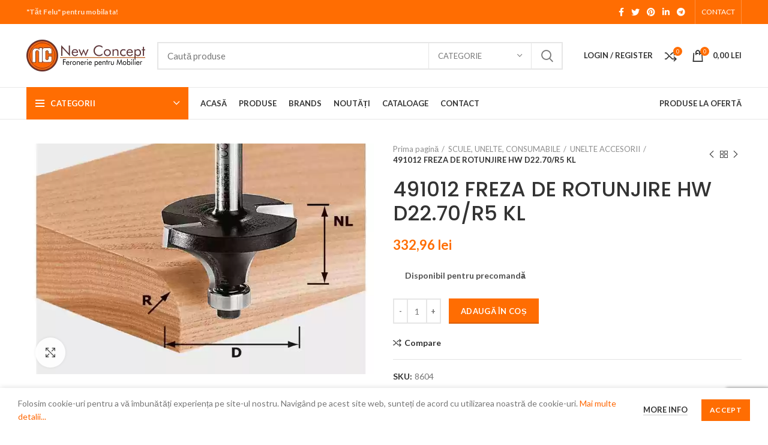

--- FILE ---
content_type: text/html; charset=UTF-8
request_url: https://ncconcept.biz/unelte/unelte-accesorii/491012-freza-de-rotunjire-hw-d22-70-r5-kl/
body_size: 31025
content:
<!DOCTYPE html>
<html lang="ro-RO">
<head>
	<meta charset="UTF-8">
	<link rel="profile" href="https://gmpg.org/xfn/11">
	<link rel="pingback" href="https://ncconcept.biz/xmlrpc.php">

			<script>window.MSInputMethodContext && document.documentMode && document.write('<script src="https://ncconcept.biz/wp-content/themes/woodmart/js/libs/ie11CustomProperties.min.js"><\/script>');</script>
					<style>
				.outofstock-message {margin-top: 20px;margin-bottom: 20px;background-color: ;padding: 20px;color: ;clear:both; }
				.outofstock-message a { font-style: italic; }
				.woocommerce div.product .stock { color: #4f4f4f !important; background-color: #ffffff;padding:10px 20px;font-weight: 700; border-radius: 5px; }
				.instock_hidden {display: none;}
			</style>
			<meta name='robots' content='index, follow, max-image-preview:large, max-snippet:-1, max-video-preview:-1' />

	<!-- This site is optimized with the Yoast SEO Premium plugin v17.3 (Yoast SEO v17.3) - https://yoast.com/wordpress/plugins/seo/ -->
	<title>491012 FREZA DE ROTUNJIRE HW D22.70/R5 KL</title>
	<meta name="description" content="491012 FREZA DE ROTUNJIRE HW D22.70/R5 KL" />
	<link rel="canonical" href="https://ncconcept.biz/unelte/unelte-accesorii/491012-freza-de-rotunjire-hw-d22-70-r5-kl/" />
	<meta property="og:locale" content="ro_RO" />
	<meta property="og:type" content="article" />
	<meta property="og:title" content="491012 FREZA DE ROTUNJIRE HW D22.70/R5 KL" />
	<meta property="og:description" content="491012 FREZA DE ROTUNJIRE HW D22.70/R5 KL" />
	<meta property="og:url" content="https://ncconcept.biz/unelte/unelte-accesorii/491012-freza-de-rotunjire-hw-d22-70-r5-kl/" />
	<meta property="og:site_name" content="Feronerie Pentru Mobilier | New Concept" />
	<meta property="article:modified_time" content="2025-07-16T18:54:30+00:00" />
	<meta property="og:image" content="https://ncconcept.biz/wp-content/uploads/2021/03/8604.jpg" />
	<meta property="og:image:width" content="800" />
	<meta property="og:image:height" content="533" />
	<meta name="twitter:card" content="summary_large_image" />
	<script type="application/ld+json" class="yoast-schema-graph">{"@context":"https://schema.org","@graph":[{"@type":"Organization","@id":"https://ncconcept.biz/#organization","name":"New Concept Home Furniture","url":"https://ncconcept.biz/","sameAs":[],"logo":{"@type":"ImageObject","@id":"https://ncconcept.biz/#logo","inLanguage":"ro-RO","url":"https://ncconcept.biz/wp-content/uploads/2021/03/New-Concept-Logo.png","contentUrl":"https://ncconcept.biz/wp-content/uploads/2021/03/New-Concept-Logo.png","width":198,"height":53,"caption":"New Concept Home Furniture"},"image":{"@id":"https://ncconcept.biz/#logo"}},{"@type":"WebSite","@id":"https://ncconcept.biz/#website","url":"https://ncconcept.biz/","name":"Feronerie Pentru Mobilier | New Concept","description":"&quot;T\u0103t Felu&quot; pentru mobila ta!","publisher":{"@id":"https://ncconcept.biz/#organization"},"potentialAction":[{"@type":"SearchAction","target":{"@type":"EntryPoint","urlTemplate":"https://ncconcept.biz/?s={search_term_string}"},"query-input":"required name=search_term_string"}],"inLanguage":"ro-RO"},{"@type":"ImageObject","@id":"https://ncconcept.biz/unelte/unelte-accesorii/491012-freza-de-rotunjire-hw-d22-70-r5-kl/#primaryimage","inLanguage":"ro-RO","url":"https://ncconcept.biz/wp-content/uploads/2021/03/8604.jpg","contentUrl":"https://ncconcept.biz/wp-content/uploads/2021/03/8604.jpg","width":800,"height":533},{"@type":"WebPage","@id":"https://ncconcept.biz/unelte/unelte-accesorii/491012-freza-de-rotunjire-hw-d22-70-r5-kl/#webpage","url":"https://ncconcept.biz/unelte/unelte-accesorii/491012-freza-de-rotunjire-hw-d22-70-r5-kl/","name":"491012 FREZA DE ROTUNJIRE HW D22.70/R5 KL","isPartOf":{"@id":"https://ncconcept.biz/#website"},"primaryImageOfPage":{"@id":"https://ncconcept.biz/unelte/unelte-accesorii/491012-freza-de-rotunjire-hw-d22-70-r5-kl/#primaryimage"},"datePublished":"2021-03-22T14:35:13+00:00","dateModified":"2025-07-16T18:54:30+00:00","description":"491012 FREZA DE ROTUNJIRE HW D22.70/R5 KL","breadcrumb":{"@id":"https://ncconcept.biz/unelte/unelte-accesorii/491012-freza-de-rotunjire-hw-d22-70-r5-kl/#breadcrumb"},"inLanguage":"ro-RO","potentialAction":[{"@type":"ReadAction","target":["https://ncconcept.biz/unelte/unelte-accesorii/491012-freza-de-rotunjire-hw-d22-70-r5-kl/"]}]},{"@type":"BreadcrumbList","@id":"https://ncconcept.biz/unelte/unelte-accesorii/491012-freza-de-rotunjire-hw-d22-70-r5-kl/#breadcrumb","itemListElement":[{"@type":"ListItem","position":1,"name":"Home","item":"https://ncconcept.biz/"},{"@type":"ListItem","position":2,"name":"Produse","item":"https://ncconcept.biz/produse/"},{"@type":"ListItem","position":3,"name":"491012 FREZA DE ROTUNJIRE HW D22.70/R5 KL"}]}]}</script>
	<!-- / Yoast SEO Premium plugin. -->


<link rel='dns-prefetch' href='//www.google.com' />
<link rel='dns-prefetch' href='//fonts.googleapis.com' />
<link rel='dns-prefetch' href='//s.w.org' />
<link rel="alternate" type="application/rss+xml" title="Feronerie Pentru Mobilier | New Concept &raquo; Flux" href="https://ncconcept.biz/feed/" />
<link rel="alternate" type="application/rss+xml" title="Feronerie Pentru Mobilier | New Concept &raquo; Flux comentarii" href="https://ncconcept.biz/comments/feed/" />
<link rel="alternate" type="application/rss+xml" title="Flux comentarii Feronerie Pentru Mobilier | New Concept &raquo; 491012 FREZA DE ROTUNJIRE HW D22.70/R5 KL" href="https://ncconcept.biz/unelte/unelte-accesorii/491012-freza-de-rotunjire-hw-d22-70-r5-kl/feed/" />
<link rel='stylesheet' id='wp-block-library-css'  href='https://ncconcept.biz/wp-includes/css/dist/block-library/style.min.css?ver=5.8' type='text/css' media='all' />
<style id='safe-svg-svg-icon-style-inline-css' type='text/css'>
.safe-svg-cover .safe-svg-inside{display:inline-block;max-width:100%}.safe-svg-cover svg{height:100%;max-height:100%;max-width:100%;width:100%}

</style>
<link rel='stylesheet' id='wc-block-vendors-style-css'  href='https://ncconcept.biz/wp-content/plugins/woocommerce/packages/woocommerce-blocks/build/vendors-style.css?ver=5.3.3' type='text/css' media='all' />
<link rel='stylesheet' id='wc-block-style-css'  href='https://ncconcept.biz/wp-content/plugins/woocommerce/packages/woocommerce-blocks/build/style.css?ver=5.3.3' type='text/css' media='all' />
<link rel='stylesheet' id='cancel-order-request-woocommerce-css'  href='https://ncconcept.biz/wp-content/plugins/cancel-order-request-woocommerce/public/css/cancel-order-request-woocommerce-public.css?ver=1.2.26' type='text/css' media='all' />
<style id='cancel-order-request-woocommerce-inline-css' type='text/css'>

			.pi-options-button a, .pi-navigation-link a{
				background-color:#cccccc !important;
				color:#000000 !important;
			}
		
</style>
<link rel='stylesheet' id='cancel-order-request-woocommerce_magnific-css'  href='https://ncconcept.biz/wp-content/plugins/cancel-order-request-woocommerce/public/css/magnific-popup.css?ver=1.2.26' type='text/css' media='all' />
<link rel='stylesheet' id='cancel-order-request-woocommerce-toast-css'  href='https://ncconcept.biz/wp-content/plugins/cancel-order-request-woocommerce/public/css/jquery.toast.min.css?ver=1.2.26' type='text/css' media='all' />
<link rel='stylesheet' id='pwb-styles-frontend-css'  href='https://ncconcept.biz/wp-content/plugins/perfect-woocommerce-brands/assets/css/styles-frontend.min.css?ver=2.0.0' type='text/css' media='all' />
<style id='woocommerce-inline-inline-css' type='text/css'>
.woocommerce form .form-row .required { visibility: visible; }
</style>
<link rel='stylesheet' id='js_composer_front-css'  href='https://ncconcept.biz/wp-content/plugins/js_composer/assets/css/js_composer.min.css?ver=6.7.0' type='text/css' media='all' />
<link rel='stylesheet' id='bootstrap-css'  href='https://ncconcept.biz/wp-content/themes/woodmart/css/bootstrap.min.css?ver=6.1.4' type='text/css' media='all' />
<link rel='stylesheet' id='woodmart-style-css'  href='https://ncconcept.biz/wp-content/themes/woodmart/css/parts/base.min.css?ver=6.1.4' type='text/css' media='all' />
<link rel='stylesheet' id='wd-widget-wd-recent-posts-css'  href='https://ncconcept.biz/wp-content/themes/woodmart/css/parts/widget-wd-recent-posts.min.css?ver=6.1.4' type='text/css' media='all' />
<link rel='stylesheet' id='wd-widget-wd-layered-nav-product-cat-css'  href='https://ncconcept.biz/wp-content/themes/woodmart/css/parts/woo-widget-wd-layered-nav-product-cat.min.css?ver=6.1.4' type='text/css' media='all' />
<link rel='stylesheet' id='wd-widget-product-list-css'  href='https://ncconcept.biz/wp-content/themes/woodmart/css/parts/woo-widget-product-list.min.css?ver=6.1.4' type='text/css' media='all' />
<link rel='stylesheet' id='wd-widget-slider-price-filter-css'  href='https://ncconcept.biz/wp-content/themes/woodmart/css/parts/woo-widget-slider-price-filter.min.css?ver=6.1.4' type='text/css' media='all' />
<link rel='stylesheet' id='wd-footer-base-css'  href='https://ncconcept.biz/wp-content/themes/woodmart/css/parts/footer-base.min.css?ver=6.1.4' type='text/css' media='all' />
<link rel='stylesheet' id='wd-wp-gutenberg-css'  href='https://ncconcept.biz/wp-content/themes/woodmart/css/parts/wp-gutenberg.min.css?ver=6.1.4' type='text/css' media='all' />
<link rel='stylesheet' id='wd-wpcf7-css'  href='https://ncconcept.biz/wp-content/themes/woodmart/css/parts/int-wpcf7.min.css?ver=6.1.4' type='text/css' media='all' />
<link rel='stylesheet' id='wd-mc4wp-css'  href='https://ncconcept.biz/wp-content/themes/woodmart/css/parts/wpb-int-mc4wp.min.css?ver=6.1.4' type='text/css' media='all' />
<link rel='stylesheet' id='wd-revolution-slider-css'  href='https://ncconcept.biz/wp-content/themes/woodmart/css/parts/int-revolution-slider.min.css?ver=6.1.4' type='text/css' media='all' />
<link rel='stylesheet' id='wd-wpbakery-base-css'  href='https://ncconcept.biz/wp-content/themes/woodmart/css/parts/int-wpbakery-base.min.css?ver=6.1.4' type='text/css' media='all' />
<link rel='stylesheet' id='wd-woocommerce-base-css'  href='https://ncconcept.biz/wp-content/themes/woodmart/css/parts/woocommerce-base.min.css?ver=6.1.4' type='text/css' media='all' />
<link rel='stylesheet' id='wd-page-single-product-css'  href='https://ncconcept.biz/wp-content/themes/woodmart/css/parts/woo-page-single-product.min.css?ver=6.1.4' type='text/css' media='all' />
<link rel='stylesheet' id='wd-header-base-css'  href='https://ncconcept.biz/wp-content/themes/woodmart/css/parts/header-base.min.css?ver=6.1.4' type='text/css' media='all' />
<link rel='stylesheet' id='wd-mod-tools-css'  href='https://ncconcept.biz/wp-content/themes/woodmart/css/parts/mod-tools.min.css?ver=6.1.4' type='text/css' media='all' />
<link rel='stylesheet' id='wd-header-elements-base-css'  href='https://ncconcept.biz/wp-content/themes/woodmart/css/parts/header-el-base.min.css?ver=6.1.4' type='text/css' media='all' />
<link rel='stylesheet' id='wd-social-icons-css'  href='https://ncconcept.biz/wp-content/themes/woodmart/css/parts/el-social-icons.min.css?ver=6.1.4' type='text/css' media='all' />
<link rel='stylesheet' id='wd-header-divider-css'  href='https://ncconcept.biz/wp-content/themes/woodmart/css/parts/header-el-divider.min.css?ver=6.1.4' type='text/css' media='all' />
<link rel='stylesheet' id='wd-header-search-css'  href='https://ncconcept.biz/wp-content/themes/woodmart/css/parts/header-el-search.min.css?ver=6.1.4' type='text/css' media='all' />
<link rel='stylesheet' id='wd-header-search-form-css'  href='https://ncconcept.biz/wp-content/themes/woodmart/css/parts/header-el-search-form.min.css?ver=6.1.4' type='text/css' media='all' />
<link rel='stylesheet' id='wd-header-my-account-css'  href='https://ncconcept.biz/wp-content/themes/woodmart/css/parts/header-el-my-account.min.css?ver=6.1.4' type='text/css' media='all' />
<link rel='stylesheet' id='wd-header-cart-side-css'  href='https://ncconcept.biz/wp-content/themes/woodmart/css/parts/header-el-cart-side.min.css?ver=6.1.4' type='text/css' media='all' />
<link rel='stylesheet' id='wd-header-cart-css'  href='https://ncconcept.biz/wp-content/themes/woodmart/css/parts/header-el-cart.min.css?ver=6.1.4' type='text/css' media='all' />
<link rel='stylesheet' id='wd-widget-shopping-cart-css'  href='https://ncconcept.biz/wp-content/themes/woodmart/css/parts/woo-widget-shopping-cart.min.css?ver=6.1.4' type='text/css' media='all' />
<link rel='stylesheet' id='wd-header-categories-nav-css'  href='https://ncconcept.biz/wp-content/themes/woodmart/css/parts/header-el-category-nav.min.css?ver=6.1.4' type='text/css' media='all' />
<link rel='stylesheet' id='wd-page-title-css'  href='https://ncconcept.biz/wp-content/themes/woodmart/css/parts/page-title.min.css?ver=6.1.4' type='text/css' media='all' />
<link rel='stylesheet' id='wd-owl-carousel-css'  href='https://ncconcept.biz/wp-content/themes/woodmart/css/parts/lib-owl-carousel.min.css?ver=6.1.4' type='text/css' media='all' />
<link rel='stylesheet' id='wd-photoswipe-css'  href='https://ncconcept.biz/wp-content/themes/woodmart/css/parts/lib-photoswipe.min.css?ver=6.1.4' type='text/css' media='all' />
<link rel='stylesheet' id='wd-add-to-cart-popup-css'  href='https://ncconcept.biz/wp-content/themes/woodmart/css/parts/woo-opt-add-to-cart-popup.min.css?ver=6.1.4' type='text/css' media='all' />
<link rel='stylesheet' id='wd-mfp-popup-css'  href='https://ncconcept.biz/wp-content/themes/woodmart/css/parts/lib-magnific-popup.min.css?ver=6.1.4' type='text/css' media='all' />
<link rel='stylesheet' id='wd-section-title-css'  href='https://ncconcept.biz/wp-content/themes/woodmart/css/parts/el-section-title.min.css?ver=6.1.4' type='text/css' media='all' />
<link rel='stylesheet' id='wd-product-loop-css'  href='https://ncconcept.biz/wp-content/themes/woodmart/css/parts/woo-product-loop.min.css?ver=6.1.4' type='text/css' media='all' />
<link rel='stylesheet' id='wd-product-loop-base-css'  href='https://ncconcept.biz/wp-content/themes/woodmart/css/parts/woo-product-loop-base.min.css?ver=6.1.4' type='text/css' media='all' />
<link rel='stylesheet' id='wd-scroll-top-css'  href='https://ncconcept.biz/wp-content/themes/woodmart/css/parts/opt-scrolltotop.min.css?ver=6.1.4' type='text/css' media='all' />
<link rel='stylesheet' id='wd-header-my-account-sidebar-css'  href='https://ncconcept.biz/wp-content/themes/woodmart/css/parts/header-el-my-account-sidebar.min.css?ver=6.1.4' type='text/css' media='all' />
<link rel='stylesheet' id='wd-cookies-popup-css'  href='https://ncconcept.biz/wp-content/themes/woodmart/css/parts/opt-cookies.min.css?ver=6.1.4' type='text/css' media='all' />
<link rel='stylesheet' id='xts-style-theme_settings_default-css'  href='https://ncconcept.biz/wp-content/uploads/2025/09/xts-theme_settings_default-1758617833.css?ver=6.1.4' type='text/css' media='all' />
<link rel='stylesheet' id='xts-google-fonts-css'  href='https://fonts.googleapis.com/css?family=Lato%3A400%2C700%7CPoppins%3A400%2C600%2C500&#038;ver=6.1.4' type='text/css' media='all' />
<script type='text/javascript' src='https://ncconcept.biz/wp-includes/js/jquery/jquery.min.js?ver=3.6.0' id='jquery-core-js'></script>
<script type='text/javascript' src='https://ncconcept.biz/wp-includes/js/jquery/jquery-migrate.min.js?ver=3.3.2' id='jquery-migrate-js'></script>
<script type='text/javascript' src='https://ncconcept.biz/wp-content/plugins/cancel-order-request-woocommerce/public/js/jquery.magnific-popup.min.js?ver=1.2.26' id='cancel-order-request-woocommerce_magnific-js'></script>
<script type='text/javascript' src='https://ncconcept.biz/wp-content/plugins/cancel-order-request-woocommerce/public/js/jquery.toast.min.js?ver=1.2.26' id='cancel-order-request-woocommerce-toast-js'></script>
<script type='text/javascript' id='cancel-order-request-woocommerce-js-extra'>
/* <![CDATA[ */
var pi_corw_settings = {"error_toast_bg":"#ff4747","success_toast_bg":"#51a564"};
/* ]]> */
</script>
<script type='text/javascript' src='https://ncconcept.biz/wp-content/plugins/cancel-order-request-woocommerce/public/js/cancel-order-request-woocommerce-public.js?ver=1.2.26' id='cancel-order-request-woocommerce-js'></script>
<script type='text/javascript' src='https://ncconcept.biz/wp-content/plugins/woocommerce/assets/js/jquery-blockui/jquery.blockUI.min.js?ver=2.70' id='jquery-blockui-js'></script>
<script type='text/javascript' id='wc-add-to-cart-js-extra'>
/* <![CDATA[ */
var wc_add_to_cart_params = {"ajax_url":"\/wp-admin\/admin-ajax.php","wc_ajax_url":"\/?wc-ajax=%%endpoint%%","i18n_view_cart":"Vezi co\u0219ul","cart_url":"https:\/\/ncconcept.biz\/cart\/","is_cart":"","cart_redirect_after_add":"no"};
/* ]]> */
</script>
<script type='text/javascript' src='https://ncconcept.biz/wp-content/plugins/woocommerce/assets/js/frontend/add-to-cart.min.js?ver=5.5.4' id='wc-add-to-cart-js'></script>
<script type='text/javascript' src='https://ncconcept.biz/wp-content/plugins/js_composer/assets/js/vendors/woocommerce-add-to-cart.js?ver=6.7.0' id='vc_woocommerce-add-to-cart-js-js'></script>
<script type='text/javascript' src='https://ncconcept.biz/wp-content/themes/woodmart/js/libs/device.js?ver=6.1.4' id='wd-device-library-js'></script>
<link rel="https://api.w.org/" href="https://ncconcept.biz/wp-json/" /><link rel="alternate" type="application/json" href="https://ncconcept.biz/wp-json/wp/v2/product/26954" /><link rel="EditURI" type="application/rsd+xml" title="RSD" href="https://ncconcept.biz/xmlrpc.php?rsd" />
<link rel="wlwmanifest" type="application/wlwmanifest+xml" href="https://ncconcept.biz/wp-includes/wlwmanifest.xml" /> 
<meta name="generator" content="WordPress 5.8" />
<meta name="generator" content="WooCommerce 5.5.4" />
<link rel='shortlink' href='https://ncconcept.biz/?p=26954' />
<link rel="alternate" type="application/json+oembed" href="https://ncconcept.biz/wp-json/oembed/1.0/embed?url=https%3A%2F%2Fncconcept.biz%2Funelte%2Funelte-accesorii%2F491012-freza-de-rotunjire-hw-d22-70-r5-kl%2F" />
<link rel="alternate" type="text/xml+oembed" href="https://ncconcept.biz/wp-json/oembed/1.0/embed?url=https%3A%2F%2Fncconcept.biz%2Funelte%2Funelte-accesorii%2F491012-freza-de-rotunjire-hw-d22-70-r5-kl%2F&#038;format=xml" />
<meta name="framework" content="weLaunch 4.1.24" /><meta name="theme-color" content="">					<meta name="viewport" content="width=device-width, initial-scale=1.0, maximum-scale=1.0, user-scalable=no">
							
						<noscript><style>.woocommerce-product-gallery{ opacity: 1 !important; }</style></noscript>
	<meta name="generator" content="Powered by WPBakery Page Builder - drag and drop page builder for WordPress."/>
<link rel="icon" href="https://ncconcept.biz/wp-content/uploads/2021/03/New-Concept-ico-150x150.png" sizes="32x32" />
<link rel="icon" href="https://ncconcept.biz/wp-content/uploads/2021/03/New-Concept-ico.png" sizes="192x192" />
<link rel="apple-touch-icon" href="https://ncconcept.biz/wp-content/uploads/2021/03/New-Concept-ico.png" />
<meta name="msapplication-TileImage" content="https://ncconcept.biz/wp-content/uploads/2021/03/New-Concept-ico.png" />
<style>
		
		</style><noscript><style> .wpb_animate_when_almost_visible { opacity: 1; }</style></noscript>			<style data-type="wd-style-header_528910">
				.whb-top-bar .wd-dropdown {
	margin-top: 0px;
}

.whb-top-bar .wd-dropdown:after {
	height: 10px;
}


.whb-header-bottom .wd-dropdown {
	margin-top: 6px;
}

.whb-header-bottom .wd-dropdown:after {
	height: 16px;
}


.whb-header .whb-header-bottom .wd-header-cats {
	margin-top: -1px;
	margin-bottom: -1px;
	height: calc(100% + 2px);
}

.whb-clone.whb-sticked .wd-dropdown {
	margin-top: 10px;
}

.whb-clone.whb-sticked .wd-dropdown:after {
	height: 20px;
}

@media (min-width: 1025px) {
		.whb-top-bar-inner {
		height: 40px;
		max-height: 40px;
	}

		
		.whb-general-header-inner {
		height: 105px;
		max-height: 105px;
	}

		
		.whb-header-bottom-inner {
		height: 52px;
		max-height: 52px;
	}

		
			.whb-clone .whb-general-header-inner {
		height: 60px;
		max-height: 60px;
	}
	
	}

@media (max-width: 1024px) {
		.whb-top-bar-inner {
		height: 38px;
		max-height: 38px;
	}
	
		.whb-general-header-inner {
		height: 60px;
		max-height: 60px;
	}
	
	
			.whb-clone .whb-general-header-inner {
		height: 60px;
		max-height: 60px;
	}
	
	}
		
.whb-top-bar {
	background-color: rgba(255, 109, 2, 1);
}

.whb-general-header {
	border-color: rgba(232, 232, 232, 1);border-bottom-width: 1px;border-bottom-style: solid;
}
.whb-wjlcubfdmlq3d7jvmt23.wd-more-cat:not(.wd-show-cat) .item-level-0:nth-child(n+10):not(:last-child) {
				    display: none;
				}.
				wd-more-cat .item-level-0:nth-child(n+10) {
				    animation: wd-fadeIn .3s ease both;
				}
.whb-header-bottom {
	border-color: rgba(232, 232, 232, 1);border-bottom-width: 1px;border-bottom-style: solid;
}
			</style>
			</head>

<body data-rsssl=1 class="product-template-default single single-product postid-26954 theme-woodmart woocommerce woocommerce-page woocommerce-no-js wrapper-full-width  woodmart-product-design-default categories-accordion-on woodmart-archive-shop offcanvas-sidebar-mobile offcanvas-sidebar-tablet wpb-js-composer js-comp-ver-6.7.0 vc_responsive">
				
	
	<div class="website-wrapper">
									<header class="whb-header whb-sticky-shadow whb-scroll-slide whb-sticky-clone">
					<div class="whb-main-header">
	
<div class="whb-row whb-top-bar whb-not-sticky-row whb-with-bg whb-without-border whb-color-light whb-flex-flex-middle">
	<div class="container">
		<div class="whb-flex-row whb-top-bar-inner">
			<div class="whb-column whb-col-left whb-visible-lg">
	
<div class="wd-header-text set-cont-mb-s reset-last-child "><strong>"Tăt Felu" pentru mobila ta!</strong></div>
</div>
<div class="whb-column whb-col-center whb-visible-lg whb-empty-column">
	</div>
<div class="whb-column whb-col-right whb-visible-lg">
	
			<div class="wd-social-icons text-center icons-design-default icons-size- color-scheme-light social-share social-form-circle">
									<a rel="noopener noreferrer nofollow" href="https://www.facebook.com/sharer/sharer.php?u=https://ncconcept.biz/unelte/unelte-accesorii/491012-freza-de-rotunjire-hw-d22-70-r5-kl/" target="_blank" class=" wd-social-icon social-facebook">
						<span class="wd-icon"></span>
											</a>
				
									<a rel="noopener noreferrer nofollow" href="https://twitter.com/share?url=https://ncconcept.biz/unelte/unelte-accesorii/491012-freza-de-rotunjire-hw-d22-70-r5-kl/" target="_blank" class=" wd-social-icon social-twitter">
						<span class="wd-icon"></span>
											</a>
				
				
				
				
									<a rel="noopener noreferrer nofollow" href="https://pinterest.com/pin/create/button/?url=https://ncconcept.biz/unelte/unelte-accesorii/491012-freza-de-rotunjire-hw-d22-70-r5-kl/&media=https://ncconcept.biz/wp-content/uploads/2021/03/8604.jpg&description=491012+FREZA+DE+ROTUNJIRE+HW+D22.70%2FR5+KL" target="_blank" class=" wd-social-icon social-pinterest">
						<span class="wd-icon"></span>
											</a>
				
				
									<a rel="noopener noreferrer nofollow" href="https://www.linkedin.com/shareArticle?mini=true&url=https://ncconcept.biz/unelte/unelte-accesorii/491012-freza-de-rotunjire-hw-d22-70-r5-kl/" target="_blank" class=" wd-social-icon social-linkedin">
						<span class="wd-icon"></span>
											</a>
				
				
				
				
				
				
				
				
				
				
								
								
				
									<a rel="noopener noreferrer nofollow" href="https://telegram.me/share/url?url=https://ncconcept.biz/unelte/unelte-accesorii/491012-freza-de-rotunjire-hw-d22-70-r5-kl/" target="_blank" class=" wd-social-icon social-tg">
						<span class="wd-icon"></span>
											</a>
								
				
			</div>

		<div class="wd-header-divider wd-full-height "></div><div class="wd-header-nav wd-header-secondary-nav text-right wd-full-height" role="navigation">
	<ul id="menu-top-bar-right" class="menu wd-nav wd-nav-secondary wd-style-bordered"><li id="menu-item-27249" class="menu-item menu-item-type-post_type menu-item-object-page menu-item-27249 item-level-0 menu-simple-dropdown wd-event-hover"><a href="https://ncconcept.biz/contact/" class="woodmart-nav-link"><span class="nav-link-text">CONTACT</span></a></li>
</ul></div><!--END MAIN-NAV-->
<div class="wd-header-divider wd-full-height "></div></div>
<div class="whb-column whb-col-mobile whb-hidden-lg">
	
			<div class="wd-social-icons text-center icons-design-default icons-size- color-scheme-light social-share social-form-circle">
									<a rel="noopener noreferrer nofollow" href="https://www.facebook.com/sharer/sharer.php?u=https://ncconcept.biz/unelte/unelte-accesorii/491012-freza-de-rotunjire-hw-d22-70-r5-kl/" target="_blank" class=" wd-social-icon social-facebook">
						<span class="wd-icon"></span>
											</a>
				
									<a rel="noopener noreferrer nofollow" href="https://twitter.com/share?url=https://ncconcept.biz/unelte/unelte-accesorii/491012-freza-de-rotunjire-hw-d22-70-r5-kl/" target="_blank" class=" wd-social-icon social-twitter">
						<span class="wd-icon"></span>
											</a>
				
				
				
				
									<a rel="noopener noreferrer nofollow" href="https://pinterest.com/pin/create/button/?url=https://ncconcept.biz/unelte/unelte-accesorii/491012-freza-de-rotunjire-hw-d22-70-r5-kl/&media=https://ncconcept.biz/wp-content/uploads/2021/03/8604.jpg&description=491012+FREZA+DE+ROTUNJIRE+HW+D22.70%2FR5+KL" target="_blank" class=" wd-social-icon social-pinterest">
						<span class="wd-icon"></span>
											</a>
				
				
									<a rel="noopener noreferrer nofollow" href="https://www.linkedin.com/shareArticle?mini=true&url=https://ncconcept.biz/unelte/unelte-accesorii/491012-freza-de-rotunjire-hw-d22-70-r5-kl/" target="_blank" class=" wd-social-icon social-linkedin">
						<span class="wd-icon"></span>
											</a>
				
				
				
				
				
				
				
				
				
				
								
								
				
									<a rel="noopener noreferrer nofollow" href="https://telegram.me/share/url?url=https://ncconcept.biz/unelte/unelte-accesorii/491012-freza-de-rotunjire-hw-d22-70-r5-kl/" target="_blank" class=" wd-social-icon social-tg">
						<span class="wd-icon"></span>
											</a>
								
				
			</div>

		</div>
		</div>
	</div>
</div>

<div class="whb-row whb-general-header whb-not-sticky-row whb-without-bg whb-border-fullwidth whb-color-dark whb-flex-flex-middle">
	<div class="container">
		<div class="whb-flex-row whb-general-header-inner">
			<div class="whb-column whb-col-left whb-visible-lg">
	<div class="site-logo 
 wd-switch-logo">
	<a href="https://ncconcept.biz/" class="wd-logo wd-main-logo" rel="home">
		<img src="https://ncconcept.biz/wp-content/uploads/2021/03/New-Concept-Logo.png" alt="Feronerie Pentru Mobilier | New Concept" style="max-width: 198px;" />	</a>
					<a href="https://ncconcept.biz/" class="wd-logo wd-sticky-logo" rel="home">
			<img src="https://ncconcept.biz/wp-content/uploads/2021/03/New-Concept-Logo.png" alt="Feronerie Pentru Mobilier | New Concept" style="max-width: 198px;" />		</a>
	</div>
</div>
<div class="whb-column whb-col-center whb-visible-lg">
				<div class="wd-search-form wd-header-search-form">
								<form role="search" method="get" class="searchform  wd-with-cat wd-style-default woodmart-ajax-search" action="https://ncconcept.biz/"  data-thumbnail="1" data-price="1" data-post_type="product" data-count="20" data-sku="0" data-symbols_count="3">
					<input type="text" class="s" placeholder="Caută produse" value="" name="s" aria-label="Search" title="Caută produse" />
					<input type="hidden" name="post_type" value="product">
								<div class="wd-search-cat wd-scroll">
				<input type="hidden" name="product_cat" value="0">
				<a href="#" rel="nofollow" data-val="0">
					<span>
						Categorie					</span>
				</a>
				<div class="wd-dropdown wd-dropdown-search-cat wd-dropdown-menu wd-scroll-content wd-design-default">
					<ul class="wd-sub-menu">
						<li style="display:none;"><a href="#" data-val="0">Categorie</a></li>
							<li class="cat-item cat-item-288"><a class="pf-value" href="https://ncconcept.biz/accesorii-bucatarie/" data-val="accesorii-bucatarie" data-title="ACCESORII BUCATARIE" >ACCESORII BUCATARIE</a>
<ul class='children'>
	<li class="cat-item cat-item-293"><a class="pf-value" href="https://ncconcept.biz/accesorii-bucatarie/bucatarie-diverse/" data-val="bucatarie-diverse" data-title="BUCATARIE DIVERSE" >BUCATARIE DIVERSE</a>
</li>
	<li class="cat-item cat-item-289"><a class="pf-value" href="https://ncconcept.biz/accesorii-bucatarie/cosuri-si-coloane/" data-val="cosuri-si-coloane" data-title="COSURI SI COLOANE" >COSURI SI COLOANE</a>
</li>
	<li class="cat-item cat-item-292"><a class="pf-value" href="https://ncconcept.biz/accesorii-bucatarie/plintainaltatori/" data-val="plintainaltatori" data-title="PLINTA+INALTATORI" >PLINTA+INALTATORI</a>
</li>
	<li class="cat-item cat-item-305"><a class="pf-value" href="https://ncconcept.biz/accesorii-bucatarie/scurgatoare/" data-val="scurgatoare" data-title="SCURGATOARE" >SCURGATOARE</a>
</li>
	<li class="cat-item cat-item-316"><a class="pf-value" href="https://ncconcept.biz/accesorii-bucatarie/suporti-tacam/" data-val="suporti-tacam" data-title="SUPORTI TACAM" >SUPORTI TACAM</a>
</li>
</ul>
</li>
	<li class="cat-item cat-item-308"><a class="pf-value" href="https://ncconcept.biz/accesorii-mobilier/" data-val="accesorii-mobilier" data-title="ACCESORII MOBILIER" >ACCESORII MOBILIER</a>
<ul class='children'>
	<li class="cat-item cat-item-355"><a class="pf-value" href="https://ncconcept.biz/accesorii-mobilier/amortizoare/" data-val="amortizoare" data-title="AMORTIZOARE" >AMORTIZOARE</a>
</li>
	<li class="cat-item cat-item-319"><a class="pf-value" href="https://ncconcept.biz/accesorii-mobilier/console-si-coltare/" data-val="console-si-coltare" data-title="CONSOLE SI COLTARE" >CONSOLE SI COLTARE</a>
</li>
	<li class="cat-item cat-item-354"><a class="pf-value" href="https://ncconcept.biz/accesorii-mobilier/corpuri-suspendate/" data-val="corpuri-suspendate" data-title="CORPURI SUSPENDATE" >CORPURI SUSPENDATE</a>
</li>
	<li class="cat-item cat-item-329"><a class="pf-value" href="https://ncconcept.biz/accesorii-mobilier/incuietori/" data-val="incuietori" data-title="INCUIETORI" >INCUIETORI</a>
</li>
	<li class="cat-item cat-item-309"><a class="pf-value" href="https://ncconcept.biz/accesorii-mobilier/mobilier-diverse/" data-val="mobilier-diverse" data-title="MOBILIER DIVERSE" >MOBILIER DIVERSE</a>
</li>
	<li class="cat-item cat-item-328"><a class="pf-value" href="https://ncconcept.biz/accesorii-mobilier/organe-de-asamblare/" data-val="organe-de-asamblare" data-title="ORGANE DE ASAMBLARE" >ORGANE DE ASAMBLARE</a>
</li>
	<li class="cat-item cat-item-363"><a class="pf-value" href="https://ncconcept.biz/accesorii-mobilier/suporti-polita/" data-val="suporti-polita" data-title="SUPORTI POLITA" >SUPORTI POLITA</a>
</li>
</ul>
</li>
	<li class="cat-item cat-item-286"><a class="pf-value" href="https://ncconcept.biz/adezivi/" data-val="adezivi" data-title="ADEZIVI" >ADEZIVI</a>
<ul class='children'>
	<li class="cat-item cat-item-310"><a class="pf-value" href="https://ncconcept.biz/adezivi/adezivi-adezivi/" data-val="adezivi-adezivi" data-title="ADEZIVI" >ADEZIVI</a>
</li>
	<li class="cat-item cat-item-287"><a class="pf-value" href="https://ncconcept.biz/adezivi/silicoane/" data-val="silicoane" data-title="SILICOANE" >SILICOANE</a>
</li>
</ul>
</li>
	<li class="cat-item cat-item-326"><a class="pf-value" href="https://ncconcept.biz/agatatori/" data-val="agatatori" data-title="AGATATORI" >AGATATORI</a>
<ul class='children'>
	<li class="cat-item cat-item-343"><a class="pf-value" href="https://ncconcept.biz/agatatori/antic-agatatori/" data-val="antic-agatatori" data-title="ANTIC" >ANTIC</a>
</li>
	<li class="cat-item cat-item-632"><a class="pf-value" href="https://ncconcept.biz/agatatori/metalic/" data-val="metalic" data-title="METALIC" >METALIC</a>
</li>
	<li class="cat-item cat-item-379"><a class="pf-value" href="https://ncconcept.biz/agatatori/plastic-agatatori/" data-val="plastic-agatatori" data-title="PLASTIC" >PLASTIC</a>
</li>
</ul>
</li>
	<li class="cat-item cat-item-282"><a class="pf-value" href="https://ncconcept.biz/balamale/" data-val="balamale" data-title="BALAMALE" >BALAMALE</a>
<ul class='children'>
	<li class="cat-item cat-item-353"><a class="pf-value" href="https://ncconcept.biz/balamale/accesorii-balama/" data-val="accesorii-balama" data-title="ACCESORII BALAMA" >ACCESORII BALAMA</a>
</li>
	<li class="cat-item cat-item-344"><a class="pf-value" href="https://ncconcept.biz/balamale/amortizor-balama/" data-val="amortizor-balama" data-title="AMORTIZOR BALAMA" >AMORTIZOR BALAMA</a>
</li>
	<li class="cat-item cat-item-283"><a class="pf-value" href="https://ncconcept.biz/balamale/balama-cu-amortizare/" data-val="balama-cu-amortizare" data-title="BALAMA CU AMORTIZARE" >BALAMA CU AMORTIZARE</a>
</li>
	<li class="cat-item cat-item-349"><a class="pf-value" href="https://ncconcept.biz/balamale/balama-masa/" data-val="balama-masa" data-title="BALAMA MASA" >BALAMA MASA</a>
</li>
	<li class="cat-item cat-item-342"><a class="pf-value" href="https://ncconcept.biz/balamale/balama-simpla/" data-val="balama-simpla" data-title="BALAMA SIMPLA" >BALAMA SIMPLA</a>
</li>
	<li class="cat-item cat-item-389"><a class="pf-value" href="https://ncconcept.biz/balamale/cu-amortizor-balamale/" data-val="cu-amortizor-balamale" data-title="CU AMORTIZOR" >CU AMORTIZOR</a>
</li>
	<li class="cat-item cat-item-359"><a class="pf-value" href="https://ncconcept.biz/balamale/placute-balama/" data-val="placute-balama" data-title="PLACUTE BALAMA" >PLACUTE BALAMA</a>
</li>
</ul>
</li>
	<li class="cat-item cat-item-366"><a class="pf-value" href="https://ncconcept.biz/blat/" data-val="blat" data-title="BLATURI BUCATARIE" >BLATURI BUCATARIE</a>
</li>
	<li class="cat-item cat-item-306"><a class="pf-value" href="https://ncconcept.biz/butoni/" data-val="butoni" data-title="BUTONI" >BUTONI</a>
<ul class='children'>
	<li class="cat-item cat-item-338"><a class="pf-value" href="https://ncconcept.biz/butoni/antic-butoni/" data-val="antic-butoni" data-title="ANTIC" >ANTIC</a>
</li>
	<li class="cat-item cat-item-1950"><a class="pf-value" href="https://ncconcept.biz/butoni/lemn-butoni/" data-val="lemn-butoni" data-title="LEMN" >LEMN</a>
</li>
	<li class="cat-item cat-item-772"><a class="pf-value" href="https://ncconcept.biz/butoni/metalic-butoni/" data-val="metalic-butoni" data-title="METALIC" >METALIC</a>
</li>
	<li class="cat-item cat-item-369"><a class="pf-value" href="https://ncconcept.biz/butoni/plastic-butoni/" data-val="plastic-butoni" data-title="PLASTIC" >PLASTIC</a>
</li>
</ul>
</li>
	<li class="cat-item cat-item-364"><a class="pf-value" href="https://ncconcept.biz/cant-abs/" data-val="cant-abs" data-title="CANTURI" >CANTURI</a>
<ul class='children'>
	<li class="cat-item cat-item-365"><a class="pf-value" href="https://ncconcept.biz/cant-abs/abs/" data-val="abs" data-title="ABS" >ABS</a>
</li>
</ul>
</li>
	<li class="cat-item cat-item-321"><a class="pf-value" href="https://ncconcept.biz/diverse/" data-val="diverse" data-title="DIVERSE" >DIVERSE</a>
<ul class='children'>
	<li class="cat-item cat-item-322"><a class="pf-value" href="https://ncconcept.biz/diverse/aerisitori/" data-val="aerisitori" data-title="AERISITORI" >AERISITORI</a>
</li>
	<li class="cat-item cat-item-337"><a class="pf-value" href="https://ncconcept.biz/diverse/ambalat/" data-val="ambalat" data-title="AMBALAT" >AMBALAT</a>
</li>
	<li class="cat-item cat-item-356"><a class="pf-value" href="https://ncconcept.biz/diverse/bordura-pvc/" data-val="bordura-pvc" data-title="BORDURA PVC" >BORDURA PVC</a>
</li>
	<li class="cat-item cat-item-341"><a class="pf-value" href="https://ncconcept.biz/diverse/dibluri-si-surube/" data-val="dibluri-si-surube" data-title="DIBLURI SI SURUBE" >DIBLURI SI SURUBE</a>
</li>
	<li class="cat-item cat-item-360"><a class="pf-value" href="https://ncconcept.biz/diverse/hartie-abraziva/" data-val="hartie-abraziva" data-title="HARTIE ABRAZIVA" >HARTIE ABRAZIVA</a>
</li>
	<li class="cat-item cat-item-350"><a class="pf-value" href="https://ncconcept.biz/diverse/manusi-protectie/" data-val="manusi-protectie" data-title="MANUSI PROTECTIE" >MANUSI PROTECTIE</a>
</li>
	<li class="cat-item cat-item-371"><a class="pf-value" href="https://ncconcept.biz/diverse/somiere/" data-val="somiere" data-title="SOMIERE" >SOMIERE</a>
</li>
	<li class="cat-item cat-item-378"><a class="pf-value" href="https://ncconcept.biz/diverse/surube-metrice/" data-val="surube-metrice" data-title="SURUBE METRICE" >SURUBE METRICE</a>
</li>
</ul>
</li>
	<li class="cat-item cat-item-311"><a class="pf-value" href="https://ncconcept.biz/fara-categ/" data-val="fara-categ" data-title="FARA CATEG" >FARA CATEG</a>
<ul class='children'>
	<li class="cat-item cat-item-312"><a class="pf-value" href="https://ncconcept.biz/fara-categ/adezivi-fara-categ/" data-val="adezivi-fara-categ" data-title="ADEZIVI" >ADEZIVI</a>
</li>
	<li class="cat-item cat-item-361"><a class="pf-value" href="https://ncconcept.biz/fara-categ/aluminiu-fara-categ/" data-val="aluminiu-fara-categ" data-title="ALUMINIU" >ALUMINIU</a>
</li>
	<li class="cat-item cat-item-388"><a class="pf-value" href="https://ncconcept.biz/fara-categ/amortizoare-fara-categ/" data-val="amortizoare-fara-categ" data-title="AMORTIZOARE" >AMORTIZOARE</a>
</li>
	<li class="cat-item cat-item-314"><a class="pf-value" href="https://ncconcept.biz/fara-categ/antic-fara-categ/" data-val="antic-fara-categ" data-title="ANTIC" >ANTIC</a>
</li>
	<li class="cat-item cat-item-370"><a class="pf-value" href="https://ncconcept.biz/fara-categ/balama-cu-amortizare-fara-categ/" data-val="balama-cu-amortizare-fara-categ" data-title="BALAMA CU AMORTIZARE" >BALAMA CU AMORTIZARE</a>
</li>
	<li class="cat-item cat-item-384"><a class="pf-value" href="https://ncconcept.biz/fara-categ/cosuri-si-coloane-fara-categ/" data-val="cosuri-si-coloane-fara-categ" data-title="COSURI SI COLOANE" >COSURI SI COLOANE</a>
</li>
	<li class="cat-item cat-item-348"><a class="pf-value" href="https://ncconcept.biz/fara-categ/crom-fara-categ/" data-val="crom-fara-categ" data-title="CROM" >CROM</a>
</li>
	<li class="cat-item cat-item-391"><a class="pf-value" href="https://ncconcept.biz/fara-categ/dresing-accesorii-fara-categ/" data-val="dresing-accesorii-fara-categ" data-title="DRESSING ACCESORII" >DRESSING ACCESORII</a>
</li>
	<li class="cat-item cat-item-3388"><a class="pf-value" href="https://ncconcept.biz/fara-categ/metalic-fara-categ/" data-val="metalic-fara-categ" data-title="METALIC" >METALIC</a>
</li>
	<li class="cat-item cat-item-374"><a class="pf-value" href="https://ncconcept.biz/fara-categ/mobilier-fara-categ/" data-val="mobilier-fara-categ" data-title="MOBILIER" >MOBILIER</a>
</li>
	<li class="cat-item cat-item-380"><a class="pf-value" href="https://ncconcept.biz/fara-categ/otel-fara-categ/" data-val="otel-fara-categ" data-title="OTEL" >OTEL</a>
</li>
	<li class="cat-item cat-item-386"><a class="pf-value" href="https://ncconcept.biz/fara-categ/profile-aluminiu-fara-categ/" data-val="profile-aluminiu-fara-categ" data-title="PROFILE ALUMINIU" >PROFILE ALUMINIU</a>
</li>
	<li class="cat-item cat-item-385"><a class="pf-value" href="https://ncconcept.biz/fara-categ/sisteme-fara-categ/" data-val="sisteme-fara-categ" data-title="SISTEME" >SISTEME</a>
</li>
	<li class="cat-item cat-item-376"><a class="pf-value" href="https://ncconcept.biz/fara-categ/suporti-tacam-fara-categ/" data-val="suporti-tacam-fara-categ" data-title="SUPORTI TACAM" >SUPORTI TACAM</a>
</li>
</ul>
</li>
	<li class="cat-item cat-item-587"><a class="pf-value" href="https://ncconcept.biz/fronturi-mdf/" data-val="fronturi-mdf" data-title="FRONTURI" >FRONTURI</a>
<ul class='children'>
	<li class="cat-item cat-item-278"><a class="pf-value" href="https://ncconcept.biz/fronturi-mdf/mdf-infoli/" data-val="mdf-infoli" data-title="MDF INFOLIAT" >MDF INFOLIAT</a>
	<ul class='children'>
	<li class="cat-item cat-item-279"><a class="pf-value" href="https://ncconcept.biz/fronturi-mdf/mdf-infoli/high-gloss/" data-val="high-gloss" data-title="HIGH GLOSS" >HIGH GLOSS</a>
</li>
	</ul>
</li>
	<li class="cat-item cat-item-280"><a class="pf-value" href="https://ncconcept.biz/fronturi-mdf/mdf/" data-val="mdf" data-title="PANOURI MDF" >PANOURI MDF</a>
	<ul class='children'>
	<li class="cat-item cat-item-281"><a class="pf-value" href="https://ncconcept.biz/fronturi-mdf/mdf/high-gloss-mdf/" data-val="high-gloss-mdf" data-title="HIGH GLOSS" >HIGH GLOSS</a>
</li>
	</ul>
</li>
	<li class="cat-item cat-item-396"><a class="pf-value" href="https://ncconcept.biz/fronturi-mdf/usi-mdf/" data-val="usi-mdf" data-title="USI MDF" >USI MDF</a>
</li>
</ul>
</li>
	<li class="cat-item cat-item-323"><a class="pf-value" href="https://ncconcept.biz/glisiere/" data-val="glisiere" data-title="GLISIERE" >GLISIERE</a>
<ul class='children'>
	<li class="cat-item cat-item-347"><a class="pf-value" href="https://ncconcept.biz/glisiere/amortizor-glisiere/" data-val="amortizor-glisiere" data-title="AMORTIZOR GLISIERE" >AMORTIZOR GLISIERE</a>
</li>
	<li class="cat-item cat-item-324"><a class="pf-value" href="https://ncconcept.biz/glisiere/cu-amortizor/" data-val="cu-amortizor" data-title="CU AMORTIZOR" >CU AMORTIZOR</a>
</li>
	<li class="cat-item cat-item-335"><a class="pf-value" href="https://ncconcept.biz/glisiere/cu-bila/" data-val="cu-bila" data-title="CU BILA" >CU BILA</a>
</li>
	<li class="cat-item cat-item-330"><a class="pf-value" href="https://ncconcept.biz/glisiere/cu-rola/" data-val="cu-rola" data-title="CU ROLA" >CU ROLA</a>
</li>
	<li class="cat-item cat-item-383"><a class="pf-value" href="https://ncconcept.biz/glisiere/glisiere-accesorii/" data-val="glisiere-accesorii" data-title="GLISIERE ACCESORII" >GLISIERE ACCESORII</a>
</li>
	<li class="cat-item cat-item-393"><a class="pf-value" href="https://ncconcept.biz/glisiere/glisiere-masa-glisiere/" data-val="glisiere-masa-glisiere" data-title="GLISIERE MASA" >GLISIERE MASA</a>
</li>
	<li class="cat-item cat-item-373"><a class="pf-value" href="https://ncconcept.biz/glisiere/tandem/" data-val="tandem" data-title="TANDEM" >TANDEM</a>
</li>
	<li class="cat-item cat-item-372"><a class="pf-value" href="https://ncconcept.biz/glisiere/tandem-box/" data-val="tandem-box" data-title="TANDEM BOX" >TANDEM BOX</a>
</li>
</ul>
</li>
	<li class="cat-item cat-item-591"><a class="pf-value" href="https://ncconcept.biz/lumini/" data-val="lumini" data-title="LUMINI" >LUMINI</a>
<ul class='children'>
	<li class="cat-item cat-item-630"><a class="pf-value" href="https://ncconcept.biz/lumini/iluminat-accesorii-lumini/" data-val="iluminat-accesorii-lumini" data-title="ILUMINAT ACCESORII" >ILUMINAT ACCESORII</a>
</li>
	<li class="cat-item cat-item-592"><a class="pf-value" href="https://ncconcept.biz/lumini/profile-aluminiu-lumini-2/" data-val="profile-aluminiu-lumini-2" data-title="PROFILE ALUMINIU" >PROFILE ALUMINIU</a>
</li>
	<li class="cat-item cat-item-593"><a class="pf-value" href="https://ncconcept.biz/lumini/sisteme-iluminat-lumini/" data-val="sisteme-iluminat-lumini" data-title="SISTEME ILUMINAT" >SISTEME ILUMINAT</a>
</li>
</ul>
</li>
	<li class="cat-item cat-item-290"><a class="pf-value" href="https://ncconcept.biz/manere/" data-val="manere" data-title="MANERE" >MANERE</a>
<ul class='children'>
	<li class="cat-item cat-item-313"><a class="pf-value" href="https://ncconcept.biz/manere/antic/" data-val="antic" data-title="ANTIC" >ANTIC</a>
</li>
	<li class="cat-item cat-item-358"><a class="pf-value" href="https://ncconcept.biz/manere/ingropat/" data-val="ingropat" data-title="INGROPAT" >INGROPAT</a>
</li>
	<li class="cat-item cat-item-1918"><a class="pf-value" href="https://ncconcept.biz/manere/lemn-manere/" data-val="lemn-manere" data-title="LEMN" >LEMN</a>
</li>
	<li class="cat-item cat-item-579"><a class="pf-value" href="https://ncconcept.biz/manere/metalice/" data-val="metalice" data-title="METALIC" >METALIC</a>
</li>
	<li class="cat-item cat-item-352"><a class="pf-value" href="https://ncconcept.biz/manere/plastic/" data-val="plastic" data-title="PLASTIC" >PLASTIC</a>
</li>
</ul>
</li>
	<li class="cat-item cat-item-277"><a class="pf-value" href="https://ncconcept.biz/pal/" data-val="pal" data-title="PAL" >PAL</a>
</li>
	<li class="cat-item cat-item-284"><a class="pf-value" href="https://ncconcept.biz/picioare-si-rotile/" data-val="picioare-si-rotile" data-title="PICIOARE SI ROTILE" >PICIOARE SI ROTILE</a>
<ul class='children'>
	<li class="cat-item cat-item-304"><a class="pf-value" href="https://ncconcept.biz/picioare-si-rotile/masa/" data-val="masa" data-title="MASA" >MASA</a>
</li>
	<li class="cat-item cat-item-285"><a class="pf-value" href="https://ncconcept.biz/picioare-si-rotile/mobilier/" data-val="mobilier" data-title="MOBILIER" >MOBILIER</a>
</li>
	<li class="cat-item cat-item-340"><a class="pf-value" href="https://ncconcept.biz/picioare-si-rotile/rotile/" data-val="rotile" data-title="ROTILE" >ROTILE</a>
</li>
</ul>
</li>
	<li class="cat-item cat-item-296"><a class="pf-value" href="https://ncconcept.biz/profile-si-rame-aluminiu/" data-val="profile-si-rame-aluminiu" data-title="PROFILE SI RAME METALICE" >PROFILE SI RAME METALICE</a>
<ul class='children'>
	<li class="cat-item cat-item-333"><a class="pf-value" href="https://ncconcept.biz/profile-si-rame-aluminiu/profile-aluminiu-profile-si-rame-aluminiu/" data-val="profile-aluminiu-profile-si-rame-aluminiu" data-title="PROFILE ALUMINIU" >PROFILE ALUMINIU</a>
</li>
	<li class="cat-item cat-item-297"><a class="pf-value" href="https://ncconcept.biz/profile-si-rame-aluminiu/rame-aluminiu/" data-val="rame-aluminiu" data-title="RAME ALUMINIU" >RAME ALUMINIU</a>
</li>
</ul>
</li>
	<li class="cat-item cat-item-294"><a class="pf-value" href="https://ncconcept.biz/unelte/" data-val="unelte" data-title="SCULE, UNELTE, CONSUMABILE" >SCULE, UNELTE, CONSUMABILE</a>
<ul class='children'>
	<li class="cat-item cat-item-395"><a class="pf-value" href="https://ncconcept.biz/unelte/adezivi-unelte/" data-val="adezivi-unelte" data-title="ADEZIVI" >ADEZIVI</a>
</li>
	<li class="cat-item cat-item-377"><a class="pf-value" href="https://ncconcept.biz/unelte/unelte-unelte/" data-val="unelte-unelte" data-title="UNELTE" >UNELTE</a>
</li>
	<li class="cat-item cat-item-295"><a class="pf-value" href="https://ncconcept.biz/unelte/unelte-accesorii/" data-val="unelte-accesorii" data-title="UNELTE ACCESORII" >UNELTE ACCESORII</a>
</li>
</ul>
</li>
	<li class="cat-item cat-item-300"><a class="pf-value" href="https://ncconcept.biz/sistem-dresing/" data-val="sistem-dresing" data-title="SISTEM DRESSING" >SISTEM DRESSING</a>
<ul class='children'>
	<li class="cat-item cat-item-301"><a class="pf-value" href="https://ncconcept.biz/sistem-dresing/dresing-accesorii/" data-val="dresing-accesorii" data-title="DRESSING ACCESORII" >DRESSING ACCESORII</a>
</li>
	<li class="cat-item cat-item-320"><a class="pf-value" href="https://ncconcept.biz/sistem-dresing/lift-si-suport-haine/" data-val="lift-si-suport-haine" data-title="LIFT SI SUPORT HAINE" >LIFT SI SUPORT HAINE</a>
</li>
	<li class="cat-item cat-item-315"><a class="pf-value" href="https://ncconcept.biz/sistem-dresing/profile-aluminiu/" data-val="profile-aluminiu" data-title="PROFILE ALUMINIU" >PROFILE ALUMINIU</a>
</li>
	<li class="cat-item cat-item-303"><a class="pf-value" href="https://ncconcept.biz/sistem-dresing/sistem-culisare/" data-val="sistem-culisare" data-title="SISTEM CULISARE" >SISTEM CULISARE</a>
</li>
</ul>
</li>
	<li class="cat-item cat-item-298"><a class="pf-value" href="https://ncconcept.biz/sisteme-de-iluminat/" data-val="sisteme-de-iluminat" data-title="SISTEME DE ILUMINAT" >SISTEME DE ILUMINAT</a>
<ul class='children'>
	<li class="cat-item cat-item-325"><a class="pf-value" href="https://ncconcept.biz/sisteme-de-iluminat/iluminat-accesorii/" data-val="iluminat-accesorii" data-title="ILUMINAT ACCESORII" >ILUMINAT ACCESORII</a>
</li>
</ul>
</li>
	<li class="cat-item cat-item-317"><a class="pf-value" href="https://ncconcept.biz/sisteme-de-ridicare/" data-val="sisteme-de-ridicare" data-title="SISTEME DE RIDICARE" >SISTEME DE RIDICARE</a>
<ul class='children'>
	<li class="cat-item cat-item-362"><a class="pf-value" href="https://ncconcept.biz/sisteme-de-ridicare/limitatoare/" data-val="limitatoare" data-title="LIMITATOARE" >LIMITATOARE</a>
</li>
	<li class="cat-item cat-item-351"><a class="pf-value" href="https://ncconcept.biz/sisteme-de-ridicare/pistoane/" data-val="pistoane" data-title="PISTOANE" >PISTOANE</a>
</li>
	<li class="cat-item cat-item-318"><a class="pf-value" href="https://ncconcept.biz/sisteme-de-ridicare/sisteme/" data-val="sisteme" data-title="SISTEME" >SISTEME</a>
</li>
	<li class="cat-item cat-item-331"><a class="pf-value" href="https://ncconcept.biz/sisteme-de-ridicare/sisteme-de-ridicare-accesorii/" data-val="sisteme-de-ridicare-accesorii" data-title="SISTEME DE RIDICARE ACCESORII" >SISTEME DE RIDICARE ACCESORII</a>
</li>
</ul>
</li>
					</ul>
				</div>
			</div>
								<button type="submit" class="searchsubmit">
						<span>
							Search						</span>
											</button>
				</form>
													<div class="search-results-wrapper">
						<div class="wd-dropdown-results wd-scroll wd-dropdown">
							<div class="wd-scroll-content"></div>
						</div>

											</div>
							</div>
		</div>
<div class="whb-column whb-col-right whb-visible-lg">
	<div class="whb-space-element " style="width:15px;"></div><div class="wd-header-my-account wd-tools-element wd-event-hover  wd-account-style-text login-side-opener">
			<a href="https://ncconcept.biz/contul-meu/" title="Contul meu">
			<span class="wd-tools-icon">
							</span>
			<span class="wd-tools-text">
				Login / Register			</span>
		</a>
		
			</div>

<div class="wd-header-compare wd-tools-element wd-style-icon wd-with-count" title="Compară produse">
	<a href="https://ncconcept.biz/compare/">
		<span class="wd-tools-icon">
			
							<span class="wd-tools-count">0</span>
					</span>
		<span class="wd-tools-text">
			Compare		</span>
	</a>
</div>

<div class="wd-header-cart wd-tools-element wd-design-2 cart-widget-opener">
	<a href="https://ncconcept.biz/cart/" title="Coș de cumpărături">
		<span class="wd-tools-icon wd-icon-alt">
													<span class="wd-cart-number">0 <span>items</span></span>
							</span>
		<span class="wd-tools-text">
			
			<span class="subtotal-divider">/</span>
						<span class="wd-cart-subtotal"><span class="woocommerce-Price-amount amount"><bdi>0,00&nbsp;<span class="woocommerce-Price-currencySymbol">lei</span></bdi></span></span>
				</span>
	</a>
	</div>
</div>
<div class="whb-column whb-mobile-left whb-hidden-lg">
	<div class="wd-tools-element wd-header-mobile-nav wd-style-text">
	<a href="#" rel="nofollow">
		<span class="wd-tools-icon">
					</span>
	
		<span class="wd-tools-text">Meniu</span>
	</a>
</div><!--END wd-header-mobile-nav--></div>
<div class="whb-column whb-mobile-center whb-hidden-lg">
	<div class="site-logo 
 wd-switch-logo">
	<a href="https://ncconcept.biz/" class="wd-logo wd-main-logo" rel="home">
		<img src="https://ncconcept.biz/wp-content/uploads/2021/03/New-Concept-Logo.png" alt="Feronerie Pentru Mobilier | New Concept" style="max-width: 198px;" />	</a>
					<a href="https://ncconcept.biz/" class="wd-logo wd-sticky-logo" rel="home">
			<img src="https://ncconcept.biz/wp-content/uploads/2021/03/New-Concept-Logo.png" alt="Feronerie Pentru Mobilier | New Concept" style="max-width: 198px;" />		</a>
	</div>
</div>
<div class="whb-column whb-mobile-right whb-hidden-lg">
	
<div class="wd-header-cart wd-tools-element wd-design-5 cart-widget-opener">
	<a href="https://ncconcept.biz/cart/" title="Coș de cumpărături">
		<span class="wd-tools-icon wd-icon-alt">
													<span class="wd-cart-number">0 <span>items</span></span>
							</span>
		<span class="wd-tools-text">
			
			<span class="subtotal-divider">/</span>
						<span class="wd-cart-subtotal"><span class="woocommerce-Price-amount amount"><bdi>0,00&nbsp;<span class="woocommerce-Price-currencySymbol">lei</span></bdi></span></span>
				</span>
	</a>
	</div>
</div>
		</div>
	</div>
</div>

<div class="whb-row whb-header-bottom whb-not-sticky-row whb-without-bg whb-border-fullwidth whb-color-dark whb-flex-flex-middle whb-hidden-mobile">
	<div class="container">
		<div class="whb-flex-row whb-header-bottom-inner">
			<div class="whb-column whb-col-left whb-visible-lg">
	
<div class="wd-header-cats wd-event-hover wd-more-cat whb-wjlcubfdmlq3d7jvmt23" role="navigation">
	<span class="menu-opener color-scheme-light">
					<span class="menu-opener-icon"></span>
		
		<span class="menu-open-label">
			Categorii		</span>
	</span>
	<div class="wd-dropdown wd-dropdown-cats ">
		<ul id="menu-categories" class="menu wd-nav wd-nav-vertical"><li id="menu-item-27663" class="menu-item menu-item-type-taxonomy menu-item-object-product_cat menu-item-has-children menu-item-27663 item-level-0 menu-simple-dropdown wd-event-hover"><a href="https://ncconcept.biz/accesorii-mobilier/" class="woodmart-nav-link"><span class="nav-link-text">ACCESORII MOBILIER</span></a><div class="color-scheme-dark wd-design-default wd-dropdown-menu wd-dropdown"><div class="container">
<ul class="wd-sub-menu color-scheme-dark">
	<li id="menu-item-27664" class="menu-item menu-item-type-taxonomy menu-item-object-product_cat menu-item-27664 item-level-1"><a href="https://ncconcept.biz/accesorii-mobilier/amortizoare/" class="woodmart-nav-link">AMORTIZOARE</a></li>
	<li id="menu-item-27665" class="menu-item menu-item-type-taxonomy menu-item-object-product_cat menu-item-27665 item-level-1"><a href="https://ncconcept.biz/accesorii-mobilier/console-si-coltare/" class="woodmart-nav-link">CONSOLE SI COLTARE</a></li>
	<li id="menu-item-27666" class="menu-item menu-item-type-taxonomy menu-item-object-product_cat menu-item-27666 item-level-1"><a href="https://ncconcept.biz/accesorii-mobilier/corpuri-suspendate/" class="woodmart-nav-link">CORPURI SUSPENDATE</a></li>
	<li id="menu-item-27670" class="menu-item menu-item-type-taxonomy menu-item-object-product_cat menu-item-27670 item-level-1"><a href="https://ncconcept.biz/accesorii-mobilier/incuietori/" class="woodmart-nav-link">INCUIETORI</a></li>
	<li id="menu-item-27671" class="menu-item menu-item-type-taxonomy menu-item-object-product_cat menu-item-27671 item-level-1"><a href="https://ncconcept.biz/accesorii-mobilier/mobilier-diverse/" class="woodmart-nav-link">MOBILIER DIVERSE</a></li>
	<li id="menu-item-27672" class="menu-item menu-item-type-taxonomy menu-item-object-product_cat menu-item-27672 item-level-1"><a href="https://ncconcept.biz/accesorii-mobilier/organe-de-asamblare/" class="woodmart-nav-link">ORGANE DE ASAMBLARE</a></li>
	<li id="menu-item-27673" class="menu-item menu-item-type-taxonomy menu-item-object-product_cat menu-item-27673 item-level-1"><a href="https://ncconcept.biz/accesorii-mobilier/suporti-polita/" class="woodmart-nav-link">SUPORTI POLITA</a></li>
</ul>
</div>
</div>
</li>
<li id="menu-item-27660" class="menu-item menu-item-type-taxonomy menu-item-object-product_cat menu-item-has-children menu-item-27660 item-level-0 menu-simple-dropdown wd-event-hover"><a href="https://ncconcept.biz/accesorii-bucatarie/" class="woodmart-nav-link"><span class="nav-link-text">ACCESORII BUCATARIE</span></a><div class="color-scheme-dark wd-design-default wd-dropdown-menu wd-dropdown"><div class="container">
<ul class="wd-sub-menu color-scheme-dark">
	<li id="menu-item-27661" class="menu-item menu-item-type-taxonomy menu-item-object-product_cat menu-item-27661 item-level-1"><a href="https://ncconcept.biz/accesorii-bucatarie/bucatarie-diverse/" class="woodmart-nav-link">BUCATARIE DIVERSE</a></li>
	<li id="menu-item-27662" class="menu-item menu-item-type-taxonomy menu-item-object-product_cat menu-item-27662 item-level-1"><a href="https://ncconcept.biz/accesorii-bucatarie/cosuri-si-coloane/" class="woodmart-nav-link">COSURI SI COLOANE</a></li>
	<li id="menu-item-27667" class="menu-item menu-item-type-taxonomy menu-item-object-product_cat menu-item-27667 item-level-1"><a href="https://ncconcept.biz/accesorii-bucatarie/plintainaltatori/" class="woodmart-nav-link">PLINTA+INALTATORI</a></li>
	<li id="menu-item-27668" class="menu-item menu-item-type-taxonomy menu-item-object-product_cat menu-item-27668 item-level-1"><a href="https://ncconcept.biz/accesorii-bucatarie/scurgatoare/" class="woodmart-nav-link">SCURGATOARE</a></li>
	<li id="menu-item-27669" class="menu-item menu-item-type-taxonomy menu-item-object-product_cat menu-item-27669 item-level-1"><a href="https://ncconcept.biz/accesorii-bucatarie/suporti-tacam/" class="woodmart-nav-link">SUPORTI TACAM</a></li>
</ul>
</div>
</div>
</li>
<li id="menu-item-27729" class="menu-item menu-item-type-taxonomy menu-item-object-product_cat menu-item-has-children menu-item-27729 item-level-0 menu-simple-dropdown wd-event-hover"><a href="https://ncconcept.biz/manere/" class="woodmart-nav-link"><span class="nav-link-text">MANERE</span></a><div class="color-scheme-dark wd-design-default wd-dropdown-menu wd-dropdown"><div class="container">
<ul class="wd-sub-menu color-scheme-dark">
	<li id="menu-item-27739" class="menu-item menu-item-type-taxonomy menu-item-object-product_cat menu-item-27739 item-level-1"><a href="https://ncconcept.biz/manere/antic/" class="woodmart-nav-link">ANTIC</a></li>
	<li id="menu-item-27730" class="menu-item menu-item-type-taxonomy menu-item-object-product_cat menu-item-27730 item-level-1"><a href="https://ncconcept.biz/manere/ingropat/" class="woodmart-nav-link">INGROPAT</a></li>
	<li id="menu-item-33701" class="menu-item menu-item-type-taxonomy menu-item-object-product_cat menu-item-33701 item-level-1"><a href="https://ncconcept.biz/manere/metalice/" class="woodmart-nav-link">METALIC</a></li>
	<li id="menu-item-35724" class="menu-item menu-item-type-taxonomy menu-item-object-product_cat menu-item-35724 item-level-1"><a href="https://ncconcept.biz/manere/lemn-manere/" class="woodmart-nav-link">LEMN</a></li>
	<li id="menu-item-27733" class="menu-item menu-item-type-taxonomy menu-item-object-product_cat menu-item-27733 item-level-1"><a href="https://ncconcept.biz/manere/plastic/" class="woodmart-nav-link">PLASTIC</a></li>
</ul>
</div>
</div>
</li>
<li id="menu-item-27696" class="menu-item menu-item-type-taxonomy menu-item-object-product_cat menu-item-has-children menu-item-27696 item-level-0 menu-simple-dropdown wd-event-hover"><a href="https://ncconcept.biz/butoni/" class="woodmart-nav-link"><span class="nav-link-text">BUTONI</span></a><div class="color-scheme-dark wd-design-default wd-dropdown-menu wd-dropdown"><div class="container">
<ul class="wd-sub-menu color-scheme-dark">
	<li id="menu-item-27698" class="menu-item menu-item-type-taxonomy menu-item-object-product_cat menu-item-27698 item-level-1"><a href="https://ncconcept.biz/butoni/antic-butoni/" class="woodmart-nav-link">ANTIC</a></li>
	<li id="menu-item-37013" class="menu-item menu-item-type-taxonomy menu-item-object-product_cat menu-item-37013 item-level-1"><a href="https://ncconcept.biz/butoni/metalic-butoni/" class="woodmart-nav-link">METALIC</a></li>
	<li id="menu-item-35727" class="menu-item menu-item-type-taxonomy menu-item-object-product_cat menu-item-35727 item-level-1"><a href="https://ncconcept.biz/butoni/lemn-butoni/" class="woodmart-nav-link">LEMN</a></li>
	<li id="menu-item-27686" class="menu-item menu-item-type-taxonomy menu-item-object-product_cat menu-item-27686 item-level-1"><a href="https://ncconcept.biz/butoni/plastic-butoni/" class="woodmart-nav-link">PLASTIC</a></li>
</ul>
</div>
</div>
</li>
<li id="menu-item-27677" class="menu-item menu-item-type-taxonomy menu-item-object-product_cat menu-item-has-children menu-item-27677 item-level-0 menu-simple-dropdown wd-event-hover"><a href="https://ncconcept.biz/agatatori/" class="woodmart-nav-link"><span class="nav-link-text">AGATATORI</span></a><div class="color-scheme-dark wd-design-default wd-dropdown-menu wd-dropdown"><div class="container">
<ul class="wd-sub-menu color-scheme-dark">
	<li id="menu-item-27679" class="menu-item menu-item-type-taxonomy menu-item-object-product_cat menu-item-27679 item-level-1"><a href="https://ncconcept.biz/agatatori/antic-agatatori/" class="woodmart-nav-link">ANTIC</a></li>
	<li id="menu-item-33870" class="menu-item menu-item-type-taxonomy menu-item-object-product_cat menu-item-33870 item-level-1"><a href="https://ncconcept.biz/agatatori/metalic/" class="woodmart-nav-link">METALIC</a></li>
	<li id="menu-item-27683" class="menu-item menu-item-type-taxonomy menu-item-object-product_cat menu-item-27683 item-level-1"><a href="https://ncconcept.biz/agatatori/plastic-agatatori/" class="woodmart-nav-link">PLASTIC</a></li>
</ul>
</div>
</div>
</li>
<li id="menu-item-27747" class="menu-item menu-item-type-taxonomy menu-item-object-product_cat menu-item-has-children menu-item-27747 item-level-0 menu-simple-dropdown wd-event-hover"><a href="https://ncconcept.biz/picioare-si-rotile/" class="woodmart-nav-link"><span class="nav-link-text">PICIOARE SI ROTILE</span></a><div class="color-scheme-dark wd-design-default wd-dropdown-menu wd-dropdown"><div class="container">
<ul class="wd-sub-menu color-scheme-dark">
	<li id="menu-item-27751" class="menu-item menu-item-type-taxonomy menu-item-object-product_cat menu-item-27751 item-level-1"><a href="https://ncconcept.biz/picioare-si-rotile/birou/" class="woodmart-nav-link">BIROU</a></li>
	<li id="menu-item-27748" class="menu-item menu-item-type-taxonomy menu-item-object-product_cat menu-item-27748 item-level-1"><a href="https://ncconcept.biz/picioare-si-rotile/masa/" class="woodmart-nav-link">MASA</a></li>
	<li id="menu-item-27749" class="menu-item menu-item-type-taxonomy menu-item-object-product_cat menu-item-27749 item-level-1"><a href="https://ncconcept.biz/picioare-si-rotile/mobilier/" class="woodmart-nav-link">MOBILIER</a></li>
	<li id="menu-item-27750" class="menu-item menu-item-type-taxonomy menu-item-object-product_cat menu-item-27750 item-level-1"><a href="https://ncconcept.biz/picioare-si-rotile/rotile/" class="woodmart-nav-link">ROTILE</a></li>
</ul>
</div>
</div>
</li>
<li id="menu-item-27715" class="menu-item menu-item-type-taxonomy menu-item-object-product_cat menu-item-has-children menu-item-27715 item-level-0 menu-simple-dropdown wd-event-hover"><a href="https://ncconcept.biz/glisiere/" class="woodmart-nav-link"><span class="nav-link-text">GLISIERE</span></a><div class="color-scheme-dark wd-design-default wd-dropdown-menu wd-dropdown"><div class="container">
<ul class="wd-sub-menu color-scheme-dark">
	<li id="menu-item-27719" class="menu-item menu-item-type-taxonomy menu-item-object-product_cat menu-item-27719 item-level-1"><a href="https://ncconcept.biz/glisiere/amortizor-glisiere/" class="woodmart-nav-link">AMORTIZOR GLISIERE</a></li>
	<li id="menu-item-27720" class="menu-item menu-item-type-taxonomy menu-item-object-product_cat menu-item-27720 item-level-1"><a href="https://ncconcept.biz/glisiere/cu-amortizor/" class="woodmart-nav-link">CU AMORTIZOR</a></li>
	<li id="menu-item-27721" class="menu-item menu-item-type-taxonomy menu-item-object-product_cat menu-item-27721 item-level-1"><a href="https://ncconcept.biz/glisiere/cu-bila/" class="woodmart-nav-link">CU BILA</a></li>
	<li id="menu-item-27722" class="menu-item menu-item-type-taxonomy menu-item-object-product_cat menu-item-27722 item-level-1"><a href="https://ncconcept.biz/glisiere/cu-rola/" class="woodmart-nav-link">CU ROLA</a></li>
	<li id="menu-item-27716" class="menu-item menu-item-type-taxonomy menu-item-object-product_cat menu-item-27716 item-level-1"><a href="https://ncconcept.biz/glisiere/glisiere-accesorii/" class="woodmart-nav-link">GLISIERE ACCESORII</a></li>
	<li id="menu-item-27717" class="menu-item menu-item-type-taxonomy menu-item-object-product_cat menu-item-27717 item-level-1"><a href="https://ncconcept.biz/glisiere/glisiere-birou/" class="woodmart-nav-link">GLISIERE BIROU</a></li>
	<li id="menu-item-27718" class="menu-item menu-item-type-taxonomy menu-item-object-product_cat menu-item-27718 item-level-1"><a href="https://ncconcept.biz/glisiere/glisiere-masa-glisiere/" class="woodmart-nav-link">GLISIERE MASA</a></li>
	<li id="menu-item-27723" class="menu-item menu-item-type-taxonomy menu-item-object-product_cat menu-item-27723 item-level-1"><a href="https://ncconcept.biz/glisiere/tandem/" class="woodmart-nav-link">TANDEM</a></li>
	<li id="menu-item-27724" class="menu-item menu-item-type-taxonomy menu-item-object-product_cat menu-item-27724 item-level-1"><a href="https://ncconcept.biz/glisiere/tandem-box/" class="woodmart-nav-link">TANDEM BOX</a></li>
</ul>
</div>
</div>
</li>
<li id="menu-item-33699" class="menu-item menu-item-type-taxonomy menu-item-object-product_cat menu-item-has-children menu-item-33699 item-level-0 menu-simple-dropdown wd-event-hover"><a href="https://ncconcept.biz/fronturi-mdf/" class="woodmart-nav-link"><span class="nav-link-text">FRONTURI</span></a><div class="color-scheme-dark wd-design-default wd-dropdown-menu wd-dropdown"><div class="container">
<ul class="wd-sub-menu color-scheme-dark">
	<li id="menu-item-27741" class="menu-item menu-item-type-taxonomy menu-item-object-product_cat menu-item-has-children menu-item-27741 item-level-1 wd-event-hover"><a href="https://ncconcept.biz/fronturi-mdf/mdf/" class="woodmart-nav-link">PANOURI MDF</a>
	<ul class="sub-sub-menu wd-dropdown">
		<li id="menu-item-27742" class="menu-item menu-item-type-taxonomy menu-item-object-product_cat menu-item-27742 item-level-2"><a href="https://ncconcept.biz/fronturi-mdf/mdf/high-gloss-mdf/" class="woodmart-nav-link">HIGH GLOSS</a></li>
	</ul>
</li>
	<li id="menu-item-27743" class="menu-item menu-item-type-taxonomy menu-item-object-product_cat menu-item-has-children menu-item-27743 item-level-1 wd-event-hover"><a href="https://ncconcept.biz/fronturi-mdf/mdf-infoli/" class="woodmart-nav-link">MDF INFOLIAT</a>
	<ul class="sub-sub-menu wd-dropdown">
		<li id="menu-item-27744" class="menu-item menu-item-type-taxonomy menu-item-object-product_cat menu-item-27744 item-level-2"><a href="https://ncconcept.biz/fronturi-mdf/mdf-infoli/high-gloss/" class="woodmart-nav-link">HIGH GLOSS</a></li>
	</ul>
</li>
	<li id="menu-item-27773" class="menu-item menu-item-type-taxonomy menu-item-object-product_cat menu-item-27773 item-level-1"><a href="https://ncconcept.biz/fronturi-mdf/usi-mdf/" class="woodmart-nav-link">USI MDF</a></li>
</ul>
</div>
</div>
</li>
<li id="menu-item-27695" class="menu-item menu-item-type-taxonomy menu-item-object-product_cat menu-item-27695 item-level-0 menu-simple-dropdown wd-event-hover"><a href="https://ncconcept.biz/blat/" class="woodmart-nav-link"><span class="nav-link-text">BLATURI BUCATARIE</span></a></li>
<li id="menu-item-27674" class="menu-item menu-item-type-taxonomy menu-item-object-product_cat menu-item-has-children menu-item-27674 item-level-0 menu-simple-dropdown wd-event-hover"><a href="https://ncconcept.biz/adezivi/" class="woodmart-nav-link"><span class="nav-link-text">ADEZIVI</span></a><div class="color-scheme-dark wd-design-default wd-dropdown-menu wd-dropdown"><div class="container">
<ul class="wd-sub-menu color-scheme-dark">
	<li id="menu-item-27675" class="menu-item menu-item-type-taxonomy menu-item-object-product_cat menu-item-27675 item-level-1"><a href="https://ncconcept.biz/adezivi/adezivi-adezivi/" class="woodmart-nav-link">ADEZIVI</a></li>
	<li id="menu-item-27676" class="menu-item menu-item-type-taxonomy menu-item-object-product_cat menu-item-27676 item-level-1"><a href="https://ncconcept.biz/adezivi/silicoane/" class="woodmart-nav-link">SILICOANE</a></li>
</ul>
</div>
</div>
</li>
<li id="menu-item-27687" class="menu-item menu-item-type-taxonomy menu-item-object-product_cat menu-item-has-children menu-item-27687 item-level-0 menu-simple-dropdown wd-event-hover"><a href="https://ncconcept.biz/balamale/" class="woodmart-nav-link"><span class="nav-link-text">BALAMALE</span></a><div class="color-scheme-dark wd-design-default wd-dropdown-menu wd-dropdown"><div class="container">
<ul class="wd-sub-menu color-scheme-dark">
	<li id="menu-item-27688" class="menu-item menu-item-type-taxonomy menu-item-object-product_cat menu-item-27688 item-level-1"><a href="https://ncconcept.biz/balamale/accesorii-balama/" class="woodmart-nav-link">ACCESORII BALAMA</a></li>
	<li id="menu-item-27689" class="menu-item menu-item-type-taxonomy menu-item-object-product_cat menu-item-27689 item-level-1"><a href="https://ncconcept.biz/balamale/amortizor-balama/" class="woodmart-nav-link">AMORTIZOR BALAMA</a></li>
	<li id="menu-item-27690" class="menu-item menu-item-type-taxonomy menu-item-object-product_cat menu-item-27690 item-level-1"><a href="https://ncconcept.biz/balamale/balama-cu-amortizare/" class="woodmart-nav-link">BALAMA CU AMORTIZARE</a></li>
	<li id="menu-item-27691" class="menu-item menu-item-type-taxonomy menu-item-object-product_cat menu-item-27691 item-level-1"><a href="https://ncconcept.biz/balamale/balama-masa/" class="woodmart-nav-link">BALAMA MASA</a></li>
	<li id="menu-item-27692" class="menu-item menu-item-type-taxonomy menu-item-object-product_cat menu-item-27692 item-level-1"><a href="https://ncconcept.biz/balamale/balama-simpla/" class="woodmart-nav-link">BALAMA SIMPLA</a></li>
	<li id="menu-item-27693" class="menu-item menu-item-type-taxonomy menu-item-object-product_cat menu-item-27693 item-level-1"><a href="https://ncconcept.biz/balamale/cu-amortizor-balamale/" class="woodmart-nav-link">CU AMORTIZOR</a></li>
	<li id="menu-item-27694" class="menu-item menu-item-type-taxonomy menu-item-object-product_cat menu-item-27694 item-level-1"><a href="https://ncconcept.biz/balamale/placute-balama/" class="woodmart-nav-link">PLACUTE BALAMA</a></li>
</ul>
</div>
</div>
</li>
<li id="menu-item-27755" class="menu-item menu-item-type-taxonomy menu-item-object-product_cat menu-item-has-children menu-item-27755 item-level-0 menu-simple-dropdown wd-event-hover"><a href="https://ncconcept.biz/sistem-dresing/" class="woodmart-nav-link"><span class="nav-link-text">SISTEM DRESSING</span></a><div class="color-scheme-dark wd-design-default wd-dropdown-menu wd-dropdown"><div class="container">
<ul class="wd-sub-menu color-scheme-dark">
	<li id="menu-item-27758" class="menu-item menu-item-type-taxonomy menu-item-object-product_cat menu-item-27758 item-level-1"><a href="https://ncconcept.biz/sistem-dresing/dresing-accesorii/" class="woodmart-nav-link">DRESSING ACCESORII</a></li>
	<li id="menu-item-27759" class="menu-item menu-item-type-taxonomy menu-item-object-product_cat menu-item-27759 item-level-1"><a href="https://ncconcept.biz/sistem-dresing/lift-si-suport-haine/" class="woodmart-nav-link">LIFT SI SUPORT HAINE</a></li>
	<li id="menu-item-27760" class="menu-item menu-item-type-taxonomy menu-item-object-product_cat menu-item-27760 item-level-1"><a href="https://ncconcept.biz/sistem-dresing/profile-aluminiu/" class="woodmart-nav-link">PROFILE ALUMINIU</a></li>
	<li id="menu-item-27756" class="menu-item menu-item-type-taxonomy menu-item-object-product_cat menu-item-27756 item-level-1"><a href="https://ncconcept.biz/sistem-dresing/sistem-culisare/" class="woodmart-nav-link">SISTEM CULISARE</a></li>
</ul>
</div>
</div>
</li>
<li id="menu-item-27752" class="menu-item menu-item-type-taxonomy menu-item-object-product_cat menu-item-has-children menu-item-27752 item-level-0 menu-simple-dropdown wd-event-hover"><a href="https://ncconcept.biz/profile-si-rame-aluminiu/" class="woodmart-nav-link"><span class="nav-link-text">PROFILE SI RAME METALICE</span></a><div class="color-scheme-dark wd-design-default wd-dropdown-menu wd-dropdown"><div class="container">
<ul class="wd-sub-menu color-scheme-dark">
	<li id="menu-item-27753" class="menu-item menu-item-type-taxonomy menu-item-object-product_cat menu-item-27753 item-level-1"><a href="https://ncconcept.biz/profile-si-rame-aluminiu/profile-aluminiu-profile-si-rame-aluminiu/" class="woodmart-nav-link">PROFILE ALUMINIU</a></li>
	<li id="menu-item-27754" class="menu-item menu-item-type-taxonomy menu-item-object-product_cat menu-item-27754 item-level-1"><a href="https://ncconcept.biz/profile-si-rame-aluminiu/rame-aluminiu/" class="woodmart-nav-link">RAME ALUMINIU</a></li>
</ul>
</div>
</div>
</li>
<li id="menu-item-27762" class="menu-item menu-item-type-taxonomy menu-item-object-product_cat menu-item-has-children menu-item-27762 item-level-0 menu-simple-dropdown wd-event-hover"><a href="https://ncconcept.biz/sisteme-de-ridicare/" class="woodmart-nav-link"><span class="nav-link-text">SISTEME DE RIDICARE</span></a><div class="color-scheme-dark wd-design-default wd-dropdown-menu wd-dropdown"><div class="container">
<ul class="wd-sub-menu color-scheme-dark">
	<li id="menu-item-27766" class="menu-item menu-item-type-taxonomy menu-item-object-product_cat menu-item-27766 item-level-1"><a href="https://ncconcept.biz/sisteme-de-ridicare/limitatoare/" class="woodmart-nav-link">LIMITATOARE</a></li>
	<li id="menu-item-27767" class="menu-item menu-item-type-taxonomy menu-item-object-product_cat menu-item-27767 item-level-1"><a href="https://ncconcept.biz/sisteme-de-ridicare/pistoane/" class="woodmart-nav-link">PISTOANE</a></li>
	<li id="menu-item-27763" class="menu-item menu-item-type-taxonomy menu-item-object-product_cat menu-item-27763 item-level-1"><a href="https://ncconcept.biz/sisteme-de-ridicare/sisteme/" class="woodmart-nav-link">SISTEME</a></li>
	<li id="menu-item-27764" class="menu-item menu-item-type-taxonomy menu-item-object-product_cat menu-item-27764 item-level-1"><a href="https://ncconcept.biz/sisteme-de-ridicare/sisteme-de-ridicare-accesorii/" class="woodmart-nav-link">SISTEME DE RIDICARE ACCESORII</a></li>
</ul>
</div>
</div>
</li>
<li id="menu-item-27725" class="menu-item menu-item-type-taxonomy menu-item-object-product_cat menu-item-has-children menu-item-27725 item-level-0 menu-simple-dropdown wd-event-hover"><a href="https://ncconcept.biz/sisteme-de-iluminat/" class="woodmart-nav-link"><span class="nav-link-text">SISTEME DE ILUMINAT</span></a><div class="color-scheme-dark wd-design-default wd-dropdown-menu wd-dropdown"><div class="container">
<ul class="wd-sub-menu color-scheme-dark">
	<li id="menu-item-27726" class="menu-item menu-item-type-taxonomy menu-item-object-product_cat menu-item-27726 item-level-1"><a href="https://ncconcept.biz/sisteme-de-iluminat/iluminat-accesorii/" class="woodmart-nav-link">ILUMINAT ACCESORII</a></li>
	<li id="menu-item-27727" class="menu-item menu-item-type-taxonomy menu-item-object-product_cat menu-item-27727 item-level-1"><a href="https://ncconcept.biz/sisteme-de-iluminat/profile-aluminiu-lumini/" class="woodmart-nav-link">PROFILE ALUMINIU</a></li>
	<li id="menu-item-27728" class="menu-item menu-item-type-taxonomy menu-item-object-product_cat menu-item-27728 item-level-1"><a href="https://ncconcept.biz/sisteme-de-iluminat/sisteme-iluminat/" class="woodmart-nav-link">SISTEME ILUMINAT</a></li>
</ul>
</div>
</div>
</li>
<li id="menu-item-27700" class="menu-item menu-item-type-taxonomy menu-item-object-product_cat menu-item-has-children menu-item-27700 item-level-0 menu-simple-dropdown wd-event-hover"><a href="https://ncconcept.biz/cant-abs/" class="woodmart-nav-link"><span class="nav-link-text">CANTURI</span></a><div class="color-scheme-dark wd-design-default wd-dropdown-menu wd-dropdown"><div class="container">
<ul class="wd-sub-menu color-scheme-dark">
	<li id="menu-item-27701" class="menu-item menu-item-type-taxonomy menu-item-object-product_cat menu-item-27701 item-level-1"><a href="https://ncconcept.biz/cant-abs/abs/" class="woodmart-nav-link">ABS</a></li>
</ul>
</div>
</div>
</li>
<li id="menu-item-27768" class="menu-item menu-item-type-taxonomy menu-item-object-product_cat current-product-ancestor menu-item-has-children menu-item-27768 item-level-0 menu-simple-dropdown wd-event-hover"><a href="https://ncconcept.biz/unelte/" class="woodmart-nav-link"><span class="nav-link-text">SCULE, UNELTE, CONSUMABILE</span></a><div class="color-scheme-dark wd-design-default wd-dropdown-menu wd-dropdown"><div class="container">
<ul class="wd-sub-menu color-scheme-dark">
	<li id="menu-item-27772" class="menu-item menu-item-type-taxonomy menu-item-object-product_cat menu-item-27772 item-level-1"><a href="https://ncconcept.biz/unelte/adezivi-unelte/" class="woodmart-nav-link">ADEZIVI</a></li>
	<li id="menu-item-27769" class="menu-item menu-item-type-taxonomy menu-item-object-product_cat menu-item-27769 item-level-1"><a href="https://ncconcept.biz/unelte/unelte-unelte/" class="woodmart-nav-link">UNELTE</a></li>
	<li id="menu-item-27770" class="menu-item menu-item-type-taxonomy menu-item-object-product_cat current-product-ancestor current-menu-parent current-product-parent menu-item-27770 item-level-1"><a href="https://ncconcept.biz/unelte/unelte-accesorii/" class="woodmart-nav-link">UNELTE ACCESORII</a></li>
</ul>
</div>
</div>
</li>
<li id="menu-item-27702" class="menu-item menu-item-type-taxonomy menu-item-object-product_cat menu-item-has-children menu-item-27702 item-level-0 menu-simple-dropdown wd-event-hover"><a href="https://ncconcept.biz/diverse/" class="woodmart-nav-link"><span class="nav-link-text">DIVERSE</span></a><div class="color-scheme-dark wd-design-default wd-dropdown-menu wd-dropdown"><div class="container">
<ul class="wd-sub-menu color-scheme-dark">
	<li id="menu-item-27703" class="menu-item menu-item-type-taxonomy menu-item-object-product_cat menu-item-27703 item-level-1"><a href="https://ncconcept.biz/diverse/aerisitori/" class="woodmart-nav-link">AERISITORI</a></li>
	<li id="menu-item-27704" class="menu-item menu-item-type-taxonomy menu-item-object-product_cat menu-item-27704 item-level-1"><a href="https://ncconcept.biz/diverse/ambalat/" class="woodmart-nav-link">AMBALAT</a></li>
	<li id="menu-item-27705" class="menu-item menu-item-type-taxonomy menu-item-object-product_cat menu-item-27705 item-level-1"><a href="https://ncconcept.biz/diverse/bordura-pvc/" class="woodmart-nav-link">BORDURA PVC</a></li>
	<li id="menu-item-27706" class="menu-item menu-item-type-taxonomy menu-item-object-product_cat menu-item-27706 item-level-1"><a href="https://ncconcept.biz/diverse/dibluri-si-surube/" class="woodmart-nav-link">DIBLURI SI SURUBE</a></li>
	<li id="menu-item-27707" class="menu-item menu-item-type-taxonomy menu-item-object-product_cat menu-item-27707 item-level-1"><a href="https://ncconcept.biz/diverse/hartie-abraziva/" class="woodmart-nav-link">HARTIE ABRAZIVA</a></li>
	<li id="menu-item-27708" class="menu-item menu-item-type-taxonomy menu-item-object-product_cat menu-item-27708 item-level-1"><a href="https://ncconcept.biz/diverse/manusi-protectie/" class="woodmart-nav-link">MANUSI PROTECTIE</a></li>
	<li id="menu-item-27709" class="menu-item menu-item-type-taxonomy menu-item-object-product_cat menu-item-27709 item-level-1"><a href="https://ncconcept.biz/diverse/somiere/" class="woodmart-nav-link">SOMIERE</a></li>
</ul>
</div>
</div>
</li>
<li class="menu-item item-level-0 wd-more-cat-btn"><a href="#" rel="nofollow noopener" class="woodmart-nav-link"></a></li></ul>	</div>
</div>
</div>
<div class="whb-column whb-col-center whb-visible-lg">
	<div class="wd-header-nav wd-header-main-nav text-left" role="navigation">
	<ul id="menu-main-navigation" class="menu wd-nav wd-nav-main wd-style-default"><li id="menu-item-380" class="menu-item menu-item-type-post_type menu-item-object-page menu-item-home menu-item-380 item-level-0 menu-simple-dropdown wd-event-hover"><a href="https://ncconcept.biz/" class="woodmart-nav-link"><span class="nav-link-text">Acasă</span></a></li>
<li id="menu-item-405" class="menu-item menu-item-type-post_type menu-item-object-page current_page_parent menu-item-405 item-level-0 menu-simple-dropdown wd-event-hover"><a href="https://ncconcept.biz/produse/" class="woodmart-nav-link"><span class="nav-link-text">Produse</span></a></li>
<li id="menu-item-27798" class="menu-item menu-item-type-post_type menu-item-object-page menu-item-27798 item-level-0 menu-simple-dropdown wd-event-hover"><a href="https://ncconcept.biz/brands/" class="woodmart-nav-link"><span class="nav-link-text">Brands</span></a></li>
<li id="menu-item-381" class="menu-item menu-item-type-post_type menu-item-object-page menu-item-381 item-level-0 menu-simple-dropdown wd-event-hover"><a href="https://ncconcept.biz/noutati/" class="woodmart-nav-link"><span class="nav-link-text">Noutăți</span></a></li>
<li id="menu-item-33719" class="menu-item menu-item-type-post_type menu-item-object-page menu-item-33719 item-level-0 menu-simple-dropdown wd-event-hover"><a href="https://ncconcept.biz/descarcari-cataloage-pdf/" class="woodmart-nav-link"><span class="nav-link-text">Cataloage</span></a></li>
<li id="menu-item-27825" class="menu-item menu-item-type-post_type menu-item-object-page menu-item-27825 item-level-0 menu-simple-dropdown wd-event-hover"><a href="https://ncconcept.biz/contact/" class="woodmart-nav-link"><span class="nav-link-text">Contact</span></a></li>
</ul></div><!--END MAIN-NAV-->
</div>
<div class="whb-column whb-col-right whb-visible-lg">
	
<div class="wd-header-text set-cont-mb-s reset-last-child "><ul class="inline-list inline-list-with-border main-nav-style">
 	<li><a href="https://ncconcept.biz/produse-la-oferta/">PRODUSE LA OFERTĂ</a></li>
</ul></div>
</div>
<div class="whb-column whb-col-mobile whb-hidden-lg whb-empty-column">
	</div>
		</div>
	</div>
</div>
</div>
				</header>
			
								<div class="main-page-wrapper">
		
						
			
		<!-- MAIN CONTENT AREA -->
				<div class="container-fluid">
			<div class="row content-layout-wrapper align-items-start">
				
	<div class="site-content shop-content-area col-12 breadcrumbs-location-summary content-with-products" role="main">
	
		

<div class="container">
	</div>


<div id="product-26954" class="single-product-page single-product-content product-design-default tabs-location-standard tabs-type-tabs meta-location-add_to_cart reviews-location-tabs product-no-bg product type-product post-26954 status-publish first onbackorder product_cat-unelte-accesorii has-post-thumbnail purchasable product-type-simple">

	<div class="container">

		<div class="woocommerce-notices-wrapper"></div>
		<div class="row product-image-summary-wrap">
			<div class="product-image-summary col-lg-12 col-12 col-md-12">
				<div class="row product-image-summary-inner">
					<div class="col-lg-6 col-12 col-md-6 product-images" >
						<div class="product-images-inner">
							<div class="woocommerce-product-gallery woocommerce-product-gallery--with-images woocommerce-product-gallery--with-images woocommerce-product-gallery--columns-4 images images row align-items-start thumbs-position-bottom image-action-zoom" style="opacity: 0; transition: opacity .25s ease-in-out;">
	<div class="col-12">

		<figure class="woocommerce-product-gallery__wrapper owl-items-lg-1 owl-items-md-1 owl-items-sm-1 owl-items-xs-1 owl-carousel">
			<div class="product-image-wrap"><figure data-thumb="https://ncconcept.biz/wp-content/uploads/2021/03/8604-150x100.jpg" class="woocommerce-product-gallery__image"><a data-elementor-open-lightbox="no" href="https://ncconcept.biz/wp-content/uploads/2021/03/8604.jpg"><img width="800" height="533" src="https://ncconcept.biz/wp-content/uploads/2021/03/8604.jpg" class="wp-post-image wp-post-image" alt="" loading="lazy" title="8604" data-caption="" data-src="https://ncconcept.biz/wp-content/uploads/2021/03/8604.jpg" data-large_image="https://ncconcept.biz/wp-content/uploads/2021/03/8604.jpg" data-large_image_width="800" data-large_image_height="533" srcset="https://ncconcept.biz/wp-content/uploads/2021/03/8604.jpg 800w, https://ncconcept.biz/wp-content/uploads/2021/03/8604-150x100.jpg 150w, https://ncconcept.biz/wp-content/uploads/2021/03/8604-300x200.jpg 300w, https://ncconcept.biz/wp-content/uploads/2021/03/8604-768x512.jpg 768w" sizes="(max-width: 800px) 100vw, 800px" /></a></figure></div>		</figure>
					<div class="product-additional-galleries">
					<div class="wd-show-product-gallery-wrap  wd-gallery-btn"><a href="#" rel="nofollow" class="woodmart-show-product-gallery"><span>Click to enlarge</span></a></div>
					</div>
			</div>

	</div>
						</div>
					</div>
										<div class="col-lg-6 col-12 col-md-6 summary entry-summary">
						<div class="summary-inner">
															<div class="single-breadcrumbs-wrapper">
									<div class="single-breadcrumbs">
																					<nav class="woocommerce-breadcrumb"><a href="https://ncconcept.biz" class="breadcrumb-link ">Prima pagină</a><a href="https://ncconcept.biz/unelte/" class="breadcrumb-link ">SCULE, UNELTE, CONSUMABILE</a><a href="https://ncconcept.biz/unelte/unelte-accesorii/" class="breadcrumb-link breadcrumb-link-last">UNELTE ACCESORII</a><span class="breadcrumb-last"> 491012 FREZA DE ROTUNJIRE HW D22.70/R5 KL</span></nav>										
																								<div class="wd-products-nav">
								<div class="product-btn product-prev">
					<a href="https://ncconcept.biz/pal/pal-a811-ps11-2800x2070x18/">Previous product<span class="product-btn-icon"></span></a>
					<div class="wrapper-short">
						<div class="product-short">
							<div class="product-short-image">
								<a href="https://ncconcept.biz/pal/pal-a811-ps11-2800x2070x18/" class="product-thumb">
									<img width="591" height="591" src="https://ncconcept.biz/wp-content/uploads/2021/03/A811.jpg" class="attachment-woocommerce_thumbnail size-woocommerce_thumbnail" alt="" loading="lazy" srcset="https://ncconcept.biz/wp-content/uploads/2021/03/A811.jpg 591w, https://ncconcept.biz/wp-content/uploads/2021/03/A811-150x150.jpg 150w, https://ncconcept.biz/wp-content/uploads/2021/03/A811-300x300.jpg 300w" sizes="(max-width: 591px) 100vw, 591px" />								</a>
							</div>
							<div class="product-short-description">
								<a href="https://ncconcept.biz/pal/pal-a811-ps11-2800x2070x18/" class="wd-entities-title">
									PAL A811 PS11 2800X2070X18								</a>
								<span class="price">
									<span class="woocommerce-Price-amount amount">481,38&nbsp;<span class="woocommerce-Price-currencySymbol">lei</span></span>								</span>
							</div>
						</div>
					</div>
				</div>
				
				<a href="https://ncconcept.biz/produse/" class="wd-back-btn">
					<span>
						Back to products					</span>
				</a>

								<div class="product-btn product-next">
					<a href="https://ncconcept.biz/pal/pal-a439-ps11-2800x2070x18/">Next product<span class="product-btn-icon"></span></a>
					<div class="wrapper-short">
						<div class="product-short">
							<div class="product-short-image">
								<a href="https://ncconcept.biz/pal/pal-a439-ps11-2800x2070x18/" class="product-thumb">
									<img width="543" height="600" src="https://ncconcept.biz/wp-content/uploads/2021/03/A439-543x600.jpg" class="attachment-woocommerce_thumbnail size-woocommerce_thumbnail" alt="" loading="lazy" />								</a>
							</div>
							<div class="product-short-description">
								<a href="https://ncconcept.biz/pal/pal-a439-ps11-2800x2070x18/" class="wd-entities-title">
									PAL A439 PS11 2800X2070X18								</a>
								<span class="price">
									<span class="woocommerce-Price-amount amount">536,35&nbsp;<span class="woocommerce-Price-currencySymbol">lei</span></span>								</span>
							</div>
						</div>
					</div>
				</div>
							</div>
																					</div>
								</div>
							
							
<h1 itemprop="name" class="product_title wd-entities-title">491012 FREZA DE ROTUNJIRE HW D22.70/R5 KL</h1><p class="price"><span class="woocommerce-Price-amount amount"><bdi>332,96&nbsp;<span class="woocommerce-Price-currencySymbol">lei</span></bdi></span></p>
					<p class="stock available-on-backorder">Disponibil pentru precomandă</p>

	
	<form class="cart" action="https://ncconcept.biz/unelte/unelte-accesorii/491012-freza-de-rotunjire-hw-d22-70-r5-kl/" method="post" enctype='multipart/form-data'>
		
			<div class="quantity">
				<input type="button" value="-" class="minus" />
		<label class="screen-reader-text" for="quantity_697300eebf62c">Cantitate 491012 FREZA DE ROTUNJIRE HW D22.70/R5 KL</label>
		<input
			type="number"
			id="quantity_697300eebf62c"
			class="input-text qty text"
			step="1"
			min="1"
			max=""
			name="quantity"
			value="1"
			title="Cantitate"
			size="4"
			placeholder=""
			inputmode="numeric" />
		<input type="button" value="+" class="plus" />
			</div>
	
		<button type="submit" name="add-to-cart" value="26954" class="single_add_to_cart_button button alt">Adaugă în coș</button>

			</form>

	
							<div class="wd-compare-btn product-compare-button wd-action-btn wd-style-text wd-compare-icon">
				<a href="https://ncconcept.biz/compare/" data-id="26954" data-added-text="Compară produse">
					Compare				</a>
			</div>
		<div class="product_meta">

	
			
		<span class="sku_wrapper">SKU: <span class="sku">8604</span></span>

	
	<span class="posted_in">Categorie: <a href="https://ncconcept.biz/unelte/unelte-accesorii/" rel="tag">UNELTE ACCESORII</a></span>
	
	
</div>
<div class="pwb-single-product-brands pwb-clearfix"><a href="https://ncconcept.biz/brand/festool/" title="FESTOOL"><img width="150" height="150" src="https://ncconcept.biz/wp-content/uploads/2021/03/Festool-Logo-150.jpg" class="attachment-thumbnail size-thumbnail" alt="Festool logo" loading="lazy" srcset="https://ncconcept.biz/wp-content/uploads/2021/03/Festool-Logo-150.jpg 150w, https://ncconcept.biz/wp-content/uploads/2021/03/Festool-Logo-150-100x100.jpg 100w" sizes="(max-width: 150px) 100vw, 150px" /></a></div>							<div class="product-share">
					<span class="share-title">Share</span>
					
			<div class="wd-social-icons text-center icons-design-default icons-size-small color-scheme-dark social-share social-form-circle">
									<a rel="noopener noreferrer nofollow" href="https://www.facebook.com/sharer/sharer.php?u=https://ncconcept.biz/unelte/unelte-accesorii/491012-freza-de-rotunjire-hw-d22-70-r5-kl/" target="_blank" class=" wd-social-icon social-facebook">
						<span class="wd-icon"></span>
											</a>
				
									<a rel="noopener noreferrer nofollow" href="https://twitter.com/share?url=https://ncconcept.biz/unelte/unelte-accesorii/491012-freza-de-rotunjire-hw-d22-70-r5-kl/" target="_blank" class=" wd-social-icon social-twitter">
						<span class="wd-icon"></span>
											</a>
				
				
				
				
									<a rel="noopener noreferrer nofollow" href="https://pinterest.com/pin/create/button/?url=https://ncconcept.biz/unelte/unelte-accesorii/491012-freza-de-rotunjire-hw-d22-70-r5-kl/&media=https://ncconcept.biz/wp-content/uploads/2021/03/8604.jpg&description=491012+FREZA+DE+ROTUNJIRE+HW+D22.70%2FR5+KL" target="_blank" class=" wd-social-icon social-pinterest">
						<span class="wd-icon"></span>
											</a>
				
				
									<a rel="noopener noreferrer nofollow" href="https://www.linkedin.com/shareArticle?mini=true&url=https://ncconcept.biz/unelte/unelte-accesorii/491012-freza-de-rotunjire-hw-d22-70-r5-kl/" target="_blank" class=" wd-social-icon social-linkedin">
						<span class="wd-icon"></span>
											</a>
				
				
				
				
				
				
				
				
				
				
								
								
				
									<a rel="noopener noreferrer nofollow" href="https://telegram.me/share/url?url=https://ncconcept.biz/unelte/unelte-accesorii/491012-freza-de-rotunjire-hw-d22-70-r5-kl/" target="_blank" class=" wd-social-icon social-tg">
						<span class="wd-icon"></span>
											</a>
								
				
			</div>

						</div>
											</div>
					</div>
				</div><!-- .summary -->
			</div>

			
		</div>
		
		
	</div>

			<div class="product-tabs-wrapper">
			<div class="container">
				<div class="row">
					<div class="col-12 poduct-tabs-inner">
						
	<div class="woocommerce-tabs wc-tabs-wrapper tabs-layout-tabs">
		<ul class="tabs wc-tabs">
							<li class="pwb_tab_tab active">
					<a href="#tab-pwb_tab">Brand</a>
				</li>
											<li class="additional_information_tab ">
					<a href="#tab-additional_information">Informații suplimentare</a>
				</li>
											<li class="wd_additional_tab_tab ">
					<a href="#tab-wd_additional_tab">LIVRARE</a>
				</li>
									</ul>
					<div class="wd-tab-wrapper">
				<a href="#tab-pwb_tab" class="wd-accordion-title tab-title-pwb_tab active">Brand</a>
				<div class="woocommerce-Tabs-panel woocommerce-Tabs-panel--pwb_tab panel entry-content wc-tab" id="tab-pwb_tab">
					<div class="wc-tab-inner 
										">
						<div class="">
							
    <h2>Brand</h2>
    
      
      <div id="tab-pwb_tab-content">
        <h3>FESTOOL</h3>
        <div>De peste 90 de ani pasiunea Festool pentru sculele electrice de înaltă calitate a rămas la fel de mare. Această pasiune o împărtăşim cu utilizatorii şi fanii noştri: cu maşinile noastre uşurăm munca meseriaşilor profesionişti – şi îi ajutăm să obţină mai rapid rezultatul perfect.</div>        <span><img width="150" height="150" src="https://ncconcept.biz/wp-content/uploads/2021/03/Festool-Logo-150.jpg" class="attachment-thumbnail size-thumbnail" alt="Festool logo" loading="lazy" srcset="https://ncconcept.biz/wp-content/uploads/2021/03/Festool-Logo-150.jpg 150w, https://ncconcept.biz/wp-content/uploads/2021/03/Festool-Logo-150-100x100.jpg 100w" sizes="(max-width: 150px) 100vw, 150px" /></span>      </div>

    
						</div>
					</div>
				</div>
			</div>
								<div class="wd-tab-wrapper">
				<a href="#tab-additional_information" class="wd-accordion-title tab-title-additional_information ">Informații suplimentare</a>
				<div class="woocommerce-Tabs-panel woocommerce-Tabs-panel--additional_information panel entry-content wc-tab" id="tab-additional_information">
					<div class="wc-tab-inner 
										">
						<div class="">
							

<table class="woocommerce-product-attributes shop_attributes">
			<tr class="woocommerce-product-attributes-item woocommerce-product-attributes-item--attribute_pa_cod-producator">
			<th class="woocommerce-product-attributes-item__label">Cod Prod.</th>
			<td class="woocommerce-product-attributes-item__value"><p>491012</p>
</td>
		</tr>
			<tr class="woocommerce-product-attributes-item woocommerce-product-attributes-item--attribute_pa_culoare">
			<th class="woocommerce-product-attributes-item__label">Culoare</th>
			<td class="woocommerce-product-attributes-item__value"><p>NEGRU</p>
</td>
		</tr>
			<tr class="woocommerce-product-attributes-item woocommerce-product-attributes-item--attribute_pa_nota">
			<th class="woocommerce-product-attributes-item__label">Notă</th>
			<td class="woocommerce-product-attributes-item__value"><p>Culorile/textura/finisajul pot varia în cataloagele digitale și tipărite. Vă rugăm să comparați cu produsele reale din punctele de vânzare.</p>
</td>
		</tr>
	</table>
						</div>
					</div>
				</div>
			</div>
								<div class="wd-tab-wrapper">
				<a href="#tab-wd_additional_tab" class="wd-accordion-title tab-title-wd_additional_tab ">LIVRARE</a>
				<div class="woocommerce-Tabs-panel woocommerce-Tabs-panel--wd_additional_tab panel entry-content wc-tab" id="tab-wd_additional_tab">
					<div class="wc-tab-inner 
										">
						<div class="">
							<div class="vc_row wpb_row vc_row-fluid wood-shipping vc_row-o-content-top vc_row-flex"><div class="wpb_column vc_column_container vc_col-sm-12 vc_col-md-6 woodmart-sticky-column wd_sticky_offset_150"><div class="vc_column-inner vc_custom_1497605639148"><div class="wpb_wrapper">		
		<div id="wd-605b53f63b9a9" class="title-wrapper wd-wpb set-mb-s reset-last-child  wd-title-color-default wd-title-style-default wd-width-100 text-left vc_custom_1616598021707">
			
			<div class="liner-continer">
				<h4 class="woodmart-title-container title  wd-font-weight- wd-fontsize-l" ><strong>Livrare</strong></h4>
							</div>
			
			
					</div>
		
		
	<div class="wpb_text_column wpb_content_element vc_custom_1618811392259" >
		<div class="wpb_wrapper">
			<p>Produsele se pot achiziționa direct din magazinul <strong>NC Concept din Satu Mare, B-dul Lucian Blaga nr 71</strong> sau pot fi comandate de pe magazinul online<strong> <a href="https://ncconcept.biz">NC Concept</a></strong>.  Dacă aveți deja cont și ați salvat adresa de livrare și facturare, acestea se vor încărca automat la completarea unei comenzi online.</p>
<p>Costurile de livrare sunt calculate automat în coșul de cumpărături. Aceste costuri diferă în funcție de distanță până la adresa de destinatie sau de greutatea produselor. <strong>NC Concept</strong> oferă livrare gratuită prin curier pentru comenzi peste 400 lei sau cu mijloacele de transport proprii <strong>NC</strong> fără limită de sumă*.</p>
<p><strong>NU</strong> se livrează prin <strong>curier</strong> produse cu greutate/volum/dimensiuni atipice, aceste produse se vor livra numai prin mijloace de transport <strong>NC Concept</strong> in zonele unde există acoperire*.</p>
<p>În situația în care produsul nu se află în stocul curent de marfă, dar produsul este disponibil la comandă, clientul are posibilitatea comandării produsului, iar termenul de livrare poate fi prelungit.  Dacă este depășit acest termen, un operator va comunica un nou termen de livrare clientului.</p>
<p><em>*-Transportul gratuit cu mijloace de transport NC Concept este disponibil în orașul <strong>Satu Mare</strong>. Pentru mai multe detalii vă rugăm să ne contactați la tel. <strong>+(40)730-458-478</strong> sau e-mail: <strong>depozit@ncconcept.net</strong></em></p>

		</div>
	</div>

	<div class="wpb_text_column wpb_content_element" >
		<div class="wpb_wrapper">
			
		</div>
	</div>
		
		<div id="wd-605b53e58564d" class="title-wrapper wd-wpb set-mb-s reset-last-child  wd-title-color-default wd-title-style-default wd-width-100 text-left vc_custom_1616597996704">
			
			<div class="liner-continer">
				<h4 class="woodmart-title-container title  wd-font-weight- wd-fontsize-m" ><strong>Condiții generale de transport prin curier</strong></h4>
							</div>
			
			
					</div>
		
		
	<div class="wpb_text_column wpb_content_element" >
		<div class="wpb_wrapper">
			<p>♦ costul pentru livrarea produselor prin curier este achitat de către client;</p>
<p>♦ costul de livrare este determinat în principal de greutatea produselor, dar pot aparea costuri suplimentare în funcîție de zona unde se află localitatea de destinație;</p>
<p>♦ termenul de livrare este cel specificat în momentul plasării comenzii (în rubrica "sumar comandă"), fiind comunicat și în e-mailul de confirmare.</p>

		</div>
	</div>
</div></div></div><div class="wpb_column vc_column_container vc_col-sm-12 vc_col-md-6"><div class="vc_column-inner"><div class="wpb_wrapper">		
		<div id="wd-605b547287caf" class="title-wrapper wd-wpb set-mb-s reset-last-child  wd-title-color-default wd-title-style-default wd-width-100 text-left vc_custom_1616598142046">
			
			<div class="liner-continer">
				<h4 class="woodmart-title-container title  wd-font-weight- wd-fontsize-m" ><strong>Condiții de livrare specifice coletelor a căror greutate depășește 40 kg</strong></h4>
							</div>
			
			
					</div>
		
		
	<div class="wpb_text_column wpb_content_element" >
		<div class="wpb_wrapper">
			<p>♦ Transportul este asigurat până în zonele unde mașinile pot parca în condiții de siguranță</p>
<p>♦ Conducătorul autovehiculului ajută la descărcarea produselor din mașină, însă nu și la manipularea lor în vecinatate. De aceea, vă recomandăm să aveți persoane care să vă ajute la transportul produselor de la mașină până în casa/curte/apartament.</p>
<p>♦ În situația în care, la numerele de telefon lăsate nu răspunde nimeni, nu ne asumăm răspunderea pentru neplăcerile cauzate de întârzieri. În acest caz, transportul va fi reprogramat.</p>
<p>♦ Nu ne asumăm raspunderea pentru întârzierile în livrarea mărfurilor cauzate de forța majoră (inundații, căi de acces înzăpezit sau impracticabile). În astfel de situații, transportul se va reprograma.</p>

		</div>
	</div>

	<div class="wpb_text_column wpb_content_element" >
		<div class="wpb_wrapper">
			<h4><strong>IMPORTANT! Transportul profilelor peste lungimea standard</strong></h4>
<p>♦ Transportul profilelor intregi de 4 metri liniari este taxat la 100KG chiar dacă este o singură bucată.</p>
<p>♦ Transportul profilelor intregi de 5 metri liniari este taxat la 200KG chiar dacă este o singură bucată.</p>
<p>♦ Dacă se sectionează profilul la lungimea standard impusă de curier, atunci se taxează grautatea reală.</p>

		</div>
	</div>
		
		<div id="wd-605b54f010c1a" class="title-wrapper wd-wpb set-mb-s reset-last-child  wd-title-color-default wd-title-style-default wd-width-100 text-left vc_custom_1616598264020">
			
			<div class="liner-continer">
				<h4 class="woodmart-title-container title  wd-font-weight- wd-fontsize-m" ><strong>Recomandări</strong></h4>
							</div>
			
			
					</div>
		
		
	<div class="wpb_text_column wpb_content_element" >
		<div class="wpb_wrapper">
			<p>♦  În momentul recepționării produselor, va rugăm să prezentați curierului un act de identitate, dacă acesta vă este solicitat;</p>
<p>♦  Vă rugăm să verificați integritatea coletului;</p>
<p>♦  Vă rugăm să refuzați primirea coletului, dacă ambalajul prezintă urme vizibile de deterioare, murdărie sau sesizati că produsul nu este în stare bună (de pildă, din  interior se aud zgomote suspecte) și să solicitati curierului completarea unui proces verbal de marfă deteriorată la livrare.</p>
<p>Livrarea produselor se efectuează conform programului de lucru al curierului, de luni până vineri, în intervalul orar 09.00 - 17.00.</p>
<p>Mai multe detalii se pot obține obțin la tel <strong>+(40)730-458-478</strong>, e-mail: <strong>depozit@ncconcept.net</strong></p>

		</div>
	</div>
</div></div></div></div><style data-type="vc_shortcodes-custom-css">.vc_custom_1497605639148{margin-bottom: 30px !important;}.vc_custom_1616598021707{margin-bottom: 20px !important;}.vc_custom_1618811392259{margin-bottom: 30px !important;}.vc_custom_1616597996704{margin-bottom: 20px !important;}.vc_custom_1616598142046{margin-bottom: 20px !important;}.vc_custom_1616598264020{margin-bottom: 20px !important;}</style>						</div>
					</div>
				</div>
			</div>
								</div>

					</div>
				</div>	
			</div>
		</div>
	
	
	<div class="container related-and-upsells">
	<div class="related-products">
		
				<h3 class="title slider-title">Produse similare</h3>
				
					<div id="carousel-664"
				 class="wd-carousel-container  slider-type-product wd-carousel-spacing-20 disable-owl-mobile wd-wpb" data-owl-carousel data-desktop="4" data-tablet_landscape="4" data-tablet="3" data-mobile="2">
								<div class="owl-carousel owl-items-lg-4 owl-items-md-4 owl-items-sm-3 owl-items-xs-2">
					
							<div class="slide-product owl-carousel-item">
			
											<div class="product-grid-item product product-no-swatches wd-hover-base product-in-carousel type-product post-24278 status-publish last onbackorder product_cat-unelte-accesorii has-post-thumbnail purchasable product-type-simple" data-loop="1" data-id="24278">

	
<div class="product-wrapper">
	<div class="content-product-imagin"></div>
	<div class="product-element-top">
		<a href="https://ncconcept.biz/unelte/unelte-accesorii/burghiu-metal-2-mm/" class="product-image-link">
			<img width="600" height="600" src="https://ncconcept.biz/wp-content/uploads/2021/03/BUR-600x600.jpg" class="attachment-woocommerce_thumbnail size-woocommerce_thumbnail" alt="" loading="lazy" srcset="https://ncconcept.biz/wp-content/uploads/2021/03/BUR-600x600.jpg 600w, https://ncconcept.biz/wp-content/uploads/2021/03/BUR-150x150.jpg 150w, https://ncconcept.biz/wp-content/uploads/2021/03/BUR-300x300.jpg 300w, https://ncconcept.biz/wp-content/uploads/2021/03/BUR-768x768.jpg 768w, https://ncconcept.biz/wp-content/uploads/2021/03/BUR.jpg 800w" sizes="(max-width: 600px) 100vw, 600px" />		</a>
				<div class="wrapp-swatches">			<div class="wd-compare-btn product-compare-button wd-action-btn wd-style-icon wd-compare-icon">
				<a href="https://ncconcept.biz/compare/" data-id="24278" data-added-text="Compară produse">
					Compare				</a>
			</div>
		</div>
					<div class="quick-shop-wrapper wd-fill wd-scroll">
				<div class="quick-shop-close wd-action-btn wd-style-text wd-cross-icon"><a href="#" rel="nofollow noopener">Închide</a></div>
				<div class="quick-shop-form wd-scroll-content">
				</div>
			</div>
			</div>

	<div class="product-information">
		<h3 class="wd-entities-title"><a href="https://ncconcept.biz/unelte/unelte-accesorii/burghiu-metal-2-mm/">BURGHIU METAL 2 MM</a></h3>				<div class="product-rating-price">
			<div class="wrapp-product-price">
				
	<span class="price"><span class="woocommerce-Price-amount amount"><bdi>2,80&nbsp;<span class="woocommerce-Price-currencySymbol">lei</span></bdi></span></span>
			</div>
		</div>
		<div class="fade-in-block">
			<div class="hover-content wd-more-desc">
				<div class="hover-content-inner wd-more-desc-inner">
									</div>
				<a href="#" rel="nofollow" class="wd-more-desc-btn"><span></span></a>
			</div>
			<div class=" wd-buttons wd-pos-r-t">
				<div class="wrap-wishlist-button"></div>
				<div class="wd-add-btn wd-action-btn wd-style-icon wd-add-cart-icon"><a href="?add-to-cart=24278" data-quantity="1" class="button product_type_simple add_to_cart_button ajax_add_to_cart add-to-cart-loop" data-product_id="24278" data-product_sku="370" aria-label="Adaugă &bdquo;BURGHIU METAL 2 MM&rdquo; în coșul tău" rel="nofollow"><span>Adaugă în coș</span></a></div>
				<div class="wrap-quickview-button">			<div class="quick-view wd-action-btn wd-style-icon wd-quick-view-icon">
				<a 
					href="https://ncconcept.biz/unelte/unelte-accesorii/burghiu-metal-2-mm/" 
					class="open-quick-view quick-view-button"
					data-id="24278">Quick view</a>
			</div>
		</div>
			</div>
						
					</div>
	</div>
</div>

</div>	
					
		</div>
				<div class="slide-product owl-carousel-item">
			
											<div class="product-grid-item product product-no-swatches wd-hover-base product-in-carousel type-product post-24190 status-publish first instock product_cat-unelte-accesorii has-post-thumbnail purchasable product-type-simple" data-loop="2" data-id="24190">

	
<div class="product-wrapper">
	<div class="content-product-imagin"></div>
	<div class="product-element-top">
		<a href="https://ncconcept.biz/unelte/unelte-accesorii/pistol-silicon-cu-cremalie/" class="product-image-link">
			<img width="350" height="300" src="https://ncconcept.biz/wp-content/uploads/2021/03/PISTOL-SILI.jpg" class="attachment-woocommerce_thumbnail size-woocommerce_thumbnail" alt="" loading="lazy" srcset="https://ncconcept.biz/wp-content/uploads/2021/03/PISTOL-SILI.jpg 350w, https://ncconcept.biz/wp-content/uploads/2021/03/PISTOL-SILI-150x129.jpg 150w, https://ncconcept.biz/wp-content/uploads/2021/03/PISTOL-SILI-300x257.jpg 300w" sizes="(max-width: 350px) 100vw, 350px" />		</a>
				<div class="wrapp-swatches">			<div class="wd-compare-btn product-compare-button wd-action-btn wd-style-icon wd-compare-icon">
				<a href="https://ncconcept.biz/compare/" data-id="24190" data-added-text="Compară produse">
					Compare				</a>
			</div>
		</div>
					<div class="quick-shop-wrapper wd-fill wd-scroll">
				<div class="quick-shop-close wd-action-btn wd-style-text wd-cross-icon"><a href="#" rel="nofollow noopener">Închide</a></div>
				<div class="quick-shop-form wd-scroll-content">
				</div>
			</div>
			</div>

	<div class="product-information">
		<h3 class="wd-entities-title"><a href="https://ncconcept.biz/unelte/unelte-accesorii/pistol-silicon-cu-cremalie/">PISTOL SILICON CU CREMALIE</a></h3>				<div class="product-rating-price">
			<div class="wrapp-product-price">
				
	<span class="price"><span class="woocommerce-Price-amount amount"><bdi>54,97&nbsp;<span class="woocommerce-Price-currencySymbol">lei</span></bdi></span></span>
			</div>
		</div>
		<div class="fade-in-block">
			<div class="hover-content wd-more-desc">
				<div class="hover-content-inner wd-more-desc-inner">
									</div>
				<a href="#" rel="nofollow" class="wd-more-desc-btn"><span></span></a>
			</div>
			<div class=" wd-buttons wd-pos-r-t">
				<div class="wrap-wishlist-button"></div>
				<div class="wd-add-btn wd-action-btn wd-style-icon wd-add-cart-icon"><a href="?add-to-cart=24190" data-quantity="1" class="button product_type_simple add_to_cart_button ajax_add_to_cart add-to-cart-loop" data-product_id="24190" data-product_sku="146" aria-label="Adaugă &bdquo;PISTOL SILICON CU CREMALIE&rdquo; în coșul tău" rel="nofollow"><span>Adaugă în coș</span></a></div>
				<div class="wrap-quickview-button">			<div class="quick-view wd-action-btn wd-style-icon wd-quick-view-icon">
				<a 
					href="https://ncconcept.biz/unelte/unelte-accesorii/pistol-silicon-cu-cremalie/" 
					class="open-quick-view quick-view-button"
					data-id="24190">Quick view</a>
			</div>
		</div>
			</div>
						
					</div>
	</div>
</div>

</div>	
					
		</div>
				<div class="slide-product owl-carousel-item">
			
											<div class="product-grid-item product product-no-swatches wd-hover-base product-in-carousel type-product post-24331 status-publish last instock product_cat-unelte-accesorii has-post-thumbnail purchasable product-type-simple" data-loop="3" data-id="24331">

	
<div class="product-wrapper">
	<div class="content-product-imagin"></div>
	<div class="product-element-top">
		<a href="https://ncconcept.biz/unelte/unelte-accesorii/burghiu-metal-10mm/" class="product-image-link">
			<img width="600" height="600" src="https://ncconcept.biz/wp-content/uploads/2021/03/BUR-600x600.jpg" class="attachment-woocommerce_thumbnail size-woocommerce_thumbnail" alt="" loading="lazy" srcset="https://ncconcept.biz/wp-content/uploads/2021/03/BUR-600x600.jpg 600w, https://ncconcept.biz/wp-content/uploads/2021/03/BUR-150x150.jpg 150w, https://ncconcept.biz/wp-content/uploads/2021/03/BUR-300x300.jpg 300w, https://ncconcept.biz/wp-content/uploads/2021/03/BUR-768x768.jpg 768w, https://ncconcept.biz/wp-content/uploads/2021/03/BUR.jpg 800w" sizes="(max-width: 600px) 100vw, 600px" />		</a>
				<div class="wrapp-swatches">			<div class="wd-compare-btn product-compare-button wd-action-btn wd-style-icon wd-compare-icon">
				<a href="https://ncconcept.biz/compare/" data-id="24331" data-added-text="Compară produse">
					Compare				</a>
			</div>
		</div>
					<div class="quick-shop-wrapper wd-fill wd-scroll">
				<div class="quick-shop-close wd-action-btn wd-style-text wd-cross-icon"><a href="#" rel="nofollow noopener">Închide</a></div>
				<div class="quick-shop-form wd-scroll-content">
				</div>
			</div>
			</div>

	<div class="product-information">
		<h3 class="wd-entities-title"><a href="https://ncconcept.biz/unelte/unelte-accesorii/burghiu-metal-10mm/">BURGHIU METAL 10MM</a></h3>				<div class="product-rating-price">
			<div class="wrapp-product-price">
				
	<span class="price"><span class="woocommerce-Price-amount amount"><bdi>28,35&nbsp;<span class="woocommerce-Price-currencySymbol">lei</span></bdi></span></span>
			</div>
		</div>
		<div class="fade-in-block">
			<div class="hover-content wd-more-desc">
				<div class="hover-content-inner wd-more-desc-inner">
									</div>
				<a href="#" rel="nofollow" class="wd-more-desc-btn"><span></span></a>
			</div>
			<div class=" wd-buttons wd-pos-r-t">
				<div class="wrap-wishlist-button"></div>
				<div class="wd-add-btn wd-action-btn wd-style-icon wd-add-cart-icon"><a href="?add-to-cart=24331" data-quantity="1" class="button product_type_simple add_to_cart_button ajax_add_to_cart add-to-cart-loop" data-product_id="24331" data-product_sku="460" aria-label="Adaugă &bdquo;BURGHIU METAL 10MM&rdquo; în coșul tău" rel="nofollow"><span>Adaugă în coș</span></a></div>
				<div class="wrap-quickview-button">			<div class="quick-view wd-action-btn wd-style-icon wd-quick-view-icon">
				<a 
					href="https://ncconcept.biz/unelte/unelte-accesorii/burghiu-metal-10mm/" 
					class="open-quick-view quick-view-button"
					data-id="24331">Quick view</a>
			</div>
		</div>
			</div>
						
					</div>
	</div>
</div>

</div>	
					
		</div>
				<div class="slide-product owl-carousel-item">
			
											<div class="product-grid-item product product-no-swatches wd-hover-base product-in-carousel type-product post-24293 status-publish first onbackorder product_cat-unelte-accesorii has-post-thumbnail purchasable product-type-simple" data-loop="4" data-id="24293">

	
<div class="product-wrapper">
	<div class="content-product-imagin"></div>
	<div class="product-element-top">
		<a href="https://ncconcept.biz/unelte/unelte-accesorii/burghiu-metal-8mm/" class="product-image-link">
			<img width="600" height="600" src="https://ncconcept.biz/wp-content/uploads/2021/03/BUR-600x600.jpg" class="attachment-woocommerce_thumbnail size-woocommerce_thumbnail" alt="" loading="lazy" srcset="https://ncconcept.biz/wp-content/uploads/2021/03/BUR-600x600.jpg 600w, https://ncconcept.biz/wp-content/uploads/2021/03/BUR-150x150.jpg 150w, https://ncconcept.biz/wp-content/uploads/2021/03/BUR-300x300.jpg 300w, https://ncconcept.biz/wp-content/uploads/2021/03/BUR-768x768.jpg 768w, https://ncconcept.biz/wp-content/uploads/2021/03/BUR.jpg 800w" sizes="(max-width: 600px) 100vw, 600px" />		</a>
				<div class="wrapp-swatches">			<div class="wd-compare-btn product-compare-button wd-action-btn wd-style-icon wd-compare-icon">
				<a href="https://ncconcept.biz/compare/" data-id="24293" data-added-text="Compară produse">
					Compare				</a>
			</div>
		</div>
					<div class="quick-shop-wrapper wd-fill wd-scroll">
				<div class="quick-shop-close wd-action-btn wd-style-text wd-cross-icon"><a href="#" rel="nofollow noopener">Închide</a></div>
				<div class="quick-shop-form wd-scroll-content">
				</div>
			</div>
			</div>

	<div class="product-information">
		<h3 class="wd-entities-title"><a href="https://ncconcept.biz/unelte/unelte-accesorii/burghiu-metal-8mm/">BURGHIU METAL 8MM</a></h3>				<div class="product-rating-price">
			<div class="wrapp-product-price">
				
	<span class="price"><span class="woocommerce-Price-amount amount"><bdi>17,85&nbsp;<span class="woocommerce-Price-currencySymbol">lei</span></bdi></span></span>
			</div>
		</div>
		<div class="fade-in-block">
			<div class="hover-content wd-more-desc">
				<div class="hover-content-inner wd-more-desc-inner">
									</div>
				<a href="#" rel="nofollow" class="wd-more-desc-btn"><span></span></a>
			</div>
			<div class=" wd-buttons wd-pos-r-t">
				<div class="wrap-wishlist-button"></div>
				<div class="wd-add-btn wd-action-btn wd-style-icon wd-add-cart-icon"><a href="?add-to-cart=24293" data-quantity="1" class="button product_type_simple add_to_cart_button ajax_add_to_cart add-to-cart-loop" data-product_id="24293" data-product_sku="391" aria-label="Adaugă &bdquo;BURGHIU METAL 8MM&rdquo; în coșul tău" rel="nofollow"><span>Adaugă în coș</span></a></div>
				<div class="wrap-quickview-button">			<div class="quick-view wd-action-btn wd-style-icon wd-quick-view-icon">
				<a 
					href="https://ncconcept.biz/unelte/unelte-accesorii/burghiu-metal-8mm/" 
					class="open-quick-view quick-view-button"
					data-id="24293">Quick view</a>
			</div>
		</div>
			</div>
						
					</div>
	</div>
</div>

</div>	
					
		</div>
				<div class="slide-product owl-carousel-item">
			
											<div class="product-grid-item product product-no-swatches wd-hover-base product-in-carousel type-product post-24253 status-publish last instock product_cat-unelte-accesorii has-post-thumbnail purchasable product-type-simple" data-loop="5" data-id="24253">

	
<div class="product-wrapper">
	<div class="content-product-imagin"></div>
	<div class="product-element-top">
		<a href="https://ncconcept.biz/unelte/unelte-accesorii/burghiu-metal-12mm/" class="product-image-link">
			<img width="600" height="600" src="https://ncconcept.biz/wp-content/uploads/2021/03/BUR-600x600.jpg" class="attachment-woocommerce_thumbnail size-woocommerce_thumbnail" alt="" loading="lazy" srcset="https://ncconcept.biz/wp-content/uploads/2021/03/BUR-600x600.jpg 600w, https://ncconcept.biz/wp-content/uploads/2021/03/BUR-150x150.jpg 150w, https://ncconcept.biz/wp-content/uploads/2021/03/BUR-300x300.jpg 300w, https://ncconcept.biz/wp-content/uploads/2021/03/BUR-768x768.jpg 768w, https://ncconcept.biz/wp-content/uploads/2021/03/BUR.jpg 800w" sizes="(max-width: 600px) 100vw, 600px" />		</a>
				<div class="wrapp-swatches">			<div class="wd-compare-btn product-compare-button wd-action-btn wd-style-icon wd-compare-icon">
				<a href="https://ncconcept.biz/compare/" data-id="24253" data-added-text="Compară produse">
					Compare				</a>
			</div>
		</div>
					<div class="quick-shop-wrapper wd-fill wd-scroll">
				<div class="quick-shop-close wd-action-btn wd-style-text wd-cross-icon"><a href="#" rel="nofollow noopener">Închide</a></div>
				<div class="quick-shop-form wd-scroll-content">
				</div>
			</div>
			</div>

	<div class="product-information">
		<h3 class="wd-entities-title"><a href="https://ncconcept.biz/unelte/unelte-accesorii/burghiu-metal-12mm/">BURGHIU METAL 12MM</a></h3>				<div class="product-rating-price">
			<div class="wrapp-product-price">
				
	<span class="price"><span class="woocommerce-Price-amount amount"><bdi>10,50&nbsp;<span class="woocommerce-Price-currencySymbol">lei</span></bdi></span></span>
			</div>
		</div>
		<div class="fade-in-block">
			<div class="hover-content wd-more-desc">
				<div class="hover-content-inner wd-more-desc-inner">
									</div>
				<a href="#" rel="nofollow" class="wd-more-desc-btn"><span></span></a>
			</div>
			<div class=" wd-buttons wd-pos-r-t">
				<div class="wrap-wishlist-button"></div>
				<div class="wd-add-btn wd-action-btn wd-style-icon wd-add-cart-icon"><a href="?add-to-cart=24253" data-quantity="1" class="button product_type_simple add_to_cart_button ajax_add_to_cart add-to-cart-loop" data-product_id="24253" data-product_sku="321" aria-label="Adaugă &bdquo;BURGHIU METAL 12MM&rdquo; în coșul tău" rel="nofollow"><span>Adaugă în coș</span></a></div>
				<div class="wrap-quickview-button">			<div class="quick-view wd-action-btn wd-style-icon wd-quick-view-icon">
				<a 
					href="https://ncconcept.biz/unelte/unelte-accesorii/burghiu-metal-12mm/" 
					class="open-quick-view quick-view-button"
					data-id="24253">Quick view</a>
			</div>
		</div>
			</div>
						
					</div>
	</div>
</div>

</div>	
					
		</div>
				<div class="slide-product owl-carousel-item">
			
											<div class="product-grid-item product product-no-swatches wd-hover-base product-in-carousel type-product post-24322 status-publish first instock product_cat-unelte-accesorii has-post-thumbnail purchasable product-type-simple" data-loop="6" data-id="24322">

	
<div class="product-wrapper">
	<div class="content-product-imagin"></div>
	<div class="product-element-top">
		<a href="https://ncconcept.biz/unelte/unelte-accesorii/burghiu-lemn-5x86/" class="product-image-link">
			<img width="600" height="600" src="https://ncconcept.biz/wp-content/uploads/2021/03/LEMN-600x600.jpg" class="attachment-woocommerce_thumbnail size-woocommerce_thumbnail" alt="" loading="lazy" srcset="https://ncconcept.biz/wp-content/uploads/2021/03/LEMN-600x600.jpg 600w, https://ncconcept.biz/wp-content/uploads/2021/03/LEMN-150x150.jpg 150w, https://ncconcept.biz/wp-content/uploads/2021/03/LEMN-1200x1200.jpg 1200w, https://ncconcept.biz/wp-content/uploads/2021/03/LEMN-300x300.jpg 300w, https://ncconcept.biz/wp-content/uploads/2021/03/LEMN-1024x1024.jpg 1024w, https://ncconcept.biz/wp-content/uploads/2021/03/LEMN-768x768.jpg 768w, https://ncconcept.biz/wp-content/uploads/2021/03/LEMN-1536x1536.jpg 1536w, https://ncconcept.biz/wp-content/uploads/2021/03/LEMN.jpg 2000w" sizes="(max-width: 600px) 100vw, 600px" />		</a>
				<div class="wrapp-swatches">			<div class="wd-compare-btn product-compare-button wd-action-btn wd-style-icon wd-compare-icon">
				<a href="https://ncconcept.biz/compare/" data-id="24322" data-added-text="Compară produse">
					Compare				</a>
			</div>
		</div>
					<div class="quick-shop-wrapper wd-fill wd-scroll">
				<div class="quick-shop-close wd-action-btn wd-style-text wd-cross-icon"><a href="#" rel="nofollow noopener">Închide</a></div>
				<div class="quick-shop-form wd-scroll-content">
				</div>
			</div>
			</div>

	<div class="product-information">
		<h3 class="wd-entities-title"><a href="https://ncconcept.biz/unelte/unelte-accesorii/burghiu-lemn-5x86/">BURGHIU LEMN 5X86</a></h3>				<div class="product-rating-price">
			<div class="wrapp-product-price">
				
	<span class="price"><span class="woocommerce-Price-amount amount"><bdi>4,20&nbsp;<span class="woocommerce-Price-currencySymbol">lei</span></bdi></span></span>
			</div>
		</div>
		<div class="fade-in-block">
			<div class="hover-content wd-more-desc">
				<div class="hover-content-inner wd-more-desc-inner">
									</div>
				<a href="#" rel="nofollow" class="wd-more-desc-btn"><span></span></a>
			</div>
			<div class=" wd-buttons wd-pos-r-t">
				<div class="wrap-wishlist-button"></div>
				<div class="wd-add-btn wd-action-btn wd-style-icon wd-add-cart-icon"><a href="?add-to-cart=24322" data-quantity="1" class="button product_type_simple add_to_cart_button ajax_add_to_cart add-to-cart-loop" data-product_id="24322" data-product_sku="448" aria-label="Adaugă &bdquo;BURGHIU LEMN 5X86&rdquo; în coșul tău" rel="nofollow"><span>Adaugă în coș</span></a></div>
				<div class="wrap-quickview-button">			<div class="quick-view wd-action-btn wd-style-icon wd-quick-view-icon">
				<a 
					href="https://ncconcept.biz/unelte/unelte-accesorii/burghiu-lemn-5x86/" 
					class="open-quick-view quick-view-button"
					data-id="24322">Quick view</a>
			</div>
		</div>
			</div>
						
					</div>
	</div>
</div>

</div>	
					
		</div>
				<div class="slide-product owl-carousel-item">
			
											<div class="product-grid-item product product-no-swatches wd-hover-base product-in-carousel type-product post-24354 status-publish last instock product_cat-unelte-accesorii has-post-thumbnail purchasable product-type-simple" data-loop="7" data-id="24354">

	
<div class="product-wrapper">
	<div class="content-product-imagin"></div>
	<div class="product-element-top">
		<a href="https://ncconcept.biz/unelte/unelte-accesorii/bit-pz1/" class="product-image-link">
			<img width="600" height="600" src="https://ncconcept.biz/wp-content/uploads/2021/03/BIT-600x600.jpg" class="attachment-woocommerce_thumbnail size-woocommerce_thumbnail" alt="" loading="lazy" srcset="https://ncconcept.biz/wp-content/uploads/2021/03/BIT-600x600.jpg 600w, https://ncconcept.biz/wp-content/uploads/2021/03/BIT-150x150.jpg 150w, https://ncconcept.biz/wp-content/uploads/2021/03/BIT-1200x1200.jpg 1200w, https://ncconcept.biz/wp-content/uploads/2021/03/BIT-300x300.jpg 300w, https://ncconcept.biz/wp-content/uploads/2021/03/BIT-1024x1024.jpg 1024w, https://ncconcept.biz/wp-content/uploads/2021/03/BIT-768x768.jpg 768w, https://ncconcept.biz/wp-content/uploads/2021/03/BIT.jpg 1250w" sizes="(max-width: 600px) 100vw, 600px" />		</a>
				<div class="wrapp-swatches">			<div class="wd-compare-btn product-compare-button wd-action-btn wd-style-icon wd-compare-icon">
				<a href="https://ncconcept.biz/compare/" data-id="24354" data-added-text="Compară produse">
					Compare				</a>
			</div>
		</div>
					<div class="quick-shop-wrapper wd-fill wd-scroll">
				<div class="quick-shop-close wd-action-btn wd-style-text wd-cross-icon"><a href="#" rel="nofollow noopener">Închide</a></div>
				<div class="quick-shop-form wd-scroll-content">
				</div>
			</div>
			</div>

	<div class="product-information">
		<h3 class="wd-entities-title"><a href="https://ncconcept.biz/unelte/unelte-accesorii/bit-pz1/">BIT PZ1</a></h3>				<div class="product-rating-price">
			<div class="wrapp-product-price">
				
	<span class="price"><span class="woocommerce-Price-amount amount"><bdi>3,15&nbsp;<span class="woocommerce-Price-currencySymbol">lei</span></bdi></span></span>
			</div>
		</div>
		<div class="fade-in-block">
			<div class="hover-content wd-more-desc">
				<div class="hover-content-inner wd-more-desc-inner">
									</div>
				<a href="#" rel="nofollow" class="wd-more-desc-btn"><span></span></a>
			</div>
			<div class=" wd-buttons wd-pos-r-t">
				<div class="wrap-wishlist-button"></div>
				<div class="wd-add-btn wd-action-btn wd-style-icon wd-add-cart-icon"><a href="?add-to-cart=24354" data-quantity="1" class="button product_type_simple add_to_cart_button ajax_add_to_cart add-to-cart-loop" data-product_id="24354" data-product_sku="493" aria-label="Adaugă &bdquo;BIT PZ1&rdquo; în coșul tău" rel="nofollow"><span>Adaugă în coș</span></a></div>
				<div class="wrap-quickview-button">			<div class="quick-view wd-action-btn wd-style-icon wd-quick-view-icon">
				<a 
					href="https://ncconcept.biz/unelte/unelte-accesorii/bit-pz1/" 
					class="open-quick-view quick-view-button"
					data-id="24354">Quick view</a>
			</div>
		</div>
			</div>
						
					</div>
	</div>
</div>

</div>	
					
		</div>
				<div class="slide-product owl-carousel-item">
			
											<div class="product-grid-item product product-no-swatches wd-hover-base product-in-carousel type-product post-24420 status-publish first instock product_cat-unelte-accesorii has-post-thumbnail purchasable product-type-simple" data-loop="8" data-id="24420">

	
<div class="product-wrapper">
	<div class="content-product-imagin"></div>
	<div class="product-element-top">
		<a href="https://ncconcept.biz/unelte/unelte-accesorii/burghiu-metal-5-2mm/" class="product-image-link">
			<img width="600" height="600" src="https://ncconcept.biz/wp-content/uploads/2021/03/BUR-600x600.jpg" class="attachment-woocommerce_thumbnail size-woocommerce_thumbnail" alt="" loading="lazy" srcset="https://ncconcept.biz/wp-content/uploads/2021/03/BUR-600x600.jpg 600w, https://ncconcept.biz/wp-content/uploads/2021/03/BUR-150x150.jpg 150w, https://ncconcept.biz/wp-content/uploads/2021/03/BUR-300x300.jpg 300w, https://ncconcept.biz/wp-content/uploads/2021/03/BUR-768x768.jpg 768w, https://ncconcept.biz/wp-content/uploads/2021/03/BUR.jpg 800w" sizes="(max-width: 600px) 100vw, 600px" />		</a>
				<div class="wrapp-swatches">			<div class="wd-compare-btn product-compare-button wd-action-btn wd-style-icon wd-compare-icon">
				<a href="https://ncconcept.biz/compare/" data-id="24420" data-added-text="Compară produse">
					Compare				</a>
			</div>
		</div>
					<div class="quick-shop-wrapper wd-fill wd-scroll">
				<div class="quick-shop-close wd-action-btn wd-style-text wd-cross-icon"><a href="#" rel="nofollow noopener">Închide</a></div>
				<div class="quick-shop-form wd-scroll-content">
				</div>
			</div>
			</div>

	<div class="product-information">
		<h3 class="wd-entities-title"><a href="https://ncconcept.biz/unelte/unelte-accesorii/burghiu-metal-5-2mm/">BURGHIU METAL 5.2MM</a></h3>				<div class="product-rating-price">
			<div class="wrapp-product-price">
				
	<span class="price"><span class="woocommerce-Price-amount amount"><bdi>4,62&nbsp;<span class="woocommerce-Price-currencySymbol">lei</span></bdi></span></span>
			</div>
		</div>
		<div class="fade-in-block">
			<div class="hover-content wd-more-desc">
				<div class="hover-content-inner wd-more-desc-inner">
									</div>
				<a href="#" rel="nofollow" class="wd-more-desc-btn"><span></span></a>
			</div>
			<div class=" wd-buttons wd-pos-r-t">
				<div class="wrap-wishlist-button"></div>
				<div class="wd-add-btn wd-action-btn wd-style-icon wd-add-cart-icon"><a href="?add-to-cart=24420" data-quantity="1" class="button product_type_simple add_to_cart_button ajax_add_to_cart add-to-cart-loop" data-product_id="24420" data-product_sku="593" aria-label="Adaugă &bdquo;BURGHIU METAL 5.2MM&rdquo; în coșul tău" rel="nofollow"><span>Adaugă în coș</span></a></div>
				<div class="wrap-quickview-button">			<div class="quick-view wd-action-btn wd-style-icon wd-quick-view-icon">
				<a 
					href="https://ncconcept.biz/unelte/unelte-accesorii/burghiu-metal-5-2mm/" 
					class="open-quick-view quick-view-button"
					data-id="24420">Quick view</a>
			</div>
		</div>
			</div>
						
					</div>
	</div>
</div>

</div>	
					
		</div>
						
				</div> <!-- end product-items -->
			</div> <!-- end #carousel-664 -->
			
					
	</div>

</div>

</div><!-- #product-26954 -->




	
	</div>
			</div><!-- .main-page-wrapper --> 
			</div> <!-- end row -->
	</div> <!-- end container -->

	
			<footer class="footer-container color-scheme-dark">
				<div class="container main-footer">
		<aside class="footer-sidebar widget-area row" role="complementary">
									<div class="footer-column footer-column-1 col-12 col-sm-6 col-lg-3">
							<div id="text-9" class="wd-widget widget footer-widget  widget_text">			<div class="textwidget"><div style="line-height: 2;">
<i class="fa fa-location-arrow" style="width: 15px; text-align: center; margin-right: 4px;"></i> B-dul Lucian Blaga, Nr. 71<br>440237 Satu Mare, Romania<br>
<i class="fa fa-mobile" style="width: 15px; text-align: center; margin-right: 4px;"></i> Phone: +(40) 732 161 837 Magazin<br>
<i class="fa fa-mobile" style="width: 15px; text-align: center; margin-right: 4px;"></i> Phone: +(40) 732 161 467 Servicii<br>
<i class="fa fa-envelope-o" style="width: 15px; text-align: center; margin-right: 4px;"></i> E-mail: contact@ncconcept.biz</div>
<hr><div style="line-height: 2;">
<i class="fa fa-location-arrow" style="width: 15px; text-align: center; margin-right: 4px;"></i> B-dul Bucuresti, Nr. 44<br>430013 Baia Mare, Romania<br>
<i class="fa fa-mobile" style="width: 15px; text-align: center; margin-right: 4px;"></i> Phone: +(40) 726 987 542 Magazin<br>
<i class="fa fa-envelope-o" style="width: 15px; text-align: center; margin-right: 4px;"></i> E-mail: baiamare@ncconcept.biz</div>
		    	</div>
		</div>						</div>
																	<div class="footer-column footer-column-2 col-12 col-sm-6 col-lg-3">
							<div id="woodmart-recent-posts-10" class="wd-widget widget footer-widget  woodmart-recent-posts"><h5 class="widget-title">Noutăți</h5>							<ul class="woodmart-recent-posts-list">
											<li>
																								<a class="recent-posts-thumbnail" href="https://ncconcept.biz/uncategorized-ro/sarbatori-fericite-2025-2026/"  rel="bookmark">
										<img class="attachment-large wp-post-image " src="https://ncconcept.biz/wp-content/uploads/2025/11/sarbatori-fericite-75x60.png" width="75" height="60" alt="Sarbatori Fericite" title="sarbatori-fericite" />									</a>
																					
							<div class="recent-posts-info">
								<h5 class="wd-entities-title"><a href="https://ncconcept.biz/uncategorized-ro/sarbatori-fericite-2025-2026/" title="Permalink to Sărbători Fericite" rel="bookmark">Sărbători Fericite</a></h5>

																										<time class="recent-posts-time" datetime="2025-11-26T18:33:40+02:00">noiembrie 26, 2025</time>
								
								<a class="recent-posts-comment" href="https://ncconcept.biz/uncategorized-ro/sarbatori-fericite-2025-2026/#respond">No Comments</a>							</div>
						</li>

											<li>
																								<a class="recent-posts-thumbnail" href="https://ncconcept.biz/noutati/sarbatori-pascale-fericite-2/"  rel="bookmark">
										<img class="attachment-large wp-post-image " src="https://ncconcept.biz/wp-content/uploads/2025/04/paste_fericit-75x60.png" width="75" height="60" alt="Paste Fericit" title="paste_fericit" />									</a>
																					
							<div class="recent-posts-info">
								<h5 class="wd-entities-title"><a href="https://ncconcept.biz/noutati/sarbatori-pascale-fericite-2/" title="Permalink to Sărbători Pascale Fericite!" rel="bookmark">Sărbători Pascale Fericite!</a></h5>

																										<time class="recent-posts-time" datetime="2025-04-18T22:59:22+03:00">aprilie 18, 2025</time>
								
								<a class="recent-posts-comment" href="https://ncconcept.biz/noutati/sarbatori-pascale-fericite-2/#respond">No Comments</a>							</div>
						</li>

					 

				</ul>
			
			</div>						</div>
																	<div class="footer-column footer-column-3 col-12 col-sm-4 col-lg-2">
							<div id="text-13" class="wd-widget widget footer-widget  widget_text"><h5 class="widget-title">Magazine</h5>			<div class="textwidget"><ul class="menu">
     <li><a href="/contact/">Satu Mare</a></li>
     <li><a href="/contact/">Baia Mare</a></li>
    
</ul></div>
		</div>						</div>
																	<div class="footer-column footer-column-4 col-12 col-sm-4 col-lg-2">
							<div id="text-14" class="wd-widget widget footer-widget  widget_text"><h5 class="widget-title">INFO</h5>			<div class="textwidget"><ul class="menu">
<li><a href="/politica-de-confidentialitate/">Politica de confidențialitate</a></li>
<li><a href="/politici-de-colectare-cookies/">Politica de cookie</a></li>
<li><a href="/termeni-si-conditii/">Termeni și condiții</a>
<li><a href="/garantii/">Garanții</a></li>
</li>

</ul>
		    	</div>
		</div><div id="block-2" class="wd-widget widget footer-widget  widget_block"><a href="https://anpc.ro/ce-este-sal/" rel="nofollow" target="_blank" alt="yourtags" title="sal"><img loading="lazy" src="https://ncconcept.biz/wp-content/uploads/2024/02/anpc-sal1-1.png" width="165" height="41"></a>
<p></p>
<a href="https://ec.europa.eu/consumers/odr/main/index.cfm?event=main.home2.show&lng=RO" target="_blank" rel="nofollow" alt="yourtags" title="sol"><img loading="lazy" src="https://ncconcept.biz/wp-content/uploads/2024/02/anpc-sol.png" width="165" height="41"></a></div>						</div>
																	<div class="footer-column footer-column-5 col-12 col-sm-4 col-lg-2">
							<div id="text-15" class="wd-widget widget footer-widget  widget_text"><h5 class="widget-title">COMPANIE</h5>			<div class="textwidget"><ul class="menu">
<li><a href="https://www.facebook.com/newconcepthomefurniture/"><img class="alignnone size-full wp-image-33890" src="https://ncconcept.biz/wp-content/uploads/2021/06/facebook.png" alt="facebook_icon" width="20" height="20" /></a></li>
<li><a href="/despre-noi/">Despre noi</a></li>
<li><a href="/contact/">Contactează-ne</a></li>
<li><a href="/noutati/">Ultimele Noutăți</a></li>
</ul>

		    	</div>
		</div>						</div>
													</aside><!-- .footer-sidebar -->
	</div>
	
							<div class="copyrights-wrapper copyrights-two-columns">
					<div class="container">
						<div class="min-footer">
							<div class="col-left set-cont-mb-s reset-last-child">
																	<small><a href="https://www.ncconcept.biz"><strong>New Concept</strong></a> <i class="fa fa-copyright"></i> 2021 </small>															</div>
															<div class="col-right set-cont-mb-s reset-last-child">
									<img src="/wp-content/uploads/2021/03/nc-wp-bottom.jpg" alt="Logo">								</div>
													</div>
					</div>
				</div>
					</footer>
	</div> <!-- end wrapper -->
<div class="wd-close-side"></div>
			<a href="#" class="scrollToTop"></a>
		<div class="mobile-nav wd-side-hidden wd-left">			<div class="wd-search-form">
								<form role="search" method="get" class="searchform  woodmart-ajax-search" action="https://ncconcept.biz/"  data-thumbnail="1" data-price="1" data-post_type="product" data-count="20" data-sku="0" data-symbols_count="3">
					<input type="text" class="s" placeholder="Caută produse" value="" name="s" aria-label="Search" title="Caută produse" />
					<input type="hidden" name="post_type" value="product">
										<button type="submit" class="searchsubmit">
						<span>
							Search						</span>
											</button>
				</form>
													<div class="search-results-wrapper">
						<div class="wd-dropdown-results wd-scroll wd-dropdown">
							<div class="wd-scroll-content"></div>
						</div>

											</div>
							</div>
						<ul class="wd-nav wd-nav-mob-tab wd-style-underline wd-swap">
					<li class="mobile-tab-title mobile-pages-title " data-menu="pages"><a href="#" rel="nofollow noopener"><span class="nav-link-text">Meniu</span></a></li>
					<li class="mobile-tab-title mobile-categories-title  wd-active" data-menu="categories"><a href="#" rel="nofollow noopener"><span class="nav-link-text">Categorii</span></a></li>
				</ul>
			<ul id="menu-categories-1" class="mobile-categories-menu wd-nav wd-nav-mobile wd-active"><li class="menu-item menu-item-type-taxonomy menu-item-object-product_cat menu-item-has-children menu-item-27663 item-level-0"><a href="https://ncconcept.biz/accesorii-mobilier/" class="woodmart-nav-link"><span class="nav-link-text">ACCESORII MOBILIER</span></a>
<ul class="wd-sub-menu">
	<li class="menu-item menu-item-type-taxonomy menu-item-object-product_cat menu-item-27664 item-level-1"><a href="https://ncconcept.biz/accesorii-mobilier/amortizoare/" class="woodmart-nav-link">AMORTIZOARE</a></li>
	<li class="menu-item menu-item-type-taxonomy menu-item-object-product_cat menu-item-27665 item-level-1"><a href="https://ncconcept.biz/accesorii-mobilier/console-si-coltare/" class="woodmart-nav-link">CONSOLE SI COLTARE</a></li>
	<li class="menu-item menu-item-type-taxonomy menu-item-object-product_cat menu-item-27666 item-level-1"><a href="https://ncconcept.biz/accesorii-mobilier/corpuri-suspendate/" class="woodmart-nav-link">CORPURI SUSPENDATE</a></li>
	<li class="menu-item menu-item-type-taxonomy menu-item-object-product_cat menu-item-27670 item-level-1"><a href="https://ncconcept.biz/accesorii-mobilier/incuietori/" class="woodmart-nav-link">INCUIETORI</a></li>
	<li class="menu-item menu-item-type-taxonomy menu-item-object-product_cat menu-item-27671 item-level-1"><a href="https://ncconcept.biz/accesorii-mobilier/mobilier-diverse/" class="woodmart-nav-link">MOBILIER DIVERSE</a></li>
	<li class="menu-item menu-item-type-taxonomy menu-item-object-product_cat menu-item-27672 item-level-1"><a href="https://ncconcept.biz/accesorii-mobilier/organe-de-asamblare/" class="woodmart-nav-link">ORGANE DE ASAMBLARE</a></li>
	<li class="menu-item menu-item-type-taxonomy menu-item-object-product_cat menu-item-27673 item-level-1"><a href="https://ncconcept.biz/accesorii-mobilier/suporti-polita/" class="woodmart-nav-link">SUPORTI POLITA</a></li>
</ul>
</li>
<li class="menu-item menu-item-type-taxonomy menu-item-object-product_cat menu-item-has-children menu-item-27660 item-level-0"><a href="https://ncconcept.biz/accesorii-bucatarie/" class="woodmart-nav-link"><span class="nav-link-text">ACCESORII BUCATARIE</span></a>
<ul class="wd-sub-menu">
	<li class="menu-item menu-item-type-taxonomy menu-item-object-product_cat menu-item-27661 item-level-1"><a href="https://ncconcept.biz/accesorii-bucatarie/bucatarie-diverse/" class="woodmart-nav-link">BUCATARIE DIVERSE</a></li>
	<li class="menu-item menu-item-type-taxonomy menu-item-object-product_cat menu-item-27662 item-level-1"><a href="https://ncconcept.biz/accesorii-bucatarie/cosuri-si-coloane/" class="woodmart-nav-link">COSURI SI COLOANE</a></li>
	<li class="menu-item menu-item-type-taxonomy menu-item-object-product_cat menu-item-27667 item-level-1"><a href="https://ncconcept.biz/accesorii-bucatarie/plintainaltatori/" class="woodmart-nav-link">PLINTA+INALTATORI</a></li>
	<li class="menu-item menu-item-type-taxonomy menu-item-object-product_cat menu-item-27668 item-level-1"><a href="https://ncconcept.biz/accesorii-bucatarie/scurgatoare/" class="woodmart-nav-link">SCURGATOARE</a></li>
	<li class="menu-item menu-item-type-taxonomy menu-item-object-product_cat menu-item-27669 item-level-1"><a href="https://ncconcept.biz/accesorii-bucatarie/suporti-tacam/" class="woodmart-nav-link">SUPORTI TACAM</a></li>
</ul>
</li>
<li class="menu-item menu-item-type-taxonomy menu-item-object-product_cat menu-item-has-children menu-item-27729 item-level-0"><a href="https://ncconcept.biz/manere/" class="woodmart-nav-link"><span class="nav-link-text">MANERE</span></a>
<ul class="wd-sub-menu">
	<li class="menu-item menu-item-type-taxonomy menu-item-object-product_cat menu-item-27739 item-level-1"><a href="https://ncconcept.biz/manere/antic/" class="woodmart-nav-link">ANTIC</a></li>
	<li class="menu-item menu-item-type-taxonomy menu-item-object-product_cat menu-item-27730 item-level-1"><a href="https://ncconcept.biz/manere/ingropat/" class="woodmart-nav-link">INGROPAT</a></li>
	<li class="menu-item menu-item-type-taxonomy menu-item-object-product_cat menu-item-33701 item-level-1"><a href="https://ncconcept.biz/manere/metalice/" class="woodmart-nav-link">METALIC</a></li>
	<li class="menu-item menu-item-type-taxonomy menu-item-object-product_cat menu-item-35724 item-level-1"><a href="https://ncconcept.biz/manere/lemn-manere/" class="woodmart-nav-link">LEMN</a></li>
	<li class="menu-item menu-item-type-taxonomy menu-item-object-product_cat menu-item-27733 item-level-1"><a href="https://ncconcept.biz/manere/plastic/" class="woodmart-nav-link">PLASTIC</a></li>
</ul>
</li>
<li class="menu-item menu-item-type-taxonomy menu-item-object-product_cat menu-item-has-children menu-item-27696 item-level-0"><a href="https://ncconcept.biz/butoni/" class="woodmart-nav-link"><span class="nav-link-text">BUTONI</span></a>
<ul class="wd-sub-menu">
	<li class="menu-item menu-item-type-taxonomy menu-item-object-product_cat menu-item-27698 item-level-1"><a href="https://ncconcept.biz/butoni/antic-butoni/" class="woodmart-nav-link">ANTIC</a></li>
	<li class="menu-item menu-item-type-taxonomy menu-item-object-product_cat menu-item-37013 item-level-1"><a href="https://ncconcept.biz/butoni/metalic-butoni/" class="woodmart-nav-link">METALIC</a></li>
	<li class="menu-item menu-item-type-taxonomy menu-item-object-product_cat menu-item-35727 item-level-1"><a href="https://ncconcept.biz/butoni/lemn-butoni/" class="woodmart-nav-link">LEMN</a></li>
	<li class="menu-item menu-item-type-taxonomy menu-item-object-product_cat menu-item-27686 item-level-1"><a href="https://ncconcept.biz/butoni/plastic-butoni/" class="woodmart-nav-link">PLASTIC</a></li>
</ul>
</li>
<li class="menu-item menu-item-type-taxonomy menu-item-object-product_cat menu-item-has-children menu-item-27677 item-level-0"><a href="https://ncconcept.biz/agatatori/" class="woodmart-nav-link"><span class="nav-link-text">AGATATORI</span></a>
<ul class="wd-sub-menu">
	<li class="menu-item menu-item-type-taxonomy menu-item-object-product_cat menu-item-27679 item-level-1"><a href="https://ncconcept.biz/agatatori/antic-agatatori/" class="woodmart-nav-link">ANTIC</a></li>
	<li class="menu-item menu-item-type-taxonomy menu-item-object-product_cat menu-item-33870 item-level-1"><a href="https://ncconcept.biz/agatatori/metalic/" class="woodmart-nav-link">METALIC</a></li>
	<li class="menu-item menu-item-type-taxonomy menu-item-object-product_cat menu-item-27683 item-level-1"><a href="https://ncconcept.biz/agatatori/plastic-agatatori/" class="woodmart-nav-link">PLASTIC</a></li>
</ul>
</li>
<li class="menu-item menu-item-type-taxonomy menu-item-object-product_cat menu-item-has-children menu-item-27747 item-level-0"><a href="https://ncconcept.biz/picioare-si-rotile/" class="woodmart-nav-link"><span class="nav-link-text">PICIOARE SI ROTILE</span></a>
<ul class="wd-sub-menu">
	<li class="menu-item menu-item-type-taxonomy menu-item-object-product_cat menu-item-27751 item-level-1"><a href="https://ncconcept.biz/picioare-si-rotile/birou/" class="woodmart-nav-link">BIROU</a></li>
	<li class="menu-item menu-item-type-taxonomy menu-item-object-product_cat menu-item-27748 item-level-1"><a href="https://ncconcept.biz/picioare-si-rotile/masa/" class="woodmart-nav-link">MASA</a></li>
	<li class="menu-item menu-item-type-taxonomy menu-item-object-product_cat menu-item-27749 item-level-1"><a href="https://ncconcept.biz/picioare-si-rotile/mobilier/" class="woodmart-nav-link">MOBILIER</a></li>
	<li class="menu-item menu-item-type-taxonomy menu-item-object-product_cat menu-item-27750 item-level-1"><a href="https://ncconcept.biz/picioare-si-rotile/rotile/" class="woodmart-nav-link">ROTILE</a></li>
</ul>
</li>
<li class="menu-item menu-item-type-taxonomy menu-item-object-product_cat menu-item-has-children menu-item-27715 item-level-0"><a href="https://ncconcept.biz/glisiere/" class="woodmart-nav-link"><span class="nav-link-text">GLISIERE</span></a>
<ul class="wd-sub-menu">
	<li class="menu-item menu-item-type-taxonomy menu-item-object-product_cat menu-item-27719 item-level-1"><a href="https://ncconcept.biz/glisiere/amortizor-glisiere/" class="woodmart-nav-link">AMORTIZOR GLISIERE</a></li>
	<li class="menu-item menu-item-type-taxonomy menu-item-object-product_cat menu-item-27720 item-level-1"><a href="https://ncconcept.biz/glisiere/cu-amortizor/" class="woodmart-nav-link">CU AMORTIZOR</a></li>
	<li class="menu-item menu-item-type-taxonomy menu-item-object-product_cat menu-item-27721 item-level-1"><a href="https://ncconcept.biz/glisiere/cu-bila/" class="woodmart-nav-link">CU BILA</a></li>
	<li class="menu-item menu-item-type-taxonomy menu-item-object-product_cat menu-item-27722 item-level-1"><a href="https://ncconcept.biz/glisiere/cu-rola/" class="woodmart-nav-link">CU ROLA</a></li>
	<li class="menu-item menu-item-type-taxonomy menu-item-object-product_cat menu-item-27716 item-level-1"><a href="https://ncconcept.biz/glisiere/glisiere-accesorii/" class="woodmart-nav-link">GLISIERE ACCESORII</a></li>
	<li class="menu-item menu-item-type-taxonomy menu-item-object-product_cat menu-item-27717 item-level-1"><a href="https://ncconcept.biz/glisiere/glisiere-birou/" class="woodmart-nav-link">GLISIERE BIROU</a></li>
	<li class="menu-item menu-item-type-taxonomy menu-item-object-product_cat menu-item-27718 item-level-1"><a href="https://ncconcept.biz/glisiere/glisiere-masa-glisiere/" class="woodmart-nav-link">GLISIERE MASA</a></li>
	<li class="menu-item menu-item-type-taxonomy menu-item-object-product_cat menu-item-27723 item-level-1"><a href="https://ncconcept.biz/glisiere/tandem/" class="woodmart-nav-link">TANDEM</a></li>
	<li class="menu-item menu-item-type-taxonomy menu-item-object-product_cat menu-item-27724 item-level-1"><a href="https://ncconcept.biz/glisiere/tandem-box/" class="woodmart-nav-link">TANDEM BOX</a></li>
</ul>
</li>
<li class="menu-item menu-item-type-taxonomy menu-item-object-product_cat menu-item-has-children menu-item-33699 item-level-0"><a href="https://ncconcept.biz/fronturi-mdf/" class="woodmart-nav-link"><span class="nav-link-text">FRONTURI</span></a>
<ul class="wd-sub-menu">
	<li class="menu-item menu-item-type-taxonomy menu-item-object-product_cat menu-item-has-children menu-item-27741 item-level-1"><a href="https://ncconcept.biz/fronturi-mdf/mdf/" class="woodmart-nav-link">PANOURI MDF</a>
	<ul class="sub-sub-menu">
		<li class="menu-item menu-item-type-taxonomy menu-item-object-product_cat menu-item-27742 item-level-2"><a href="https://ncconcept.biz/fronturi-mdf/mdf/high-gloss-mdf/" class="woodmart-nav-link">HIGH GLOSS</a></li>
	</ul>
</li>
	<li class="menu-item menu-item-type-taxonomy menu-item-object-product_cat menu-item-has-children menu-item-27743 item-level-1"><a href="https://ncconcept.biz/fronturi-mdf/mdf-infoli/" class="woodmart-nav-link">MDF INFOLIAT</a>
	<ul class="sub-sub-menu">
		<li class="menu-item menu-item-type-taxonomy menu-item-object-product_cat menu-item-27744 item-level-2"><a href="https://ncconcept.biz/fronturi-mdf/mdf-infoli/high-gloss/" class="woodmart-nav-link">HIGH GLOSS</a></li>
	</ul>
</li>
	<li class="menu-item menu-item-type-taxonomy menu-item-object-product_cat menu-item-27773 item-level-1"><a href="https://ncconcept.biz/fronturi-mdf/usi-mdf/" class="woodmart-nav-link">USI MDF</a></li>
</ul>
</li>
<li class="menu-item menu-item-type-taxonomy menu-item-object-product_cat menu-item-27695 item-level-0"><a href="https://ncconcept.biz/blat/" class="woodmart-nav-link"><span class="nav-link-text">BLATURI BUCATARIE</span></a></li>
<li class="menu-item menu-item-type-taxonomy menu-item-object-product_cat menu-item-has-children menu-item-27674 item-level-0"><a href="https://ncconcept.biz/adezivi/" class="woodmart-nav-link"><span class="nav-link-text">ADEZIVI</span></a>
<ul class="wd-sub-menu">
	<li class="menu-item menu-item-type-taxonomy menu-item-object-product_cat menu-item-27675 item-level-1"><a href="https://ncconcept.biz/adezivi/adezivi-adezivi/" class="woodmart-nav-link">ADEZIVI</a></li>
	<li class="menu-item menu-item-type-taxonomy menu-item-object-product_cat menu-item-27676 item-level-1"><a href="https://ncconcept.biz/adezivi/silicoane/" class="woodmart-nav-link">SILICOANE</a></li>
</ul>
</li>
<li class="menu-item menu-item-type-taxonomy menu-item-object-product_cat menu-item-has-children menu-item-27687 item-level-0"><a href="https://ncconcept.biz/balamale/" class="woodmart-nav-link"><span class="nav-link-text">BALAMALE</span></a>
<ul class="wd-sub-menu">
	<li class="menu-item menu-item-type-taxonomy menu-item-object-product_cat menu-item-27688 item-level-1"><a href="https://ncconcept.biz/balamale/accesorii-balama/" class="woodmart-nav-link">ACCESORII BALAMA</a></li>
	<li class="menu-item menu-item-type-taxonomy menu-item-object-product_cat menu-item-27689 item-level-1"><a href="https://ncconcept.biz/balamale/amortizor-balama/" class="woodmart-nav-link">AMORTIZOR BALAMA</a></li>
	<li class="menu-item menu-item-type-taxonomy menu-item-object-product_cat menu-item-27690 item-level-1"><a href="https://ncconcept.biz/balamale/balama-cu-amortizare/" class="woodmart-nav-link">BALAMA CU AMORTIZARE</a></li>
	<li class="menu-item menu-item-type-taxonomy menu-item-object-product_cat menu-item-27691 item-level-1"><a href="https://ncconcept.biz/balamale/balama-masa/" class="woodmart-nav-link">BALAMA MASA</a></li>
	<li class="menu-item menu-item-type-taxonomy menu-item-object-product_cat menu-item-27692 item-level-1"><a href="https://ncconcept.biz/balamale/balama-simpla/" class="woodmart-nav-link">BALAMA SIMPLA</a></li>
	<li class="menu-item menu-item-type-taxonomy menu-item-object-product_cat menu-item-27693 item-level-1"><a href="https://ncconcept.biz/balamale/cu-amortizor-balamale/" class="woodmart-nav-link">CU AMORTIZOR</a></li>
	<li class="menu-item menu-item-type-taxonomy menu-item-object-product_cat menu-item-27694 item-level-1"><a href="https://ncconcept.biz/balamale/placute-balama/" class="woodmart-nav-link">PLACUTE BALAMA</a></li>
</ul>
</li>
<li class="menu-item menu-item-type-taxonomy menu-item-object-product_cat menu-item-has-children menu-item-27755 item-level-0"><a href="https://ncconcept.biz/sistem-dresing/" class="woodmart-nav-link"><span class="nav-link-text">SISTEM DRESSING</span></a>
<ul class="wd-sub-menu">
	<li class="menu-item menu-item-type-taxonomy menu-item-object-product_cat menu-item-27758 item-level-1"><a href="https://ncconcept.biz/sistem-dresing/dresing-accesorii/" class="woodmart-nav-link">DRESSING ACCESORII</a></li>
	<li class="menu-item menu-item-type-taxonomy menu-item-object-product_cat menu-item-27759 item-level-1"><a href="https://ncconcept.biz/sistem-dresing/lift-si-suport-haine/" class="woodmart-nav-link">LIFT SI SUPORT HAINE</a></li>
	<li class="menu-item menu-item-type-taxonomy menu-item-object-product_cat menu-item-27760 item-level-1"><a href="https://ncconcept.biz/sistem-dresing/profile-aluminiu/" class="woodmart-nav-link">PROFILE ALUMINIU</a></li>
	<li class="menu-item menu-item-type-taxonomy menu-item-object-product_cat menu-item-27756 item-level-1"><a href="https://ncconcept.biz/sistem-dresing/sistem-culisare/" class="woodmart-nav-link">SISTEM CULISARE</a></li>
</ul>
</li>
<li class="menu-item menu-item-type-taxonomy menu-item-object-product_cat menu-item-has-children menu-item-27752 item-level-0"><a href="https://ncconcept.biz/profile-si-rame-aluminiu/" class="woodmart-nav-link"><span class="nav-link-text">PROFILE SI RAME METALICE</span></a>
<ul class="wd-sub-menu">
	<li class="menu-item menu-item-type-taxonomy menu-item-object-product_cat menu-item-27753 item-level-1"><a href="https://ncconcept.biz/profile-si-rame-aluminiu/profile-aluminiu-profile-si-rame-aluminiu/" class="woodmart-nav-link">PROFILE ALUMINIU</a></li>
	<li class="menu-item menu-item-type-taxonomy menu-item-object-product_cat menu-item-27754 item-level-1"><a href="https://ncconcept.biz/profile-si-rame-aluminiu/rame-aluminiu/" class="woodmart-nav-link">RAME ALUMINIU</a></li>
</ul>
</li>
<li class="menu-item menu-item-type-taxonomy menu-item-object-product_cat menu-item-has-children menu-item-27762 item-level-0"><a href="https://ncconcept.biz/sisteme-de-ridicare/" class="woodmart-nav-link"><span class="nav-link-text">SISTEME DE RIDICARE</span></a>
<ul class="wd-sub-menu">
	<li class="menu-item menu-item-type-taxonomy menu-item-object-product_cat menu-item-27766 item-level-1"><a href="https://ncconcept.biz/sisteme-de-ridicare/limitatoare/" class="woodmart-nav-link">LIMITATOARE</a></li>
	<li class="menu-item menu-item-type-taxonomy menu-item-object-product_cat menu-item-27767 item-level-1"><a href="https://ncconcept.biz/sisteme-de-ridicare/pistoane/" class="woodmart-nav-link">PISTOANE</a></li>
	<li class="menu-item menu-item-type-taxonomy menu-item-object-product_cat menu-item-27763 item-level-1"><a href="https://ncconcept.biz/sisteme-de-ridicare/sisteme/" class="woodmart-nav-link">SISTEME</a></li>
	<li class="menu-item menu-item-type-taxonomy menu-item-object-product_cat menu-item-27764 item-level-1"><a href="https://ncconcept.biz/sisteme-de-ridicare/sisteme-de-ridicare-accesorii/" class="woodmart-nav-link">SISTEME DE RIDICARE ACCESORII</a></li>
</ul>
</li>
<li class="menu-item menu-item-type-taxonomy menu-item-object-product_cat menu-item-has-children menu-item-27725 item-level-0"><a href="https://ncconcept.biz/sisteme-de-iluminat/" class="woodmart-nav-link"><span class="nav-link-text">SISTEME DE ILUMINAT</span></a>
<ul class="wd-sub-menu">
	<li class="menu-item menu-item-type-taxonomy menu-item-object-product_cat menu-item-27726 item-level-1"><a href="https://ncconcept.biz/sisteme-de-iluminat/iluminat-accesorii/" class="woodmart-nav-link">ILUMINAT ACCESORII</a></li>
	<li class="menu-item menu-item-type-taxonomy menu-item-object-product_cat menu-item-27727 item-level-1"><a href="https://ncconcept.biz/sisteme-de-iluminat/profile-aluminiu-lumini/" class="woodmart-nav-link">PROFILE ALUMINIU</a></li>
	<li class="menu-item menu-item-type-taxonomy menu-item-object-product_cat menu-item-27728 item-level-1"><a href="https://ncconcept.biz/sisteme-de-iluminat/sisteme-iluminat/" class="woodmart-nav-link">SISTEME ILUMINAT</a></li>
</ul>
</li>
<li class="menu-item menu-item-type-taxonomy menu-item-object-product_cat menu-item-has-children menu-item-27700 item-level-0"><a href="https://ncconcept.biz/cant-abs/" class="woodmart-nav-link"><span class="nav-link-text">CANTURI</span></a>
<ul class="wd-sub-menu">
	<li class="menu-item menu-item-type-taxonomy menu-item-object-product_cat menu-item-27701 item-level-1"><a href="https://ncconcept.biz/cant-abs/abs/" class="woodmart-nav-link">ABS</a></li>
</ul>
</li>
<li class="menu-item menu-item-type-taxonomy menu-item-object-product_cat current-product-ancestor menu-item-has-children menu-item-27768 item-level-0"><a href="https://ncconcept.biz/unelte/" class="woodmart-nav-link"><span class="nav-link-text">SCULE, UNELTE, CONSUMABILE</span></a>
<ul class="wd-sub-menu">
	<li class="menu-item menu-item-type-taxonomy menu-item-object-product_cat menu-item-27772 item-level-1"><a href="https://ncconcept.biz/unelte/adezivi-unelte/" class="woodmart-nav-link">ADEZIVI</a></li>
	<li class="menu-item menu-item-type-taxonomy menu-item-object-product_cat menu-item-27769 item-level-1"><a href="https://ncconcept.biz/unelte/unelte-unelte/" class="woodmart-nav-link">UNELTE</a></li>
	<li class="menu-item menu-item-type-taxonomy menu-item-object-product_cat current-product-ancestor current-menu-parent current-product-parent menu-item-27770 item-level-1"><a href="https://ncconcept.biz/unelte/unelte-accesorii/" class="woodmart-nav-link">UNELTE ACCESORII</a></li>
</ul>
</li>
<li class="menu-item menu-item-type-taxonomy menu-item-object-product_cat menu-item-has-children menu-item-27702 item-level-0"><a href="https://ncconcept.biz/diverse/" class="woodmart-nav-link"><span class="nav-link-text">DIVERSE</span></a>
<ul class="wd-sub-menu">
	<li class="menu-item menu-item-type-taxonomy menu-item-object-product_cat menu-item-27703 item-level-1"><a href="https://ncconcept.biz/diverse/aerisitori/" class="woodmart-nav-link">AERISITORI</a></li>
	<li class="menu-item menu-item-type-taxonomy menu-item-object-product_cat menu-item-27704 item-level-1"><a href="https://ncconcept.biz/diverse/ambalat/" class="woodmart-nav-link">AMBALAT</a></li>
	<li class="menu-item menu-item-type-taxonomy menu-item-object-product_cat menu-item-27705 item-level-1"><a href="https://ncconcept.biz/diverse/bordura-pvc/" class="woodmart-nav-link">BORDURA PVC</a></li>
	<li class="menu-item menu-item-type-taxonomy menu-item-object-product_cat menu-item-27706 item-level-1"><a href="https://ncconcept.biz/diverse/dibluri-si-surube/" class="woodmart-nav-link">DIBLURI SI SURUBE</a></li>
	<li class="menu-item menu-item-type-taxonomy menu-item-object-product_cat menu-item-27707 item-level-1"><a href="https://ncconcept.biz/diverse/hartie-abraziva/" class="woodmart-nav-link">HARTIE ABRAZIVA</a></li>
	<li class="menu-item menu-item-type-taxonomy menu-item-object-product_cat menu-item-27708 item-level-1"><a href="https://ncconcept.biz/diverse/manusi-protectie/" class="woodmart-nav-link">MANUSI PROTECTIE</a></li>
	<li class="menu-item menu-item-type-taxonomy menu-item-object-product_cat menu-item-27709 item-level-1"><a href="https://ncconcept.biz/diverse/somiere/" class="woodmart-nav-link">SOMIERE</a></li>
</ul>
</li>
</ul><ul id="menu-mobile-navigation" class="mobile-pages-menu wd-nav wd-nav-mobile"><li id="menu-item-397" class="menu-item menu-item-type-post_type menu-item-object-page menu-item-home menu-item-397 item-level-0"><a href="https://ncconcept.biz/" class="woodmart-nav-link"><span class="nav-link-text">Home</span></a></li>
<li id="menu-item-35710" class="menu-item menu-item-type-post_type menu-item-object-page current_page_parent menu-item-35710 item-level-0"><a href="https://ncconcept.biz/produse/" class="woodmart-nav-link"><span class="nav-link-text">Produse</span></a></li>
<li id="menu-item-27806" class="menu-item menu-item-type-post_type menu-item-object-page menu-item-27806 item-level-0"><a href="https://ncconcept.biz/brands/" class="woodmart-nav-link"><span class="nav-link-text">Brands</span></a></li>
<li id="menu-item-398" class="menu-item menu-item-type-post_type menu-item-object-page menu-item-398 item-level-0"><a href="https://ncconcept.biz/noutati/" class="woodmart-nav-link"><span class="nav-link-text">Noutăți</span></a></li>
<li id="menu-item-35711" class="menu-item menu-item-type-post_type menu-item-object-page menu-item-35711 item-level-0"><a href="https://ncconcept.biz/descarcari-cataloage-pdf/" class="woodmart-nav-link"><span class="nav-link-text">Cataloage</span></a></li>
<li id="menu-item-35712" class="menu-item menu-item-type-post_type menu-item-object-page menu-item-35712 item-level-0"><a href="https://ncconcept.biz/contact/" class="woodmart-nav-link"><span class="nav-link-text">Contact</span></a></li>
<li class="menu-item menu-item-wishlist wd-with-icon"></li><li class="menu-item menu-item-compare wd-with-icon"><a href="https://ncconcept.biz/compare/">Compare</a></li><li class="menu-item  login-side-opener menu-item-account wd-with-icon"><a href="https://ncconcept.biz/contul-meu/">Login / Register</a></li></ul>
		</div><!--END MOBILE-NAV-->			<div class="cart-widget-side wd-side-hidden wd-right">
				<div class="widget-heading">
					<span class="title widget-title">Coș de cumpărături</span>
					<div class="close-side-widget wd-action-btn wd-style-text wd-cross-icon">
						<a href="#" rel="nofollow">închide</a>
					</div>
				</div>
				<div class="widget woocommerce widget_shopping_cart"><div class="widget_shopping_cart_content"></div></div>			</div>
					<div class="wd-cookies-popup">
				<div class="wd-cookies-inner">
					<div class="cookies-info-text">
						Folosim cookie-uri pentru a vă îmbunătăți experiența pe site-ul nostru. Navigând pe acest site web, sunteți de acord cu utilizarea noastră de cookie-uri. <span style="color: #ff6600"><a style="color: #ff6600" href="https://ncconcept.biz/politici-de-colectare-cookies/">Mai multe detalii...</a></span>					</div>
					<div class="cookies-buttons">
													<a href="https://ncconcept.biz/politica-de-confidentialitate/" class="cookies-more-btn">More info</a>
												<a href="#" rel="nofollow noopener" class="btn btn-size-small btn-color-primary cookies-accept-btn">Accept</a>
					</div>
				</div>
			</div>
		<script id="mcjs">!function(c,h,i,m,p){m=c.createElement(h),p=c.getElementsByTagName(h)[0],m.async=1,m.src=i,p.parentNode.insertBefore(m,p)}(document,"script","https://chimpstatic.com/mcjs-connected/js/users/92b377bf34f454b154c14979b/cf07a8275e4910bf67884d0e0.js");</script><script type="application/ld+json">{"@context":"https:\/\/schema.org\/","@graph":[{"@context":"https:\/\/schema.org\/","@type":"BreadcrumbList","itemListElement":[{"@type":"ListItem","position":1,"item":{"name":"Prima pagin\u0103","@id":"https:\/\/ncconcept.biz"}},{"@type":"ListItem","position":2,"item":{"name":"SCULE, UNELTE, CONSUMABILE","@id":"https:\/\/ncconcept.biz\/unelte\/"}},{"@type":"ListItem","position":3,"item":{"name":"UNELTE ACCESORII","@id":"https:\/\/ncconcept.biz\/unelte\/unelte-accesorii\/"}},{"@type":"ListItem","position":4,"item":{"name":"491012 FREZA DE ROTUNJIRE HW D22.70\/R5 KL","@id":"https:\/\/ncconcept.biz\/unelte\/unelte-accesorii\/491012-freza-de-rotunjire-hw-d22-70-r5-kl\/"}}]},{"@context":"https:\/\/schema.org\/","@type":"Product","@id":"https:\/\/ncconcept.biz\/unelte\/unelte-accesorii\/491012-freza-de-rotunjire-hw-d22-70-r5-kl\/#product","name":"491012 FREZA DE ROTUNJIRE HW D22.70\/R5 KL","url":"https:\/\/ncconcept.biz\/unelte\/unelte-accesorii\/491012-freza-de-rotunjire-hw-d22-70-r5-kl\/","description":"","image":"https:\/\/ncconcept.biz\/wp-content\/uploads\/2021\/03\/8604.jpg","sku":"8604","offers":[{"@type":"Offer","price":"332.96","priceValidUntil":"2027-12-31","priceSpecification":{"price":"332.96","priceCurrency":"RON","valueAddedTaxIncluded":"false"},"priceCurrency":"RON","availability":"http:\/\/schema.org\/InStock","url":"https:\/\/ncconcept.biz\/unelte\/unelte-accesorii\/491012-freza-de-rotunjire-hw-d22-70-r5-kl\/","seller":{"@type":"Organization","name":"Feronerie Pentru Mobilier | New Concept","url":"https:\/\/ncconcept.biz"}}],"brand":[{"@type":"Brand","name":"FESTOOL"}]}]}</script>	<script type="text/javascript">
		(function () {
			var c = document.body.className;
			c = c.replace(/woocommerce-no-js/, 'woocommerce-js');
			document.body.className = c;
		})();
	</script>
	<script type="text/template" id="tmpl-variation-template">
	<div class="woocommerce-variation-description">{{{ data.variation.variation_description }}}</div>
	<div class="woocommerce-variation-price">{{{ data.variation.price_html }}}</div>
	<div class="woocommerce-variation-availability">{{{ data.variation.availability_html }}}</div>
</script>
<script type="text/template" id="tmpl-unavailable-variation-template">
	<p>Regret, acest produs nu este disponibil. Te rog alege altceva.</p>
</script>
<script type='text/javascript' src='https://ncconcept.biz/wp-includes/js/dist/vendor/regenerator-runtime.min.js?ver=0.13.7' id='regenerator-runtime-js'></script>
<script type='text/javascript' src='https://ncconcept.biz/wp-includes/js/dist/vendor/wp-polyfill.min.js?ver=3.15.0' id='wp-polyfill-js'></script>
<script type='text/javascript' id='contact-form-7-js-extra'>
/* <![CDATA[ */
var wpcf7 = {"api":{"root":"https:\/\/ncconcept.biz\/wp-json\/","namespace":"contact-form-7\/v1"}};
/* ]]> */
</script>
<script type='text/javascript' src='https://ncconcept.biz/wp-content/plugins/contact-form-7/includes/js/index.js?ver=5.5.4' id='contact-form-7-js'></script>
<script type='text/javascript' id='pwb-functions-frontend-js-extra'>
/* <![CDATA[ */
var pwb_ajax_object = {"carousel_prev":"<","carousel_next":">"};
/* ]]> */
</script>
<script type='text/javascript' src='https://ncconcept.biz/wp-content/plugins/perfect-woocommerce-brands/assets/js/functions-frontend.min.js?ver=2.0.0' id='pwb-functions-frontend-js'></script>
<script type='text/javascript' src='https://ncconcept.biz/wp-content/plugins/woocommerce/assets/js/zoom/jquery.zoom.min.js?ver=1.7.21' id='zoom-js'></script>
<script type='text/javascript' id='wc-single-product-js-extra'>
/* <![CDATA[ */
var wc_single_product_params = {"i18n_required_rating_text":"Te rog selecteaz\u0103 o evaluare","review_rating_required":"yes","flexslider":{"rtl":false,"animation":"slide","smoothHeight":true,"directionNav":false,"controlNav":"thumbnails","slideshow":false,"animationSpeed":500,"animationLoop":false,"allowOneSlide":false},"zoom_enabled":"","zoom_options":[],"photoswipe_enabled":"","photoswipe_options":{"shareEl":false,"closeOnScroll":false,"history":false,"hideAnimationDuration":0,"showAnimationDuration":0},"flexslider_enabled":""};
/* ]]> */
</script>
<script type='text/javascript' src='https://ncconcept.biz/wp-content/plugins/woocommerce/assets/js/frontend/single-product.min.js?ver=5.5.4' id='wc-single-product-js'></script>
<script type='text/javascript' src='https://ncconcept.biz/wp-content/plugins/woocommerce/assets/js/js-cookie/js.cookie.min.js?ver=2.1.4' id='js-cookie-js'></script>
<script type='text/javascript' id='woocommerce-js-extra'>
/* <![CDATA[ */
var woocommerce_params = {"ajax_url":"\/wp-admin\/admin-ajax.php","wc_ajax_url":"\/?wc-ajax=%%endpoint%%"};
/* ]]> */
</script>
<script type='text/javascript' src='https://ncconcept.biz/wp-content/plugins/woocommerce/assets/js/frontend/woocommerce.min.js?ver=5.5.4' id='woocommerce-js'></script>
<script type='text/javascript' id='wc-cart-fragments-js-extra'>
/* <![CDATA[ */
var wc_cart_fragments_params = {"ajax_url":"\/wp-admin\/admin-ajax.php","wc_ajax_url":"\/?wc-ajax=%%endpoint%%","cart_hash_key":"wc_cart_hash_bd783a571f35bf6a593cc652e06892af","fragment_name":"wc_fragments_bd783a571f35bf6a593cc652e06892af","request_timeout":"5000"};
/* ]]> */
</script>
<script type='text/javascript' src='https://ncconcept.biz/wp-content/plugins/woocommerce/assets/js/frontend/cart-fragments.min.js?ver=5.5.4' id='wc-cart-fragments-js'></script>
<script type='text/javascript' id='mailchimp-woocommerce-js-extra'>
/* <![CDATA[ */
var mailchimp_public_data = {"site_url":"https:\/\/ncconcept.biz","ajax_url":"https:\/\/ncconcept.biz\/wp-admin\/admin-ajax.php","disable_carts":"","subscribers_only":"","language":"ro","allowed_to_set_cookies":"1"};
/* ]]> */
</script>
<script type='text/javascript' src='https://ncconcept.biz/wp-content/plugins/mailchimp-for-woocommerce/public/js/mailchimp-woocommerce-public.min.js?ver=2.6' id='mailchimp-woocommerce-js'></script>
<script type='text/javascript' src='https://www.google.com/recaptcha/api.js?render=6LcXczcnAAAAALs2ES1uS-oICRDBWjzl9kkeljZE&#038;ver=3.0' id='google-recaptcha-js'></script>
<script type='text/javascript' id='wpcf7-recaptcha-js-extra'>
/* <![CDATA[ */
var wpcf7_recaptcha = {"sitekey":"6LcXczcnAAAAALs2ES1uS-oICRDBWjzl9kkeljZE","actions":{"homepage":"homepage","contactform":"contactform"}};
/* ]]> */
</script>
<script type='text/javascript' src='https://ncconcept.biz/wp-content/plugins/contact-form-7/modules/recaptcha/index.js?ver=5.5.4' id='wpcf7-recaptcha-js'></script>
<script type='text/javascript' src='https://ncconcept.biz/wp-content/plugins/js_composer/assets/js/dist/js_composer_front.min.js?ver=6.7.0' id='wpb_composer_front_js-js'></script>
<script type='text/javascript' id='woodmart-theme-js-extra'>
/* <![CDATA[ */
var woodmart_settings = {"menu_storage_key":"woodmart_730720c813a8a9c0dd3a64babf86f763","ajax_dropdowns_save":"1","photoswipe_close_on_scroll":"1","woocommerce_ajax_add_to_cart":"yes","variation_gallery_storage_method":"new","elementor_no_gap":"enabled","adding_to_cart":"Processing","added_to_cart":"Product was successfully added to your cart.","continue_shopping":"Continue shopping","view_cart":"View Cart","go_to_checkout":"Verificare","loading":"Loading...","countdown_days":"days","countdown_hours":"hr","countdown_mins":"min","countdown_sec":"sc","cart_url":"https:\/\/ncconcept.biz\/cart\/","ajaxurl":"https:\/\/ncconcept.biz\/wp-admin\/admin-ajax.php","add_to_cart_action":"widget","added_popup":"no","categories_toggle":"yes","enable_popup":"no","popup_delay":"2000","popup_event":"time","popup_scroll":"1000","popup_pages":"0","promo_popup_hide_mobile":"yes","product_images_captions":"no","ajax_add_to_cart":"1","all_results":"View all results","product_gallery":{"images_slider":true,"thumbs_slider":{"enabled":true,"position":"bottom","items":{"desktop":4,"tablet_landscape":3,"tablet":4,"mobile":3,"vertical_items":3}}},"zoom_enable":"yes","ajax_scroll":"yes","ajax_scroll_class":".main-page-wrapper","ajax_scroll_offset":"100","infinit_scroll_offset":"300","product_slider_auto_height":"no","price_filter_action":"click","product_slider_autoplay":"","close":"\u00cenchide (Esc)","share_fb":"Share on Facebook","pin_it":"Pin it","tweet":"Tweet","download_image":"Download image","cookies_version":"1","header_banner_version":"1","promo_version":"1","header_banner_close_btn":"yes","header_banner_enabled":"no","whb_header_clone":"\n    <div class=\"whb-sticky-header whb-clone whb-main-header <%wrapperClasses%>\">\n        <div class=\"<%cloneClass%>\">\n            <div class=\"container\">\n                <div class=\"whb-flex-row whb-general-header-inner\">\n                    <div class=\"whb-column whb-col-left whb-visible-lg\">\n                        <%.site-logo%>\n                    <\/div>\n                    <div class=\"whb-column whb-col-center whb-visible-lg\">\n                        <%.wd-header-main-nav%>\n                    <\/div>\n                    <div class=\"whb-column whb-col-right whb-visible-lg\">\n                        <%.wd-header-my-account%>\n                        <%.wd-header-search:not(.wd-header-search-mobile)%>\n\t\t\t\t\t\t<%.wd-header-wishlist%>\n                        <%.wd-header-compare%>\n                        <%.wd-header-cart%>\n                        <%.wd-header-fs-nav%>\n                    <\/div>\n                    <%.whb-mobile-left%>\n                    <%.whb-mobile-center%>\n                    <%.whb-mobile-right%>\n                <\/div>\n            <\/div>\n        <\/div>\n    <\/div>\n","pjax_timeout":"5000","split_nav_fix":"","shop_filters_close":"no","woo_installed":"1","base_hover_mobile_click":"no","centered_gallery_start":"1","quickview_in_popup_fix":"","one_page_menu_offset":"150","hover_width_small":"1","is_multisite":"","current_blog_id":"1","swatches_scroll_top_desktop":"no","swatches_scroll_top_mobile":"no","lazy_loading_offset":"0","add_to_cart_action_timeout":"no","add_to_cart_action_timeout_number":"3","single_product_variations_price":"no","google_map_style_text":"Custom style","quick_shop":"yes","sticky_product_details_offset":"150","preloader_delay":"300","comment_images_upload_size_text":"Some files are too large. Allowed file size is 1 Mo.","comment_images_count_text":"You can upload up to 3 images to your review.","comment_images_upload_mimes_text":"You are allowed to upload images only in png, jpeg formats.","comment_images_added_count_text":"Added %s image(s)","comment_images_upload_size":"1048576","comment_images_count":"3","search_input_padding":"no","comment_images_upload_mimes":{"jpg|jpeg|jpe":"image\/jpeg","png":"image\/png"},"home_url":"https:\/\/ncconcept.biz\/","shop_url":"https:\/\/ncconcept.biz\/produse\/","age_verify":"no","age_verify_expires":"30","cart_redirect_after_add":"no","swatches_labels_name":"no","product_categories_placeholder":"Selecteaz\u0103 o categorie","product_categories_no_results":"No matches found","cart_hash_key":"wc_cart_hash_bd783a571f35bf6a593cc652e06892af","fragment_name":"wc_fragments_bd783a571f35bf6a593cc652e06892af","photoswipe_template":"<div class=\"pswp\" aria-hidden=\"true\" role=\"dialog\" tabindex=\"-1\"><div class=\"pswp__bg\"><\/div><div class=\"pswp__scroll-wrap\"><div class=\"pswp__container\"><div class=\"pswp__item\"><\/div><div class=\"pswp__item\"><\/div><div class=\"pswp__item\"><\/div><\/div><div class=\"pswp__ui pswp__ui--hidden\"><div class=\"pswp__top-bar\"><div class=\"pswp__counter\"><\/div><button class=\"pswp__button pswp__button--close\" title=\"\u00cenchide (Esc)\"><\/button> <button class=\"pswp__button pswp__button--share\" title=\"Partajeaz\u0103\"><\/button> <button class=\"pswp__button pswp__button--fs\" title=\"Comut\u0103 la ecran complet\"><\/button> <button class=\"pswp__button pswp__button--zoom\" title=\"M\u0103re\u0219te\/mic\u0219oreaz\u0103\"><\/button><div class=\"pswp__preloader\"><div class=\"pswp__preloader__icn\"><div class=\"pswp__preloader__cut\"><div class=\"pswp__preloader__donut\"><\/div><\/div><\/div><\/div><\/div><div class=\"pswp__share-modal pswp__share-modal--hidden pswp__single-tap\"><div class=\"pswp__share-tooltip\"><\/div><\/div><button class=\"pswp__button pswp__button--arrow--left\" title=\"Anterior (s\u0103geat\u0103 st\u00e2nga)\"><\/button> <button class=\"pswp__button pswp__button--arrow--right\" title=\"Urm\u0103tor (s\u0103geat\u0103 dreapta)>\"><\/button><div class=\"pswp__caption\"><div class=\"pswp__caption__center\"><\/div><\/div><\/div><\/div><\/div>","load_more_button_page_url":"yes","menu_item_hover_to_click_on_responsive":"no","clear_menu_offsets_on_resize":"yes","three_sixty_framerate":"60","site_width":"1222","combined_css":"no","slider_distortion_effect":"sliderWithNoise"};
var woodmart_page_css = {"wd-widget-wd-recent-posts-css":"https:\/\/ncconcept.biz\/wp-content\/themes\/woodmart\/css\/parts\/widget-wd-recent-posts.min.css","wd-widget-wd-layered-nav-product-cat-css":"https:\/\/ncconcept.biz\/wp-content\/themes\/woodmart\/css\/parts\/woo-widget-wd-layered-nav-product-cat.min.css","wd-widget-product-list-css":"https:\/\/ncconcept.biz\/wp-content\/themes\/woodmart\/css\/parts\/woo-widget-product-list.min.css","wd-widget-slider-price-filter-css":"https:\/\/ncconcept.biz\/wp-content\/themes\/woodmart\/css\/parts\/woo-widget-slider-price-filter.min.css","wd-footer-base-css":"https:\/\/ncconcept.biz\/wp-content\/themes\/woodmart\/css\/parts\/footer-base.min.css","wd-wp-gutenberg-css":"https:\/\/ncconcept.biz\/wp-content\/themes\/woodmart\/css\/parts\/wp-gutenberg.min.css","wd-wpcf7-css":"https:\/\/ncconcept.biz\/wp-content\/themes\/woodmart\/css\/parts\/int-wpcf7.min.css","wd-mc4wp-css":"https:\/\/ncconcept.biz\/wp-content\/themes\/woodmart\/css\/parts\/wpb-int-mc4wp.min.css","wd-revolution-slider-css":"https:\/\/ncconcept.biz\/wp-content\/themes\/woodmart\/css\/parts\/int-revolution-slider.min.css","wd-wpbakery-base-css":"https:\/\/ncconcept.biz\/wp-content\/themes\/woodmart\/css\/parts\/int-wpbakery-base.min.css","wd-woocommerce-base-css":"https:\/\/ncconcept.biz\/wp-content\/themes\/woodmart\/css\/parts\/woocommerce-base.min.css","wd-page-single-product-css":"https:\/\/ncconcept.biz\/wp-content\/themes\/woodmart\/css\/parts\/woo-page-single-product.min.css","wd-header-base-css":"https:\/\/ncconcept.biz\/wp-content\/themes\/woodmart\/css\/parts\/header-base.min.css","wd-mod-tools-css":"https:\/\/ncconcept.biz\/wp-content\/themes\/woodmart\/css\/parts\/mod-tools.min.css","wd-header-elements-base-css":"https:\/\/ncconcept.biz\/wp-content\/themes\/woodmart\/css\/parts\/header-el-base.min.css","wd-social-icons-css":"https:\/\/ncconcept.biz\/wp-content\/themes\/woodmart\/css\/parts\/el-social-icons.min.css","wd-header-divider-css":"https:\/\/ncconcept.biz\/wp-content\/themes\/woodmart\/css\/parts\/header-el-divider.min.css","wd-header-search-css":"https:\/\/ncconcept.biz\/wp-content\/themes\/woodmart\/css\/parts\/header-el-search.min.css","wd-header-search-form-css":"https:\/\/ncconcept.biz\/wp-content\/themes\/woodmart\/css\/parts\/header-el-search-form.min.css","wd-header-my-account-css":"https:\/\/ncconcept.biz\/wp-content\/themes\/woodmart\/css\/parts\/header-el-my-account.min.css","wd-header-cart-side-css":"https:\/\/ncconcept.biz\/wp-content\/themes\/woodmart\/css\/parts\/header-el-cart-side.min.css","wd-header-cart-css":"https:\/\/ncconcept.biz\/wp-content\/themes\/woodmart\/css\/parts\/header-el-cart.min.css","wd-widget-shopping-cart-css":"https:\/\/ncconcept.biz\/wp-content\/themes\/woodmart\/css\/parts\/woo-widget-shopping-cart.min.css","wd-header-categories-nav-css":"https:\/\/ncconcept.biz\/wp-content\/themes\/woodmart\/css\/parts\/header-el-category-nav.min.css","wd-page-title-css":"https:\/\/ncconcept.biz\/wp-content\/themes\/woodmart\/css\/parts\/page-title.min.css","wd-owl-carousel-css":"https:\/\/ncconcept.biz\/wp-content\/themes\/woodmart\/css\/parts\/lib-owl-carousel.min.css","wd-photoswipe-css":"https:\/\/ncconcept.biz\/wp-content\/themes\/woodmart\/css\/parts\/lib-photoswipe.min.css","wd-add-to-cart-popup-css":"https:\/\/ncconcept.biz\/wp-content\/themes\/woodmart\/css\/parts\/woo-opt-add-to-cart-popup.min.css","wd-mfp-popup-css":"https:\/\/ncconcept.biz\/wp-content\/themes\/woodmart\/css\/parts\/lib-magnific-popup.min.css","wd-section-title-css":"https:\/\/ncconcept.biz\/wp-content\/themes\/woodmart\/css\/parts\/el-section-title.min.css","wd-product-loop-css":"https:\/\/ncconcept.biz\/wp-content\/themes\/woodmart\/css\/parts\/woo-product-loop.min.css","wd-product-loop-base-css":"https:\/\/ncconcept.biz\/wp-content\/themes\/woodmart\/css\/parts\/woo-product-loop-base.min.css","wd-scroll-top-css":"https:\/\/ncconcept.biz\/wp-content\/themes\/woodmart\/css\/parts\/opt-scrolltotop.min.css","wd-header-my-account-sidebar-css":"https:\/\/ncconcept.biz\/wp-content\/themes\/woodmart\/css\/parts\/header-el-my-account-sidebar.min.css","wd-cookies-popup-css":"https:\/\/ncconcept.biz\/wp-content\/themes\/woodmart\/css\/parts\/opt-cookies.min.css"};
/* ]]> */
</script>
<script type='text/javascript' src='https://ncconcept.biz/wp-content/themes/woodmart/js/scripts/global/helpers.js?ver=6.1.4' id='woodmart-theme-js'></script>
<script type='text/javascript' src='https://ncconcept.biz/wp-content/themes/woodmart/js/scripts/wc/woocommerceNotices.js?ver=6.1.4' id='wd-woocommerce-notices-js'></script>
<script type='text/javascript' src='https://ncconcept.biz/wp-content/themes/woodmart/js/scripts/wc/woocommerceWrappTable.js?ver=6.1.4' id='wd-woocommerce-wrapp-table-js'></script>
<script type='text/javascript' src='https://ncconcept.biz/wp-includes/js/wp-embed.min.js?ver=5.8' id='wp-embed-js'></script>
<script type='text/javascript' src='https://ncconcept.biz/wp-content/themes/woodmart/js/scripts/header/headerBuilder.js?ver=6.1.4' id='wd-header-builder-js'></script>
<script type='text/javascript' src='https://ncconcept.biz/wp-content/themes/woodmart/js/scripts/menu/menuOffsets.js?ver=6.1.4' id='wd-menu-offsets-js'></script>
<script type='text/javascript' src='https://ncconcept.biz/wp-content/themes/woodmart/js/scripts/menu/menuSetUp.js?ver=6.1.4' id='wd-menu-setup-js'></script>
<script type='text/javascript' src='https://ncconcept.biz/wp-content/themes/woodmart/js/libs/autocomplete.js?ver=6.1.4' id='wd-autocomplete-library-js'></script>
<script type='text/javascript' src='https://ncconcept.biz/wp-content/themes/woodmart/js/scripts/global/ajaxSearch.js?ver=6.1.4' id='wd-ajax-search-js'></script>
<script type='text/javascript' src='https://ncconcept.biz/wp-content/themes/woodmart/js/scripts/menu/simpleDropdown.js?ver=6.1.4' id='wd-simple-dropdown-js'></script>
<script type='text/javascript' src='https://ncconcept.biz/wp-content/themes/woodmart/js/scripts/wc/loginSidebar.js?ver=6.1.4' id='wd-login-sidebar-js'></script>
<script type='text/javascript' src='https://ncconcept.biz/wp-content/themes/woodmart/js/scripts/wc/woodmartCompare.js?ver=6.1.4' id='wd-woodmart-compare-js'></script>
<script type='text/javascript' src='https://ncconcept.biz/wp-content/themes/woodmart/js/scripts/wc/miniCartQuantity.js?ver=6.1.4' id='wd-mini-cart-quantity-js'></script>
<script type='text/javascript' src='https://ncconcept.biz/wp-content/themes/woodmart/js/scripts/wc/onRemoveFromCart.js?ver=6.1.4' id='wd-on-remove-from-cart-js'></script>
<script type='text/javascript' src='https://ncconcept.biz/wp-content/themes/woodmart/js/scripts/menu/moreCategoriesButton.js?ver=6.1.4' id='wd-more-categories-button-js'></script>
<script type='text/javascript' src='https://ncconcept.biz/wp-content/themes/woodmart/js/scripts/wc/headerCategoriesMenu.js?ver=6.1.4' id='wd-header-categories-menu-js'></script>
<script type='text/javascript' src='https://ncconcept.biz/wp-content/themes/woodmart/js/scripts/wc/initZoom.js?ver=6.1.4' id='wd-init-zoom-js'></script>
<script type='text/javascript' src='https://ncconcept.biz/wp-content/themes/woodmart/js/libs/owl.carousel.js?ver=6.1.4' id='wd-owl-library-js'></script>
<script type='text/javascript' src='https://ncconcept.biz/wp-content/themes/woodmart/js/scripts/wc/productImagesGallery.js?ver=6.1.4' id='wd-product-images-gallery-js'></script>
<script type='text/javascript' src='https://ncconcept.biz/wp-includes/js/imagesloaded.min.js?ver=4.1.4' id='imagesloaded-js'></script>
<script type='text/javascript' src='https://ncconcept.biz/wp-content/themes/woodmart/js/libs/photoswipe-bundle.js?ver=6.1.4' id='wd-photoswipe-bundle-library-js'></script>
<script type='text/javascript' src='https://ncconcept.biz/wp-content/themes/woodmart/js/scripts/wc/productImages.js?ver=6.1.4' id='wd-product-images-js'></script>
<script type='text/javascript' src='https://ncconcept.biz/wp-content/themes/woodmart/js/scripts/global/callPhotoSwipe.js?ver=6.1.4' id='wd-photoswipe-js'></script>
<script type='text/javascript' src='https://ncconcept.biz/wp-content/themes/woodmart/js/scripts/wc/addToCartAllTypes.js?ver=6.1.4' id='wd-add-to-cart-all-types-js'></script>
<script type='text/javascript' src='https://ncconcept.biz/wp-content/themes/woodmart/js/libs/magnific-popup.js?ver=6.1.4' id='wd-magnific-library-js'></script>
<script type='text/javascript' src='https://ncconcept.biz/wp-content/themes/woodmart/js/scripts/wc/actionAfterAddToCart.js?ver=6.1.4' id='wd-action-after-add-to-cart-js'></script>
<script type='text/javascript' src='https://ncconcept.biz/wp-content/themes/woodmart/js/scripts/wc/woocommerceQuantity.js?ver=6.1.4' id='wd-woocommerce-quantity-js'></script>
<script type='text/javascript' src='https://ncconcept.biz/wp-content/themes/woodmart/js/scripts/wc/singleProductTabsAccordion.js?ver=6.1.4' id='wd-single-product-tabs-accordion-js'></script>
<script type='text/javascript' src='https://ncconcept.biz/wp-content/themes/woodmart/js/scripts/wc/productAccordion.js?ver=6.1.4' id='wd-product-accordion-js'></script>
<script type='text/javascript' src='https://ncconcept.biz/wp-content/themes/woodmart/js/libs/sticky-kit.js?ver=6.1.4' id='wd-sticky-kit-library-js'></script>
<script type='text/javascript' src='https://ncconcept.biz/wp-content/themes/woodmart/js/scripts/global/stickyColumn.js?ver=6.1.4' id='wd-sticky-column-js'></script>
<script type='text/javascript' src='https://ncconcept.biz/wp-content/themes/woodmart/js/scripts/global/owlCarouselInit.js?ver=6.1.4' id='wd-owl-carousel-js'></script>
<script type='text/javascript' src='https://ncconcept.biz/wp-content/themes/woodmart/js/scripts/wc/productHover.js?ver=6.1.4' id='wd-product-hover-js'></script>
<script type='text/javascript' src='https://ncconcept.biz/wp-content/themes/woodmart/js/scripts/wc/productMoreDescription.js?ver=6.1.4' id='wd-product-more-description-js'></script>
<script type='text/javascript' src='https://ncconcept.biz/wp-content/themes/woodmart/js/scripts/wc/quickShop.js?ver=6.1.4' id='wd-quick-shop-js'></script>
<script type='text/javascript' src='https://ncconcept.biz/wp-includes/js/underscore.min.js?ver=1.8.3' id='underscore-js'></script>
<script type='text/javascript' id='wp-util-js-extra'>
/* <![CDATA[ */
var _wpUtilSettings = {"ajax":{"url":"\/wp-admin\/admin-ajax.php"}};
/* ]]> */
</script>
<script type='text/javascript' src='https://ncconcept.biz/wp-includes/js/wp-util.min.js?ver=5.8' id='wp-util-js'></script>
<script type='text/javascript' id='wc-add-to-cart-variation-js-extra'>
/* <![CDATA[ */
var wc_add_to_cart_variation_params = {"wc_ajax_url":"\/?wc-ajax=%%endpoint%%","i18n_no_matching_variations_text":"Regret, nu s-a potrivit niciun produs cu selec\u021bia ta. Te rog alege o alt\u0103 combina\u021bie.","i18n_make_a_selection_text":"Te rog selecteaz\u0103 c\u00e2teva op\u021biuni pentru produs \u00eenainte de a-l ad\u0103uga \u00een co\u0219ul t\u0103u.","i18n_unavailable_text":"Regret, acest produs nu este disponibil. Te rog alege altceva."};
/* ]]> */
</script>
<script type='text/javascript' src='https://ncconcept.biz/wp-content/plugins/woocommerce/assets/js/frontend/add-to-cart-variation.min.js?ver=5.5.4' id='wc-add-to-cart-variation-js'></script>
<script type='text/javascript' src='https://ncconcept.biz/wp-content/themes/woodmart/js/scripts/global/btnsToolTips.js?ver=6.1.4' id='wd-btns-tooltips-js'></script>
<script type='text/javascript' src='https://ncconcept.biz/wp-content/themes/woodmart/js/libs/tooltips.js?ver=6.1.4' id='wd-tooltips-library-js'></script>
<script type='text/javascript' src='https://ncconcept.biz/wp-content/themes/woodmart/js/scripts/wc/quickView.js?ver=6.1.4' id='wd-quick-view-js'></script>
<script type='text/javascript' src='https://ncconcept.biz/wp-content/themes/woodmart/js/scripts/wc/swatchesVariations.js?ver=6.1.4' id='wd-swatches-variations-js'></script>
<script type='text/javascript' src='https://ncconcept.biz/wp-content/themes/woodmart/js/scripts/global/scrollTop.js?ver=6.1.4' id='wd-scroll-top-js'></script>
<script type='text/javascript' src='https://ncconcept.biz/wp-content/themes/woodmart/js/scripts/menu/mobileNavigation.js?ver=6.1.4' id='wd-mobile-navigation-js'></script>
<script type='text/javascript' src='https://ncconcept.biz/wp-content/themes/woodmart/js/scripts/wc/cartWidget.js?ver=6.1.4' id='wd-cart-widget-js'></script>
<script type='text/javascript' src='https://ncconcept.biz/wp-content/themes/woodmart/js/scripts/global/cookiesPopup.js?ver=6.1.4' id='wd-cookies-popup-js'></script>
			<div class="login-form-side wd-side-hidden wd-right">
				<div class="widget-heading">
					<h3 class="widget-title">Sign in</h3>
					<div class="close-side-widget wd-action-btn wd-style-text wd-cross-icon">
						<a href="#" rel="nofollow">închide</a>
					</div>
				</div>

				<div class="woocommerce-notices-wrapper"></div>
							<form method="post" class="login woocommerce-form woocommerce-form-login 
			hidden-form			" action="https://ncconcept.biz/unelte/unelte-accesorii/491012-freza-de-rotunjire-hw-d22-70-r5-kl/" style="display:none;">

				
				
				<p class="woocommerce-FormRow woocommerce-FormRow--wide form-row form-row-wide form-row-username">
					<label for="username">Nume utilizator sau adresă email&nbsp;<span class="required">*</span></label>
					<input type="text" class="woocommerce-Input woocommerce-Input--text input-text" name="username" id="username" value="" />				</p>
				<p class="woocommerce-FormRow woocommerce-FormRow--wide form-row form-row-wide form-row-password">
					<label for="password">Password&nbsp;<span class="required">*</span></label>
					<input class="woocommerce-Input woocommerce-Input--text input-text" type="password" name="password" id="password" autocomplete="current-password" />
				</p>

				
				<p class="form-row">
					<input type="hidden" id="woocommerce-login-nonce" name="woocommerce-login-nonce" value="86cd651eb7" /><input type="hidden" name="_wp_http_referer" value="/unelte/unelte-accesorii/491012-freza-de-rotunjire-hw-d22-70-r5-kl/" />											<input type="hidden" name="redirect" value="https://ncconcept.biz/unelte/unelte-accesorii/491012-freza-de-rotunjire-hw-d22-70-r5-kl/" />
										<button type="submit" class="button woocommerce-button woocommerce-form-login__submit" name="login" value="Log in">Log in</button>
				</p>

				<div class="login-form-footer">
					<a href="https://ncconcept.biz/contul-meu/lost-password/" class="woocommerce-LostPassword lost_password">Lost your password?</a>
					<label class="woocommerce-form__label woocommerce-form__label-for-checkbox woocommerce-form-login__rememberme">
						<input class="woocommerce-form__input woocommerce-form__input-checkbox" name="rememberme" type="checkbox" value="forever" title="Remember me" aria-label="Remember me" /> <span>Remember me</span>
					</label>
				</div>
				
				
				
			</form>

		
				<div class="create-account-question">
					<p>No account yet?</p>
					<a href="https://ncconcept.biz/contul-meu/?action=register" class="btn btn-style-link btn-color-primary create-account-button">Create an Account</a>
				</div>
			</div>
		
        </body>
</html>


--- FILE ---
content_type: text/html; charset=utf-8
request_url: https://www.google.com/recaptcha/api2/anchor?ar=1&k=6LcXczcnAAAAALs2ES1uS-oICRDBWjzl9kkeljZE&co=aHR0cHM6Ly9uY2NvbmNlcHQuYml6OjQ0Mw..&hl=en&v=PoyoqOPhxBO7pBk68S4YbpHZ&size=invisible&anchor-ms=20000&execute-ms=30000&cb=87tl5f4aqz6v
body_size: 48509
content:
<!DOCTYPE HTML><html dir="ltr" lang="en"><head><meta http-equiv="Content-Type" content="text/html; charset=UTF-8">
<meta http-equiv="X-UA-Compatible" content="IE=edge">
<title>reCAPTCHA</title>
<style type="text/css">
/* cyrillic-ext */
@font-face {
  font-family: 'Roboto';
  font-style: normal;
  font-weight: 400;
  font-stretch: 100%;
  src: url(//fonts.gstatic.com/s/roboto/v48/KFO7CnqEu92Fr1ME7kSn66aGLdTylUAMa3GUBHMdazTgWw.woff2) format('woff2');
  unicode-range: U+0460-052F, U+1C80-1C8A, U+20B4, U+2DE0-2DFF, U+A640-A69F, U+FE2E-FE2F;
}
/* cyrillic */
@font-face {
  font-family: 'Roboto';
  font-style: normal;
  font-weight: 400;
  font-stretch: 100%;
  src: url(//fonts.gstatic.com/s/roboto/v48/KFO7CnqEu92Fr1ME7kSn66aGLdTylUAMa3iUBHMdazTgWw.woff2) format('woff2');
  unicode-range: U+0301, U+0400-045F, U+0490-0491, U+04B0-04B1, U+2116;
}
/* greek-ext */
@font-face {
  font-family: 'Roboto';
  font-style: normal;
  font-weight: 400;
  font-stretch: 100%;
  src: url(//fonts.gstatic.com/s/roboto/v48/KFO7CnqEu92Fr1ME7kSn66aGLdTylUAMa3CUBHMdazTgWw.woff2) format('woff2');
  unicode-range: U+1F00-1FFF;
}
/* greek */
@font-face {
  font-family: 'Roboto';
  font-style: normal;
  font-weight: 400;
  font-stretch: 100%;
  src: url(//fonts.gstatic.com/s/roboto/v48/KFO7CnqEu92Fr1ME7kSn66aGLdTylUAMa3-UBHMdazTgWw.woff2) format('woff2');
  unicode-range: U+0370-0377, U+037A-037F, U+0384-038A, U+038C, U+038E-03A1, U+03A3-03FF;
}
/* math */
@font-face {
  font-family: 'Roboto';
  font-style: normal;
  font-weight: 400;
  font-stretch: 100%;
  src: url(//fonts.gstatic.com/s/roboto/v48/KFO7CnqEu92Fr1ME7kSn66aGLdTylUAMawCUBHMdazTgWw.woff2) format('woff2');
  unicode-range: U+0302-0303, U+0305, U+0307-0308, U+0310, U+0312, U+0315, U+031A, U+0326-0327, U+032C, U+032F-0330, U+0332-0333, U+0338, U+033A, U+0346, U+034D, U+0391-03A1, U+03A3-03A9, U+03B1-03C9, U+03D1, U+03D5-03D6, U+03F0-03F1, U+03F4-03F5, U+2016-2017, U+2034-2038, U+203C, U+2040, U+2043, U+2047, U+2050, U+2057, U+205F, U+2070-2071, U+2074-208E, U+2090-209C, U+20D0-20DC, U+20E1, U+20E5-20EF, U+2100-2112, U+2114-2115, U+2117-2121, U+2123-214F, U+2190, U+2192, U+2194-21AE, U+21B0-21E5, U+21F1-21F2, U+21F4-2211, U+2213-2214, U+2216-22FF, U+2308-230B, U+2310, U+2319, U+231C-2321, U+2336-237A, U+237C, U+2395, U+239B-23B7, U+23D0, U+23DC-23E1, U+2474-2475, U+25AF, U+25B3, U+25B7, U+25BD, U+25C1, U+25CA, U+25CC, U+25FB, U+266D-266F, U+27C0-27FF, U+2900-2AFF, U+2B0E-2B11, U+2B30-2B4C, U+2BFE, U+3030, U+FF5B, U+FF5D, U+1D400-1D7FF, U+1EE00-1EEFF;
}
/* symbols */
@font-face {
  font-family: 'Roboto';
  font-style: normal;
  font-weight: 400;
  font-stretch: 100%;
  src: url(//fonts.gstatic.com/s/roboto/v48/KFO7CnqEu92Fr1ME7kSn66aGLdTylUAMaxKUBHMdazTgWw.woff2) format('woff2');
  unicode-range: U+0001-000C, U+000E-001F, U+007F-009F, U+20DD-20E0, U+20E2-20E4, U+2150-218F, U+2190, U+2192, U+2194-2199, U+21AF, U+21E6-21F0, U+21F3, U+2218-2219, U+2299, U+22C4-22C6, U+2300-243F, U+2440-244A, U+2460-24FF, U+25A0-27BF, U+2800-28FF, U+2921-2922, U+2981, U+29BF, U+29EB, U+2B00-2BFF, U+4DC0-4DFF, U+FFF9-FFFB, U+10140-1018E, U+10190-1019C, U+101A0, U+101D0-101FD, U+102E0-102FB, U+10E60-10E7E, U+1D2C0-1D2D3, U+1D2E0-1D37F, U+1F000-1F0FF, U+1F100-1F1AD, U+1F1E6-1F1FF, U+1F30D-1F30F, U+1F315, U+1F31C, U+1F31E, U+1F320-1F32C, U+1F336, U+1F378, U+1F37D, U+1F382, U+1F393-1F39F, U+1F3A7-1F3A8, U+1F3AC-1F3AF, U+1F3C2, U+1F3C4-1F3C6, U+1F3CA-1F3CE, U+1F3D4-1F3E0, U+1F3ED, U+1F3F1-1F3F3, U+1F3F5-1F3F7, U+1F408, U+1F415, U+1F41F, U+1F426, U+1F43F, U+1F441-1F442, U+1F444, U+1F446-1F449, U+1F44C-1F44E, U+1F453, U+1F46A, U+1F47D, U+1F4A3, U+1F4B0, U+1F4B3, U+1F4B9, U+1F4BB, U+1F4BF, U+1F4C8-1F4CB, U+1F4D6, U+1F4DA, U+1F4DF, U+1F4E3-1F4E6, U+1F4EA-1F4ED, U+1F4F7, U+1F4F9-1F4FB, U+1F4FD-1F4FE, U+1F503, U+1F507-1F50B, U+1F50D, U+1F512-1F513, U+1F53E-1F54A, U+1F54F-1F5FA, U+1F610, U+1F650-1F67F, U+1F687, U+1F68D, U+1F691, U+1F694, U+1F698, U+1F6AD, U+1F6B2, U+1F6B9-1F6BA, U+1F6BC, U+1F6C6-1F6CF, U+1F6D3-1F6D7, U+1F6E0-1F6EA, U+1F6F0-1F6F3, U+1F6F7-1F6FC, U+1F700-1F7FF, U+1F800-1F80B, U+1F810-1F847, U+1F850-1F859, U+1F860-1F887, U+1F890-1F8AD, U+1F8B0-1F8BB, U+1F8C0-1F8C1, U+1F900-1F90B, U+1F93B, U+1F946, U+1F984, U+1F996, U+1F9E9, U+1FA00-1FA6F, U+1FA70-1FA7C, U+1FA80-1FA89, U+1FA8F-1FAC6, U+1FACE-1FADC, U+1FADF-1FAE9, U+1FAF0-1FAF8, U+1FB00-1FBFF;
}
/* vietnamese */
@font-face {
  font-family: 'Roboto';
  font-style: normal;
  font-weight: 400;
  font-stretch: 100%;
  src: url(//fonts.gstatic.com/s/roboto/v48/KFO7CnqEu92Fr1ME7kSn66aGLdTylUAMa3OUBHMdazTgWw.woff2) format('woff2');
  unicode-range: U+0102-0103, U+0110-0111, U+0128-0129, U+0168-0169, U+01A0-01A1, U+01AF-01B0, U+0300-0301, U+0303-0304, U+0308-0309, U+0323, U+0329, U+1EA0-1EF9, U+20AB;
}
/* latin-ext */
@font-face {
  font-family: 'Roboto';
  font-style: normal;
  font-weight: 400;
  font-stretch: 100%;
  src: url(//fonts.gstatic.com/s/roboto/v48/KFO7CnqEu92Fr1ME7kSn66aGLdTylUAMa3KUBHMdazTgWw.woff2) format('woff2');
  unicode-range: U+0100-02BA, U+02BD-02C5, U+02C7-02CC, U+02CE-02D7, U+02DD-02FF, U+0304, U+0308, U+0329, U+1D00-1DBF, U+1E00-1E9F, U+1EF2-1EFF, U+2020, U+20A0-20AB, U+20AD-20C0, U+2113, U+2C60-2C7F, U+A720-A7FF;
}
/* latin */
@font-face {
  font-family: 'Roboto';
  font-style: normal;
  font-weight: 400;
  font-stretch: 100%;
  src: url(//fonts.gstatic.com/s/roboto/v48/KFO7CnqEu92Fr1ME7kSn66aGLdTylUAMa3yUBHMdazQ.woff2) format('woff2');
  unicode-range: U+0000-00FF, U+0131, U+0152-0153, U+02BB-02BC, U+02C6, U+02DA, U+02DC, U+0304, U+0308, U+0329, U+2000-206F, U+20AC, U+2122, U+2191, U+2193, U+2212, U+2215, U+FEFF, U+FFFD;
}
/* cyrillic-ext */
@font-face {
  font-family: 'Roboto';
  font-style: normal;
  font-weight: 500;
  font-stretch: 100%;
  src: url(//fonts.gstatic.com/s/roboto/v48/KFO7CnqEu92Fr1ME7kSn66aGLdTylUAMa3GUBHMdazTgWw.woff2) format('woff2');
  unicode-range: U+0460-052F, U+1C80-1C8A, U+20B4, U+2DE0-2DFF, U+A640-A69F, U+FE2E-FE2F;
}
/* cyrillic */
@font-face {
  font-family: 'Roboto';
  font-style: normal;
  font-weight: 500;
  font-stretch: 100%;
  src: url(//fonts.gstatic.com/s/roboto/v48/KFO7CnqEu92Fr1ME7kSn66aGLdTylUAMa3iUBHMdazTgWw.woff2) format('woff2');
  unicode-range: U+0301, U+0400-045F, U+0490-0491, U+04B0-04B1, U+2116;
}
/* greek-ext */
@font-face {
  font-family: 'Roboto';
  font-style: normal;
  font-weight: 500;
  font-stretch: 100%;
  src: url(//fonts.gstatic.com/s/roboto/v48/KFO7CnqEu92Fr1ME7kSn66aGLdTylUAMa3CUBHMdazTgWw.woff2) format('woff2');
  unicode-range: U+1F00-1FFF;
}
/* greek */
@font-face {
  font-family: 'Roboto';
  font-style: normal;
  font-weight: 500;
  font-stretch: 100%;
  src: url(//fonts.gstatic.com/s/roboto/v48/KFO7CnqEu92Fr1ME7kSn66aGLdTylUAMa3-UBHMdazTgWw.woff2) format('woff2');
  unicode-range: U+0370-0377, U+037A-037F, U+0384-038A, U+038C, U+038E-03A1, U+03A3-03FF;
}
/* math */
@font-face {
  font-family: 'Roboto';
  font-style: normal;
  font-weight: 500;
  font-stretch: 100%;
  src: url(//fonts.gstatic.com/s/roboto/v48/KFO7CnqEu92Fr1ME7kSn66aGLdTylUAMawCUBHMdazTgWw.woff2) format('woff2');
  unicode-range: U+0302-0303, U+0305, U+0307-0308, U+0310, U+0312, U+0315, U+031A, U+0326-0327, U+032C, U+032F-0330, U+0332-0333, U+0338, U+033A, U+0346, U+034D, U+0391-03A1, U+03A3-03A9, U+03B1-03C9, U+03D1, U+03D5-03D6, U+03F0-03F1, U+03F4-03F5, U+2016-2017, U+2034-2038, U+203C, U+2040, U+2043, U+2047, U+2050, U+2057, U+205F, U+2070-2071, U+2074-208E, U+2090-209C, U+20D0-20DC, U+20E1, U+20E5-20EF, U+2100-2112, U+2114-2115, U+2117-2121, U+2123-214F, U+2190, U+2192, U+2194-21AE, U+21B0-21E5, U+21F1-21F2, U+21F4-2211, U+2213-2214, U+2216-22FF, U+2308-230B, U+2310, U+2319, U+231C-2321, U+2336-237A, U+237C, U+2395, U+239B-23B7, U+23D0, U+23DC-23E1, U+2474-2475, U+25AF, U+25B3, U+25B7, U+25BD, U+25C1, U+25CA, U+25CC, U+25FB, U+266D-266F, U+27C0-27FF, U+2900-2AFF, U+2B0E-2B11, U+2B30-2B4C, U+2BFE, U+3030, U+FF5B, U+FF5D, U+1D400-1D7FF, U+1EE00-1EEFF;
}
/* symbols */
@font-face {
  font-family: 'Roboto';
  font-style: normal;
  font-weight: 500;
  font-stretch: 100%;
  src: url(//fonts.gstatic.com/s/roboto/v48/KFO7CnqEu92Fr1ME7kSn66aGLdTylUAMaxKUBHMdazTgWw.woff2) format('woff2');
  unicode-range: U+0001-000C, U+000E-001F, U+007F-009F, U+20DD-20E0, U+20E2-20E4, U+2150-218F, U+2190, U+2192, U+2194-2199, U+21AF, U+21E6-21F0, U+21F3, U+2218-2219, U+2299, U+22C4-22C6, U+2300-243F, U+2440-244A, U+2460-24FF, U+25A0-27BF, U+2800-28FF, U+2921-2922, U+2981, U+29BF, U+29EB, U+2B00-2BFF, U+4DC0-4DFF, U+FFF9-FFFB, U+10140-1018E, U+10190-1019C, U+101A0, U+101D0-101FD, U+102E0-102FB, U+10E60-10E7E, U+1D2C0-1D2D3, U+1D2E0-1D37F, U+1F000-1F0FF, U+1F100-1F1AD, U+1F1E6-1F1FF, U+1F30D-1F30F, U+1F315, U+1F31C, U+1F31E, U+1F320-1F32C, U+1F336, U+1F378, U+1F37D, U+1F382, U+1F393-1F39F, U+1F3A7-1F3A8, U+1F3AC-1F3AF, U+1F3C2, U+1F3C4-1F3C6, U+1F3CA-1F3CE, U+1F3D4-1F3E0, U+1F3ED, U+1F3F1-1F3F3, U+1F3F5-1F3F7, U+1F408, U+1F415, U+1F41F, U+1F426, U+1F43F, U+1F441-1F442, U+1F444, U+1F446-1F449, U+1F44C-1F44E, U+1F453, U+1F46A, U+1F47D, U+1F4A3, U+1F4B0, U+1F4B3, U+1F4B9, U+1F4BB, U+1F4BF, U+1F4C8-1F4CB, U+1F4D6, U+1F4DA, U+1F4DF, U+1F4E3-1F4E6, U+1F4EA-1F4ED, U+1F4F7, U+1F4F9-1F4FB, U+1F4FD-1F4FE, U+1F503, U+1F507-1F50B, U+1F50D, U+1F512-1F513, U+1F53E-1F54A, U+1F54F-1F5FA, U+1F610, U+1F650-1F67F, U+1F687, U+1F68D, U+1F691, U+1F694, U+1F698, U+1F6AD, U+1F6B2, U+1F6B9-1F6BA, U+1F6BC, U+1F6C6-1F6CF, U+1F6D3-1F6D7, U+1F6E0-1F6EA, U+1F6F0-1F6F3, U+1F6F7-1F6FC, U+1F700-1F7FF, U+1F800-1F80B, U+1F810-1F847, U+1F850-1F859, U+1F860-1F887, U+1F890-1F8AD, U+1F8B0-1F8BB, U+1F8C0-1F8C1, U+1F900-1F90B, U+1F93B, U+1F946, U+1F984, U+1F996, U+1F9E9, U+1FA00-1FA6F, U+1FA70-1FA7C, U+1FA80-1FA89, U+1FA8F-1FAC6, U+1FACE-1FADC, U+1FADF-1FAE9, U+1FAF0-1FAF8, U+1FB00-1FBFF;
}
/* vietnamese */
@font-face {
  font-family: 'Roboto';
  font-style: normal;
  font-weight: 500;
  font-stretch: 100%;
  src: url(//fonts.gstatic.com/s/roboto/v48/KFO7CnqEu92Fr1ME7kSn66aGLdTylUAMa3OUBHMdazTgWw.woff2) format('woff2');
  unicode-range: U+0102-0103, U+0110-0111, U+0128-0129, U+0168-0169, U+01A0-01A1, U+01AF-01B0, U+0300-0301, U+0303-0304, U+0308-0309, U+0323, U+0329, U+1EA0-1EF9, U+20AB;
}
/* latin-ext */
@font-face {
  font-family: 'Roboto';
  font-style: normal;
  font-weight: 500;
  font-stretch: 100%;
  src: url(//fonts.gstatic.com/s/roboto/v48/KFO7CnqEu92Fr1ME7kSn66aGLdTylUAMa3KUBHMdazTgWw.woff2) format('woff2');
  unicode-range: U+0100-02BA, U+02BD-02C5, U+02C7-02CC, U+02CE-02D7, U+02DD-02FF, U+0304, U+0308, U+0329, U+1D00-1DBF, U+1E00-1E9F, U+1EF2-1EFF, U+2020, U+20A0-20AB, U+20AD-20C0, U+2113, U+2C60-2C7F, U+A720-A7FF;
}
/* latin */
@font-face {
  font-family: 'Roboto';
  font-style: normal;
  font-weight: 500;
  font-stretch: 100%;
  src: url(//fonts.gstatic.com/s/roboto/v48/KFO7CnqEu92Fr1ME7kSn66aGLdTylUAMa3yUBHMdazQ.woff2) format('woff2');
  unicode-range: U+0000-00FF, U+0131, U+0152-0153, U+02BB-02BC, U+02C6, U+02DA, U+02DC, U+0304, U+0308, U+0329, U+2000-206F, U+20AC, U+2122, U+2191, U+2193, U+2212, U+2215, U+FEFF, U+FFFD;
}
/* cyrillic-ext */
@font-face {
  font-family: 'Roboto';
  font-style: normal;
  font-weight: 900;
  font-stretch: 100%;
  src: url(//fonts.gstatic.com/s/roboto/v48/KFO7CnqEu92Fr1ME7kSn66aGLdTylUAMa3GUBHMdazTgWw.woff2) format('woff2');
  unicode-range: U+0460-052F, U+1C80-1C8A, U+20B4, U+2DE0-2DFF, U+A640-A69F, U+FE2E-FE2F;
}
/* cyrillic */
@font-face {
  font-family: 'Roboto';
  font-style: normal;
  font-weight: 900;
  font-stretch: 100%;
  src: url(//fonts.gstatic.com/s/roboto/v48/KFO7CnqEu92Fr1ME7kSn66aGLdTylUAMa3iUBHMdazTgWw.woff2) format('woff2');
  unicode-range: U+0301, U+0400-045F, U+0490-0491, U+04B0-04B1, U+2116;
}
/* greek-ext */
@font-face {
  font-family: 'Roboto';
  font-style: normal;
  font-weight: 900;
  font-stretch: 100%;
  src: url(//fonts.gstatic.com/s/roboto/v48/KFO7CnqEu92Fr1ME7kSn66aGLdTylUAMa3CUBHMdazTgWw.woff2) format('woff2');
  unicode-range: U+1F00-1FFF;
}
/* greek */
@font-face {
  font-family: 'Roboto';
  font-style: normal;
  font-weight: 900;
  font-stretch: 100%;
  src: url(//fonts.gstatic.com/s/roboto/v48/KFO7CnqEu92Fr1ME7kSn66aGLdTylUAMa3-UBHMdazTgWw.woff2) format('woff2');
  unicode-range: U+0370-0377, U+037A-037F, U+0384-038A, U+038C, U+038E-03A1, U+03A3-03FF;
}
/* math */
@font-face {
  font-family: 'Roboto';
  font-style: normal;
  font-weight: 900;
  font-stretch: 100%;
  src: url(//fonts.gstatic.com/s/roboto/v48/KFO7CnqEu92Fr1ME7kSn66aGLdTylUAMawCUBHMdazTgWw.woff2) format('woff2');
  unicode-range: U+0302-0303, U+0305, U+0307-0308, U+0310, U+0312, U+0315, U+031A, U+0326-0327, U+032C, U+032F-0330, U+0332-0333, U+0338, U+033A, U+0346, U+034D, U+0391-03A1, U+03A3-03A9, U+03B1-03C9, U+03D1, U+03D5-03D6, U+03F0-03F1, U+03F4-03F5, U+2016-2017, U+2034-2038, U+203C, U+2040, U+2043, U+2047, U+2050, U+2057, U+205F, U+2070-2071, U+2074-208E, U+2090-209C, U+20D0-20DC, U+20E1, U+20E5-20EF, U+2100-2112, U+2114-2115, U+2117-2121, U+2123-214F, U+2190, U+2192, U+2194-21AE, U+21B0-21E5, U+21F1-21F2, U+21F4-2211, U+2213-2214, U+2216-22FF, U+2308-230B, U+2310, U+2319, U+231C-2321, U+2336-237A, U+237C, U+2395, U+239B-23B7, U+23D0, U+23DC-23E1, U+2474-2475, U+25AF, U+25B3, U+25B7, U+25BD, U+25C1, U+25CA, U+25CC, U+25FB, U+266D-266F, U+27C0-27FF, U+2900-2AFF, U+2B0E-2B11, U+2B30-2B4C, U+2BFE, U+3030, U+FF5B, U+FF5D, U+1D400-1D7FF, U+1EE00-1EEFF;
}
/* symbols */
@font-face {
  font-family: 'Roboto';
  font-style: normal;
  font-weight: 900;
  font-stretch: 100%;
  src: url(//fonts.gstatic.com/s/roboto/v48/KFO7CnqEu92Fr1ME7kSn66aGLdTylUAMaxKUBHMdazTgWw.woff2) format('woff2');
  unicode-range: U+0001-000C, U+000E-001F, U+007F-009F, U+20DD-20E0, U+20E2-20E4, U+2150-218F, U+2190, U+2192, U+2194-2199, U+21AF, U+21E6-21F0, U+21F3, U+2218-2219, U+2299, U+22C4-22C6, U+2300-243F, U+2440-244A, U+2460-24FF, U+25A0-27BF, U+2800-28FF, U+2921-2922, U+2981, U+29BF, U+29EB, U+2B00-2BFF, U+4DC0-4DFF, U+FFF9-FFFB, U+10140-1018E, U+10190-1019C, U+101A0, U+101D0-101FD, U+102E0-102FB, U+10E60-10E7E, U+1D2C0-1D2D3, U+1D2E0-1D37F, U+1F000-1F0FF, U+1F100-1F1AD, U+1F1E6-1F1FF, U+1F30D-1F30F, U+1F315, U+1F31C, U+1F31E, U+1F320-1F32C, U+1F336, U+1F378, U+1F37D, U+1F382, U+1F393-1F39F, U+1F3A7-1F3A8, U+1F3AC-1F3AF, U+1F3C2, U+1F3C4-1F3C6, U+1F3CA-1F3CE, U+1F3D4-1F3E0, U+1F3ED, U+1F3F1-1F3F3, U+1F3F5-1F3F7, U+1F408, U+1F415, U+1F41F, U+1F426, U+1F43F, U+1F441-1F442, U+1F444, U+1F446-1F449, U+1F44C-1F44E, U+1F453, U+1F46A, U+1F47D, U+1F4A3, U+1F4B0, U+1F4B3, U+1F4B9, U+1F4BB, U+1F4BF, U+1F4C8-1F4CB, U+1F4D6, U+1F4DA, U+1F4DF, U+1F4E3-1F4E6, U+1F4EA-1F4ED, U+1F4F7, U+1F4F9-1F4FB, U+1F4FD-1F4FE, U+1F503, U+1F507-1F50B, U+1F50D, U+1F512-1F513, U+1F53E-1F54A, U+1F54F-1F5FA, U+1F610, U+1F650-1F67F, U+1F687, U+1F68D, U+1F691, U+1F694, U+1F698, U+1F6AD, U+1F6B2, U+1F6B9-1F6BA, U+1F6BC, U+1F6C6-1F6CF, U+1F6D3-1F6D7, U+1F6E0-1F6EA, U+1F6F0-1F6F3, U+1F6F7-1F6FC, U+1F700-1F7FF, U+1F800-1F80B, U+1F810-1F847, U+1F850-1F859, U+1F860-1F887, U+1F890-1F8AD, U+1F8B0-1F8BB, U+1F8C0-1F8C1, U+1F900-1F90B, U+1F93B, U+1F946, U+1F984, U+1F996, U+1F9E9, U+1FA00-1FA6F, U+1FA70-1FA7C, U+1FA80-1FA89, U+1FA8F-1FAC6, U+1FACE-1FADC, U+1FADF-1FAE9, U+1FAF0-1FAF8, U+1FB00-1FBFF;
}
/* vietnamese */
@font-face {
  font-family: 'Roboto';
  font-style: normal;
  font-weight: 900;
  font-stretch: 100%;
  src: url(//fonts.gstatic.com/s/roboto/v48/KFO7CnqEu92Fr1ME7kSn66aGLdTylUAMa3OUBHMdazTgWw.woff2) format('woff2');
  unicode-range: U+0102-0103, U+0110-0111, U+0128-0129, U+0168-0169, U+01A0-01A1, U+01AF-01B0, U+0300-0301, U+0303-0304, U+0308-0309, U+0323, U+0329, U+1EA0-1EF9, U+20AB;
}
/* latin-ext */
@font-face {
  font-family: 'Roboto';
  font-style: normal;
  font-weight: 900;
  font-stretch: 100%;
  src: url(//fonts.gstatic.com/s/roboto/v48/KFO7CnqEu92Fr1ME7kSn66aGLdTylUAMa3KUBHMdazTgWw.woff2) format('woff2');
  unicode-range: U+0100-02BA, U+02BD-02C5, U+02C7-02CC, U+02CE-02D7, U+02DD-02FF, U+0304, U+0308, U+0329, U+1D00-1DBF, U+1E00-1E9F, U+1EF2-1EFF, U+2020, U+20A0-20AB, U+20AD-20C0, U+2113, U+2C60-2C7F, U+A720-A7FF;
}
/* latin */
@font-face {
  font-family: 'Roboto';
  font-style: normal;
  font-weight: 900;
  font-stretch: 100%;
  src: url(//fonts.gstatic.com/s/roboto/v48/KFO7CnqEu92Fr1ME7kSn66aGLdTylUAMa3yUBHMdazQ.woff2) format('woff2');
  unicode-range: U+0000-00FF, U+0131, U+0152-0153, U+02BB-02BC, U+02C6, U+02DA, U+02DC, U+0304, U+0308, U+0329, U+2000-206F, U+20AC, U+2122, U+2191, U+2193, U+2212, U+2215, U+FEFF, U+FFFD;
}

</style>
<link rel="stylesheet" type="text/css" href="https://www.gstatic.com/recaptcha/releases/PoyoqOPhxBO7pBk68S4YbpHZ/styles__ltr.css">
<script nonce="r000R8vLYhzjr389RvaeMQ" type="text/javascript">window['__recaptcha_api'] = 'https://www.google.com/recaptcha/api2/';</script>
<script type="text/javascript" src="https://www.gstatic.com/recaptcha/releases/PoyoqOPhxBO7pBk68S4YbpHZ/recaptcha__en.js" nonce="r000R8vLYhzjr389RvaeMQ">
      
    </script></head>
<body><div id="rc-anchor-alert" class="rc-anchor-alert"></div>
<input type="hidden" id="recaptcha-token" value="[base64]">
<script type="text/javascript" nonce="r000R8vLYhzjr389RvaeMQ">
      recaptcha.anchor.Main.init("[\x22ainput\x22,[\x22bgdata\x22,\x22\x22,\[base64]/[base64]/[base64]/[base64]/[base64]/UltsKytdPUU6KEU8MjA0OD9SW2wrK109RT4+NnwxOTI6KChFJjY0NTEyKT09NTUyOTYmJk0rMTxjLmxlbmd0aCYmKGMuY2hhckNvZGVBdChNKzEpJjY0NTEyKT09NTYzMjA/[base64]/[base64]/[base64]/[base64]/[base64]/[base64]/[base64]\x22,\[base64]\x22,\x22w6IsCG0dOSx0wo/CojQRd37CsXUvAMKVWCMWOUhxbw91AMODw4bCqcK1w7tsw7EmV8KmNcOxwo9BwrHDicO0LgwUKDnDjcO6w7hKZcOhwqXCmEZew77DpxHCgsK5FsKFw5hOHkMREjtNwppSZALDq8KNOcOmU8KodsKkwr/Dr8OYeHFpChHCqMOcUX/CuX/DnwAgw6hbCMO1wrFHw4rClURxw7HDhMKQwrZUN8K+wpnCk3bDvMK9w7ZsFjQFwpjCm8O6wrPCjyg3WVguKWPCjsK2wrHCqMO2wqdKw7ISw67ChMOJw4BWd0/[base64]/[base64]/Cil5lw5h6wo7CrCdgwpnCmjDDn0Y7WTzDiQnDjzZ0w6IxbcKQGcKSLWXDiMOXwpHCu8KSwrnDgcO3F8KrasOVwql+wp3DocKIwpITwoTDrMKJBnHCuwk/wqzDqxDCv03CmsK0wrM6wqrComTCpT9YJcONw7fChsOeFDrCjsOXwoU6w4jChjbCvcOEfMOOwqrDgsKswrgVAsOEKcOWw6fDqhzCuMOiwq/CnnTDgTgpb8O4ScKZc8Khw5gYwpXDoicNBsO2w4nCqH0+G8OtwqDDu8OQGsKdw53DlsO9w41palNWwooHBsKNw5rDsjggwqvDnm/CswLDtsKMw6kPZ8KWwo9SJih/w53DpHxKTWUzTcKXUcOkXhTChnzCuGsrNRsUw7jCrlIJI8KwJcO1ZDLDtU5TFsKHw7MsfsOlwqVya8KLwrTCg1YNQl9KDDsNFMK9wrPDi8KQfcKfw6hgw4DCpBfCtw5vw7rCqELCvMKgwpsTwovDnGXCp0xDwowWw4bDtAYJwpwJw5PCmWXCgydfBWEAcQJcwqbCtsO/MsKBbTggS8OAw5/CssOOw4fDqcO2wqQUCXzDoj4Bw7EmZMO4wrXDnVLDs8KSw481w6XDn8KAQxnClsKHw4nCv2IOKkfCssOkwpQgDklTacO0w5/Cj8O8TDsFwofCh8ORw5DDp8KAwqwJKsONfMOYw5caw5jDt2F5Ty4wFMKhfUnCh8OjQi9Zw4XCqsKrw6gNOwHCpAzCkMO7LMK5bwTCtFN5w7AYJ0nCn8O/dsKrMXoseMKXGkVCwq8zw4bCh8KfaiTCuEJxw5PDmsKcwpYtwo/[base64]/DqxbCksKAH3MPw7hrRB3CvSA3wpnCqcKUHsK1WsKjesKdwpLClsOWwr9Uw5ptYz/DnlEnaWRPw6V/VMK5wp4Lwq7Djj0WJ8OTYBRAX8KDw5LDqTlRwrZIIU/[base64]/CtcODw6wrGWNTbhLDtcKBHT/Cm8KEw43CiMKhwogDHsOeW2J8Wz/DtcO5wp5dCmfCn8KQwoR6ZjVdwr0bPH/DkwPCgEgZw6nDgGPCksKDMMKiw78Lw5QSUjYtUwtSw4/DiD9kw4nCgVPCvwVrYTXCtcORQ2vCvMOSbMOWwrU2woHClEliwpkcw7R4w4LCqMOAfXrCqcK6w63DtGTDncKTw7fCkMKzUsKpw5XDqx0dCcKXw495NDsqwozDghPDgQU/C3jCsh/[base64]/CjjQIw5/CsMOxwqnDq8OyWMOVPT0RwoNkGwDDp8Oxwr9aw67DrVvDn1HCr8O5ecOPw58swpZwdUjCtGvCgQ5vWwTCsVnDlsKiH3DDuUZ4w6TCscOmw5bCs1NDw45MMk/CpW9zw4nDlMOvIMORZy8RC0PCpg/CrMOnw6HDrcOFwo7DgsKLwoNgw4jCv8O+Wy4NwpxVwqbConPDkcO6w5ddQ8O2wqsyVsKvw4NHwrMSKGfCvsKUPsOyCsKAwoPCr8KJwr1KJ1cGw4rDint/[base64]/[base64]/IMK5w78lcMKxMEfDm8KYwoPDn0vDr33DhGoIwpfCtEXDscKVTMObSxx6HmvDqcOXwqRlw7xlw6hMw7XDmsK1L8KfUsOcw7R3fSsDXcKnZS8UwqEgNnYrwr8RwqJSQykOKzcMw6bDoCnCmFXDtsOCwrFgwpnCmR/Dp8OCQWHDnWJJwrjCvBlCeT/Dq11Sw4DDln0mwpfCl8Oaw6fDnznCjRzChVpfRjwUw5TCrXwzwojCmcOHwq7DsUIswotdFC/CjR4fwqHCs8OAcynCgcOlPxXCoyDDr8O+w7bDoMOzwrTDgcO/C3XDncKEFBMGGMK5wpHDnyEyQy41dcOPL8K2cXPCoiHCocKVUy7CgsKxFcOdesKUwpYmHsO3RMODCBlSN8K3w6pkQFfDtcOwSsOUScKlU23ChMOvw5vCqMKBH3jDpTZsw4gxwrPDrsKHw61JwoJiw6HCtsOCwrkFw6UNw4oowqjCp8OawojDnybDicO5Bx/[base64]/Cjzs8w43Cg1olfCPDo1oQw7fCvzLDnR5cZQPDiRx9PcK5w6UJA1XCusObI8O9wpzCqsKfwrDCq8KawqMfwp5dwo3ClngYFX1zJMKzwpETw51nwrZ1wrbClMOZAcKCBMOATH5me1olwpxHAMKGCsOhcsOXw4Qow5wow7TCghBZesO6w6XDmsOJw4QCwo3ClH/DpMO4asKZLFJvclTDssOOw77DvcKew4HCiWXDgDEuw4oQf8OlwpzDnBjCkMK1ecKBWxzDjcO9fEJdwo/Ds8KwZBfCuwgYwo/DrkxmD0pnP2o8wqcnXR1Bw7rCllYTc0HDuwnCpMKhwo9/wqrDv8OpAsOrwrc5wovClD00wqPDgRzClyE/w6law5kLQ8O/acKQccOJwptqw7zDvUBcwpbDlhkJw48xw5BfBsOtw4QNFMKDNMKrwr1sMcKGDUHChyHChsKow7w6JsO9wq7Dj0DDp8OCasO+AMOcwq81NGR2w6dUwrTCocOEwr5ewrpeC0E6CSrCisKUasKyw4XCtsKEw79IwodTC8KWEXrCvMK/w6LChMOOwqg7J8KdWBfCl8KpwpzDrE9/[base64]/DisO+ZwXDh8ORw7ErQMOrw7HCmnHDn8O+F8KOYsO0wqbDgVDCi8KfQ8OSw5LDqwhKw75eccObwo7DnEQ+woU2wo3CqH/DgwUnw6vCjkrDvw4DMcKgICnClChgHcK8OU0UPsK9F8KYcSnCgV/DscOdYWB2w7Z8wpEWGcKgw4fCp8KZb2PCr8O9w5Iuw4k4wo5AU0nCk8OVwqBDwrfDiCbCpyXCgsOwJsO7UAVjeRxIw6nDmhI6wp7DtMKwwqHCtDFLOhTCn8O1FsOVwrBEBTkiTcOnacOGRHs7DnHDvcO5SWd9wo1OwpQkHMKWw7/DtMO4DsOXw4QTFcO9wqLCo0bDjR54MG9WLcO5w7oUw51vWlMQw6TDuknClcKlEcOyXXnCvsKGw58mw6MCdsOoCV/[base64]/DlWHCmsOhEB/DkcK2V2BlwoTDpcKawrhewrTDhTHCnsO6wrFDw5/CkcKDP8K/w7MdfV0DOy7DiMKjNsORwoDCslLDk8KBw7/CvMKmwobDmCs5Aj3CkwvDoHgHHQF4wqwudMODFlZMw6XCjT/DkX7CvcKXBsK+wrwdQ8OxwrzCviLDiyYdw7rCicKRYjclwrrCtmNOVMKvTFjDhsOlbMOOwqZdwpAFwoUdw5vDiD7DnsOmw7Ihwo3ChMOtw4UJcB3CgnvCpcOtw5Fjw4/CiV/Dg8OVwoDCswhLf8Kxw5dbw6IFwq1zf0bCpn5laRPCjMO1wp3DvnlIwq4tw5QKwpfDo8O/dMKPYVjDkMOYwq/DmcOtOcOdcB/DlnVeYsKNcFFgwpjCjnDDjcOywrhbIxQow5Urw4fCtMOCw6/DosOyw4YDJcKDw5RuwpLCt8OoScO9w7Vee1XCgDHCvcOpwqTDgjANwrNMTMOKwqDDucKIW8ObwpAtw47CtEY2Gik/E3gzNwPClMOSwr5xWHXDs8OhbQDClkAZwqrDjMKmwrrClsK0AioheSVVbFkoWgvDqMO2B1c0wqnDjFbDssOaGSNnw5gkw4hFwrXDsMOTw7wCVwdJIcOfOjJyw69Ye8OYBkTCr8Ktw74Rw6bDjMOvasKawprCp0rCpztIwoLDmsOcw43Dt0/DrsOCw4LDvsOFGsOnC8K9bMOcwrXDuMKHRMKBw6/CvsKNwp8eHQjDs07DvltNw4FpE8OTwpZ0NMOYw7opd8KqKcOfwrUgw4ZWWC/[base64]/[base64]/DkR4mJcK6DcOjXQYrwpnDvQtww7ItPRAJEHY6F8KUMxo6w60jwq3Crw13YgvCqgzDksK7YkNRw6VZwpFXNsODIXJ8w7fCkcK0w48ww4vDuFTDjMOLKTAVW2kTw7kaZsKXwrnDnxUjw6/CvWgGeTHDvMKuw6rCmsOdwq08woHDgiF7wpbCgsOhS8K5w58Cw4PDhnbDvsKVIGF1MMKzwrcuF1Unw4YmEWwCTcOQC8OmwoLDrsOrM08mYhZqAcKYwp4dwp4/ZSXCsQkkw57DrDAKw6M7w4/CmUcBVHvCiMKCw419LcOqwrbDsGvDrMOfwpnDv8K5aMOlw63CimxpwrwAcsOow7nDi8OhN1Mkw5PDulfCl8KqGznClsOLwqLDlcOcwovDjhnDiMKGw4bDnEkiJ2I0ZwZlI8KrMWkfcAR/dgnCvT3Cnld4w5TDpyEmMMOww7g8wqfCtTHDhRTDgcKBwoh/b2MSRMOwaAfCm8O7LijDscO6w6FGwpYqOsKrwolDYcOZNQ0kWcKVwoPDiAg7w5DCiUnCvl7DrijCn8OrwqV6wonCpS/Dindfw4kjw5/DvcOawoNXcArDlsKZKGVwTndKwrNvYVjCncOsVMK9PX5qwpxFw6JOM8K9FsOew5HDqMKRwr3DoyAlf8K4MlDCoU8KPwg7wohABUAEUcKeEUlFC3ZKeid2EBh1NcOkBy1xwrbDpRDDiMKAw65Kw5LDhgXDgF4qYMKawpvDhlJEHMK/[base64]/[base64]/CksOzYlfCpjAcXsKydEAMw4LDrkXDrMKQw7Z0w6dOE8K8UiPCh8OtwqYwVHvDncOVWwHDicOPQcO5wqzDnTUFw5DDvXUaw7RxH8O1YhPCvgrDnEjCp8KqbMKPwqoYRsKYEcKYCsKFGsKKeXLChBdnU8KJXsKueB8IwrfCtMOwwo0xW8O/c37DusOPw6jCrlITfcO3wq9cwrcjw6vDsGM1OMKMwodRNsOfwrJZdUZDw7LDmsKfLMKVwpHCj8KrJsKWKRPDlMOYw4tDwpvDvsO6wp3Dt8K6ZcOgDRwmw4MvY8KCTsKTdhoCwr1zOSnDkhcMNVR4w6jCk8Oiw6dawrjCi8KgXEHCs3/Ch8KMKsKuw4zCnFfDlMO+DsOhQcOeZk98wrAHTsONK8OVL8Osw7/DhHbCv8KXw5grMsO2YUPDpBx0wpsSbcOuPT52S8OVwrdFVVDCuzTCj33CqFLDlWpHw7UVw4zDhkPCvCUTwoxtw5vCqibDoMOdTXvCkgLDjsOqwoTDkMONGjrDg8O6w6grw4fDu8O4w7bDgj9GFS0aw4tgw4oELg/CoTYDw6TCr8OaDRY0GsKFwoTCqnsqwpZXccOIwpI9aHTCrHXDpMOSYMKUUmgqOMKOw6QFwqDClQpIL3oXIiZnwqbDjQU5w5cZwp1GGEzDhsKIwqfCillHf8KoCsK/w7UtP31gw64XBMKiIcKeZWphZDfDrsKFwozCu8K+e8ORw4XCgnEjwpXCp8K+XcKHw4FvwrzCnB4Ewq7DrMKgTMOWNMKswp7CiMKFBcOAwrhtw6bDicK5MhRcwqXDhlF8w6kDE0gcw6vCqS/CtBnDk8OFSFnCkMOUWRhxaXVxwp8MGTYudsOFW2p9GXgQCT45IMO5MsKsB8KGEMKcwoYZIMOOG8OBe2/DtcO/NlHCkT3CnMKNR8OhYHZMXsKmaFDDkMOFe8OiwoZ1Z8OTW0jCr2UORsKBw67DunjDs8KZIispPhHCuRNQw64Re8Ksw6vDvDBGwpUUwqHDthPCt1fCgk/DqcKHw59fGMKgAsKfwr93wpLDjTrDhMKww5XDksOyFcK/[base64]/DncOWHFNpDVIBw6AVFCDCqcO4PcOCw4TCo8OFw6bDmsOCDMOTRSTCo8KJFMOrHCXDoMKOwqYkw4rDhMOYwrXDhxDDmy/DiMKJWjPDgl/DiEwnwoDChMO0w4QYwo7Cl8KrNcKiwqHCmcKkw61paMKPw6zDnl7Duh/[base64]/[base64]/R8KuXMKvwodmw5N3NyjCsQp+wq15LcKBEiJow6YPwqt4wpNPw7bDncOow6/CsMKLwrgIw5d3w4bDo8OtWjbDrcKAH8ORwpl1VsK6eA0bw5R6w6TDkMO4Eg1/[base64]/w4Qkw6DCosOEJiJvM37CjsOEw4LCvFnDisOQUsKdNsOCQTDChcKZRcKEMcKrRjTDizsDWULCoMOYF8Kww6PCmMKSdsOUw5ACw5JBwrLDhQkiRCvDlzLCrSBmOsOCW8K1QsOOM8K4DcKwwpUvwpvDjhLCksKNS8OTwpzDrmvCscOZwo8FI0NTwpoTworDhCHDtU/ChR1oQcKQBsOWw7QDMcKpw704blPDmml0wpXDpDTDnEd7VhjDqsOyPMOYDcOWw7Udw6cDSsOGFURHwozDjMKSw6rCoMKoK3E4IsObccKOw4TDkcORYcKDGMKIwoxqE8OCS8OZdcO5PsOuQMOCwqDCkjBuwpldXMKpNVU0IcKjwqjDlx/[base64]/[base64]/[base64]/[base64]/ClXsHw6MYDcKtaU3CtMKHw6fDgsKkBsKmdlpdwox4wrgEw6JEwp8DRMKlCAIZMhx6QMOyOlbDncKQw4kewr/DvCJMw74Ewp87woN8XkxBGk9qJMOQQhzCpi3DpMODa3t/wrbCicOaw48Hw6nDiU4FajA3w7jDjsOEFcOiFcK3w6h9fXLCpRHDhlR5wqhUOsKjw7jDi8KyHcKSf3zCmcOwRMOUJcKCRFDCsMOywrrCoCTDrixBwrZrfMKTwqxDw43DjMOmSgbCp8Ojw4YvAR1Bw7cpaAgSwplldsOqwozDm8O3fng0DQvDl8K/[base64]/DlcOwNXPDkn83w5bDvj8qY8O6NBcmMU7DiDDDlxNvw5hpZFRzw651c8O2Ux1Kw7nDvwzDlsKtw41QwqbDhcOywpzCsxE1NMK8wpzCgcOgQ8KAbhrCrx3Ds3bCvsO+KcKhwroRw6jDp0RIw6pwwrzCpDsdw6bDlhjDksKNwo/[base64]/CkMOWJynCiBHCksKtfsOZZ2tawrHDvT7CgXA8VsO8wr9DRcOmYQhmwoJMR8OeZcOke8O6VkQiwrl1wo7DucOLw6LDsMORwq5AwqbDtMKSQsOKOcOJLF7CjUnDj3/[base64]/DtsOKwqQJesKnw7fCq8O4w6HDn2zDjAYxwr/ClMOHwpbDnsO4YcO9wq0TBnlhTcOYw6/[base64]/CljzDvAkuw5cXLWDDn1FCw6zDiGjCgwjCrcO3woPCksKJEcKbwqVQwpMcbXZfXC50w7Vpwr7DjQLDocK8wq3CssKXw5fDjsKxfQpEKwVHG0ZqXlDDsMK5w5pSw4N2Y8KhecOHwoTCqcOAHMKgwrnCsXhTHcOaNn/Cr1ksw6LDhgXCu3woS8OOw51Iw5/CrE9vGz7DlcKOw682DcKQw5jDgMOZEsOMwroEczXCs1LDvzBHw6bCj1lkccKCKH7DmCdnw5p1aMKTBMKuO8KhSVkOwpI6woN9w40Jw50vw73ClxZ2eUgTBMKJw4hhHMO4wpbDtMOEM8KmwrnDuFBUXsO0dsO/QV7CviViw5QSw5/Cl197RjdNw4rCiF4jwoF0AMOjecOqAi4AMCQ7wr3CpmJiw63Cu1HCl0rDu8KoW0rCgE56RMOkw4dLw7oPKMO+CGsmSsO+bcKEw7taw5YqCAFKaMOew6bCg8OzEcKkODDCr8KAIMKcwojDq8O1w5kOw6XDhsO1wpdTDC4dwqzDncOgcETDtcO/WMOywr42bsOgUExkRDjDmsOoD8Kwwr/Cg8OQVlrDiwnDjmzCtRYoXcKKI8OPwpLDncObwq5GwoJsS3xGGMOjwos4C8OjCFDCv8KtWHTDug8fYjtWAULCnsKHw5cpLX7DisKucUvCjRnCuMKNw7VDAMOpwrbCg8K9ZsO5IXvDqMOKwpYVwrvClcOXw7rDrl/CgnwCw6spwrgfw6XChcKzwq3DnsKDasK9L8Ouw59JwqHCocOzwqYNw6nCmAodOsKJMcKZTlvDqcOlF3zCtMK3w7kuw7Ykw68IIMKXT8K9w6MNw43Co1rDvMKSwr/CjcODFDAHw6wOQ8KPbcONXcKEa8OsfifCsxUIwrLDj8OBwq3CpU1+WsK5XWMQfMOUw4Zfw4R9cWrCkQ17w45qw5fCiMK+w4QMKsOkwpLDlMO5cVnDosKSw4Atwp9bwp0TFsKSw59Vw4VZKgvDhTrClcKZwqYGwoQ+wp7CpMOlAsOYYl/DhcKBRcOxCTnCscKuFVPDnRB4PjjDtF/CuGRfQcKGD8KawpvCscKxQ8K+wowNw4c4VGEywoMQw7TCmMORIcKcw6xpw7UoAsKsw6bCmMOIwrlRC8Kyw4QlwqDDpkfDtcO8w6nCn8KJw75gDMKZccKVwqDDkSHCpsKzw7InbQ5TdXbCsMO7EnYoKcKNBWnClsOcwo/DtBcDw7bDj0PCtnDCmgNNMcKOwqfCu3t0woXClT9CwofCmTvClMKJKmQQwqzCnMKiw43DtFnCt8OZOMOeJwEUCQRfScK6w7vDjltXZhrDtcO1wrXDlcK4TcKrw5dySB/CnMOyb3Iawp/ClcORwpVtwrwhw6nCncOff2QGUcOlBsOyw53ClMO8d8K3w6sKFcKTworDkAtVVcKLasKtJcOfMsK9BW7Dt8OfRmRxHzVWwq5UODhBKsK+wo1dUCRrw60zw53ChyzDq0lWwqNCVx7CsMK+wqcxTcOXw4sgw63DjlvChG92eETDlcK8EcO7RmzDiHDDuGI3w5/CgkZKLMKdw51IVi7CnMOUw5TDiMOSw4DCgcOoScO0DcKkXcOJU8OIwqlWf8OxKDIlw6zDrXjDucOKYMOvw4VlS8Ojb8OPw4p2w4snwpvChcKddxrDhR3DjC4Mw7PChArCr8O/ccKYwoMRc8KUXgNPw6s4J8OoCzgeY0dOwrLCqsK4w6XDvGBwfMKSwrUQCUrDqhYIW8OeUMK9wpJBwph7w65ZwpnDjsKVF8OXXsK+wpTDrnbDmnR+wp/CgcKwDcOoVsO6WcOLX8OKJMKyb8O2Bi12d8OmBgVHMnM5wqlANcO4worCisK5wrDDg1LDpGjDo8KzfsKIZWxKwqIQLhgoKsKJw7szPcOswonCs8OnE14hRsKwwqjCjE9XwqvDgx/[base64]/[base64]/DgMOhVBjDhhMNXmhaChwCwpt4woY3w4luw5VhJlrCuRnCr8KXwrwAw5tQw6LCsWAuw67ChSPDqcKUw6XDrgvDik7CisKHBmJ0PcOUwo5iwovCu8O7wqIFwrhjw7gORsOswqzDiMKOE2HCt8OqwrIXw73DlzEjw6/[base64]/[base64]/wpDChDJ4wqQHfm7CrsK2w73Dl8OVDsO/PnXCpMOHDEbDsGvCucKbw55oUsKHwp7DhwnCvMKrYF59IsKYaMKzwo/DsMK4w784wr/DpXI0w47DscKDw5RqFMOEdcKfbHLCv8OaFMKcwo9AN0t8YsOVw5pNwr1jHcKfL8KlwrPCmgvCuMKPMMO4aVHDisOheMKbKcOAw5Rywo7CjsOFaRUnc8OkQThew69OwpoIQBY/[base64]/Cuy3CjnDDgSVhYMOxTALDvsK0Y8Onw5JMwpzCqzjClcKrwrFNw5ZFwoTCo0x6a8K8PFUOwqhXwp0wwrvCqQIEScKfwqZrwpbDmMOlw7nCoTEDLVLDn8KYwq95w7LClwFFQcOjJMOTwoZVw4oDPBLDmcOewoDDmRJ9wofCtB8/w4fDt20fw7vDgVdmw4J+JD/Drl/[base64]/Dp8K4dcKsFFsrAkwUcVtSwohBHnzDl8OAwpYDfS0Kw6kcM0bCrMOcw4nCtW3Dk8OAWcKrf8KhwopBQcOwbnoZeEl6dBPCgFfDi8KUZsKPw5PCncKeCgHCgMKoawnDkMKydidkD8KnPcOawqPDp3HDrMKbw4/DgsONwp7DhXhYCDciwow1ZwLDvsKdw5EXw7gqw4lEwpTDrcK4GT4jw6N7w63CgX7DmMO3MMOvEMOQw7DDgsKIQ3EiwpE/Z20FLMK6w5/CniLDqsOJwp0of8O2EgEEwovDo07DqGzCsErDkcKkwr10W8O/woTCmcKxTMK8woZHw6jDrmXDtsO7bsK1wpU2w4UaW1hNw4bCiMOffnNAwqBWw5XCjFJ8w5kuPD42w5cAw5XDkMO8OV4RehLDu8OlwpdtQMKCwq/[base64]/DtXFfwrPCm8OlNcOCwoAGfsKQwptfw6Ifw6DDlcOww6t0JsO5w4fCg8Krw6RewpfCh8OFw7rDvVnCkw0NOjzDq2dKfR56IMONVcKGwqsWwoVcwoXDkxk/wronw4/[base64]/[base64]/CoRgPw6bCpMOGHnnCosKQWMKyGcODwqvDvwPCnQtFbFzChmdHwpHCsQs+JsO0SMKfa2LCk1LCiX9Ka8OZHsOawr/CtUoLw5zCn8KUw6dJJiPDm0ZNBCbDljdnworCumPDnWLCri0Jwo51woXDo2oLGBQCWcKOYWYhOcOlwoUSwrcgw5Eawp0EMhvDjAJvO8OpWsK0w47Cq8Ojw4PCt1ocVsORw78tTsOCCURnBlglw5kRwpVhwpLDh8KuI8KFwoPDncO5cBIXIk/Dm8Oxwop2w7BnwrPChgjCh8KKwpNDwrvCpBTCrMOCCzwbA33DmcOFXy4bwqzDgVHDg8Oow59BYwccwoYBB8KaGsOaw40AwqoAOcKCwozCjcOyPMKgwrl3GT/[base64]/DnsOJTsOjOXwvwp47wrXCkcK4wrLCgsO4w6PCnsK2wrB1w5MnAyoywqV2acOOw47Dlg9mbB0NaMOhwovDhMOTblzDt1jDjTVgFMKtw4DDksKGwrHCnEE1wrbCicOCcMOywr4XNi7ChcOnYiQgw7PDtSDDoD1KwqBYCVFafFnDm2/Co8KIAwfDvsKTwptKT8KawqHDh8OUw6rCg8KjwpvCtGvClF/[base64]/CkFZFw7vDisKZJsKnNiPCpQbCglVMwoRcwqQ6FcObcH8owo/[base64]/CpsOXwpvDk8O+ZFlMwow8wqDDksKBw746OkkBX8K3XCXCv8OabX/DkMKmesK+eHfDsw8IBsK7wq/Cm2rDk8OWUTYMw5Rdwrkkw6EsMx8iw7ZSw67DkUdgKsO3ZcKbwqFNX30ZOBXCog02w4PDsDzCkMOScGHDqsKJD8K9w5LClsO6PcOZO8O1NUfCmcOzFiRgw5QDQsOVJcO9wrnChT1OLA/Duxk2wpJCwpdaOQMlCsODccKYwrJbwr8Iw7IHQ8K3w6w+w7hkR8OIE8Kjwq10wo/ChMO9ZFdqA2zChcO7woLClcK1w6LDo8OCwp1xFSnDr8OsW8Olw5fCmBdJVMKHw4FuGUXCucKhwpvCggvCosKLaA/CiTzDs2ttbsOJBhjCrcKEw78Sw7rDuEI/LUsNHMOtwrM4SsOow5MbVRnClMKMY2DDp8Ovw6R0w63DpsKFw7dYZw8kw4fDuDRTw6VkRCsXw6HDpcKrw6PDtMK3woAZwqrChiQxwpvCiMKyPsOpw6R8R8OJHRPCi0XCpsKUw47CpmRkT8OIwoQQGnFhd0HCs8KZVH3Dq8OwwpxEw5xIeUnDhkUSwr/DscOJw7DCk8K6w499dkMDBEktUwjCmMOVBGdcw6zDgzPDg15nwq8YwoASwrHDksOIwqABw5HCkcKSwr7DgC/[base64]/CnD96UcKSwqXCqcK5OxnDssOHw7lNXsOQw7gUKMKVw44uNcKZfEDCo8OtdcKac1LDsDhDw6E4HiTCk8Kqw5LDlsOYwovCtsObeHFswrHDgcKnw4AtViXChcONXk/CnsOQak/[base64]/CkcOpwqIEAAJyI8KSG03CmcKSwq7Ci8O6fcKTwq/DjXPDpMOQwrDDgm9Ww4PCmsKLCsOWcsOiWHlsOMKHchtTbDzDu0V5w6lWCwlkF8O4w5DDmX/Dh0bDj8KnIMOnfMK8wpfCu8OuwpLClilTw5APw4M4fEgSwqHCucK2OEhsBcO4wqxidcKvwqDCvijDnMKIFcKweMKlSMKOWMKCw4BjwqRQw6k/w6Mfw7U3ZCLDpSvComkVwqorwo1bJgvDicKbwpDCkcOvJW3Dph7DicKawrjCrTMVw7XDg8KKHcK4bsOlwpjDrUVdwo/CpinDtsOhwrrCicKpTsK5YQFww6HDh0sJwopKwqkXajFAclHCk8Otw7FWFDBvwrrDuyrDnGfCkg88NG8AHQsMwoBGw6LCmMOwwoHCtMKbZcO1w5k4wrsrwqAFwrHDpsKWwo3Dm8O7NcOKEH45DExMdcKHw5xRw6BxwoUGwqfDkCQkRgFPecKYXMKzTGvDn8O9Okcnwr/[base64]/[base64]/Du8OGXm4owoLDqErCicOYwr7Di8ODYDDDpcKGwpLCgCzCg3ICw5zDscKJwrgSw64JwpTCgsKmwqTColXCgMOOwp7ClX0mwq5jw5I4w5/Dp8KPWcOAw6cqPsKNSsK3UzLCu8KTwrIWw4DChSbCgBkyQjLCmjAjwqfDpA8QeDHDhgbCg8OvV8K5wp02JgbCiMKTBzUsw6rCvMKpw7/ChMOlI8Odwo9ta1zDs8O2NSMNw7XChUvCpsK+w7PDpVPDim/CvcKoS1ROBMKUw6wlNWvDvsOgwp4AGFjCksOjc8KCLh42HMKbcSN9PsO7csKgF3gFYcKyw6TDtMKTOsO/cQQNw5bCgDwtw77DlDfDp8KcwoUwDFPCucOxd8KCFMKVR8KQBnZIw5MzwpbClCfDiMOiH3bCq8KOwqPDo8K2IcKaPxMbGMK0wqXDsFltHn0zwpfCu8OBHcKVb0B/IcOjwo3Dl8KEw4hgw6TDqcKSdxvDn1pwJywkScOFw5N1wo/[base64]/Cohd+wp0sw5kiwqUfWi/CmGBmw60uM8OjYMKFIMKTw45nTsKbQsK7w5fDk8O2RMKHwrfChjEybAXDsHLClQDCkMOAwr9LwrgmwoQQHcKxwrdXw5ZVT3XCtcOiwrHCi8O8wpfDmcOvw7DDgi7Co8O7w4VOw44uw77Dmm7DvS/Cgggxb8K8w6Axw7PDmDjDu27Cgx8TLU7DvhvDsnYrwo0cR27CvMOswqDDqsO9w6Z2WcOddsK3JcO9Q8Ohwq44w4IrEMOVw4EmwobDsHsiEcODRsK5Q8KlFEDCj8KzMi/CjMKpwpvCigDCpH0LeMOuwo7DhhscdyJUwqXCtcOxwpMow5JAwo7Coj87wo7ClMOmwog9G3bDk8KXG0N/OW3DocKTw60zw6NrNcKRUiLCoGA7QcKLw53DlA1ZGlkGw4rDjQpewqUywpnCg07DtkYhF8ObUX7CoMKDwqsXSiLDp33ChTROwrPDl8KRdMOtw7pxwrnCjMOzBSkoO8Osw7vDqMKkb8OSYhnDtk1/ScKsw5jCnB56w7IgwpMARVHDr8OeQFfDgE1jM8O5wpgcLGDDrlLCgsKbw6/DijXCmsKuw4J0wpvDtg5XCXMMCHltw5Mdw7LChRvCkwrDnGZdw5s6BX0MODjDm8OVN8Orw7kXDh1PPRTDmsK7WEJmYnYsYcOyYMKGMnEgWBXDtMOWUsKhAmR7YS9rUDQBwpbDmywhF8KawobClAPDnCBLw4cNwo0VB0kawrvDnF3CkVjDjcKiw5Acw40YYcO7w6wTwr/[base64]/Con7CssK1ASrDoiHDkxTDlMOjw7UYwqhxw7rCnsKWw4DChMOnVn7DuMKow7V4DAwbwq4KHsOxGsKlJ8Kqwox9w7XDu8Ocw74Xf8KgwqTCsw0jwo3DgcO4SsKxwrYbUMOMd8K+KsOYS8OTw63DmFPDrsKiEsK/[base64]/DvsKRG8O8wqlmwoXDn8Kfwp/[base64]/DnkDCgMOGUQTCosKYXTnChMKIKgd5w5nDlsKIw7DDpcOjfXEZVMOdw58KNEpewoQjPcKwQ8K/w6B/JMKsNzooW8O8ZsKiw5vCu8O9w6YubcKzNRfCi8OYLhnCq8KlwpTCrHvCpMOlJVZ/NsO/w7zDtVcrw4bClMOsfcOLw7tGN8KBSmnCo8KCwp3CizbCnTwTwr8MR390wo7DoSVnw5xWw5/Cg8Kkw6XDk8O4DUQaw5drw7p8PMK8eGPCrCXCr1xlw5/CvcKcBMKGflpKwrFtwoHCqBMbQhECPToCw4fCmMK0DcKJwp3Ck8K9cw0BHWwaPCbCpgvDpMOeX0/[base64]/DvzrCuENJwpDDmWx+esO7w7DDqMOzwqRVw7DCq2gDP8KhUMK5wqJmw77DnsKDwqXCocKaw73Ct8K9QjTCjR5WX8KfX3ohdsKAEMKNwo7DvMOBVVPCuGrDlS/CmDNtw5Z6wooxfsOQwpDCtz0PBAc5w4sgCAl5wrzCvht3wqEvw7V3wphEXsOZO3xswqXDpXbDnsOnwrzCocKGw5BpLnfCs2EuwrLCosO9wp1ywo8IwrTCoUDCg2zCq8OCd8KZw6s7RBBWQ8OHasOPXixfI2ZIZMKRDMKlSMKOw7lAUVhDwo/CqsK4SMO8OcK/[base64]/[base64]/CuMKCDEvDq8OrbWNhw7xxQT7Dg03DmQjDrUTCv3Zjw4Iew5MQw6ZDw7MIw7PDqMO2VcKfV8KXw5nCiMOmwo1qVcOECjLCkMKJw4nCq8KnwrUOf07Col/[base64]/Dg8Oow4TDmcKOw6LDnWzDi8K2VlLCu8Osw7jDrsKcw51sJ2I3w7VtMMKZwqhDw6cGKMKAHhDDicOiw4vCm8Opw5bDizVjwpoBJMOkw6/[base64]/CtgcZFg7DmsK/wqcVwonDr11xQsKVwpLCqSHDkG1ewqLDrMOZw4TCmcOJw4hnccOXXl4YfcOiU3RrEwVhw6nDjD1bwoJiwqlww6bDqChIw4LCoB5ywrB2wplZdirDi8KJwptqw7pcHSNbw4hFw6/CjMKhFw9TLkLDi1/ChcKpwpPDkisuwpUBw6HDgBzDssKpw7rCoFBrw5F+w68nUMKnwrfCtjTDtHlwRH5mw7vCjh3DgDfCtzRzwrPCvTfCqEkTwq84wq3Dj0XCvsK2WcKmwrnDqsOKw4k8FDV3w5BlGcKKwrDCumfCqMOXw54owqvDncKWwonCqnpMw5DDo39cG8OZaltGwoDClMO7w6/CjGpbY8OReMOnw71bDcOadHsZwoAyXsOQwoZtw7c3w47ChVASw6LDmcKdw7DCkcOaKUcMLMOuBkrDkWzDgxxDwrTCosKwwrvDqiXClMKbDCvDv8KuwrbCnMOlaDXCql7CpFIcwoDDtMK/I8KsXsKEw4R/[base64]/CpsOjeVJNZz/ChsOGw5sBw6DCpFxuw50/IMOFwo3Di8KHQ8KwwqTDkMO8wpAowowpZ3dCw5IrHQvDlHDDkcKlTmDCt0nDqgZxJcOpwrXDm2AUwrzCpMKwOg9Qw7nDqMOZVMKuKSPDuwHCixwmw5FObh3Cr8Olw6wxU17CrzLDs8O3OHjDlcOjAyZzUsKFPCY7wr/[base64]/CrUVewopgw6c4wojCssK7w7MGaFbCljHDrgLCu8KdW8KFwok+wrLDvsOxIADDsnjCpWPDjmzCtMOeAcORTsKOZXHDpcKiw4XCgcOyUcKsw6DCpcOmSMKbKsKCJcKdw7sBFcOlOsK/wrPCiMKHwpdtwo5BwpJTw64hw6LCkMObw6fCgcKNTAF/[base64]/[base64]/Cl8Kpwrg9wqvCu8O/w7Zzw5vCrjISwq/CjMKcw6R9w7wAw7UDDcOMRQrClFLDl8Kxwoo/wq3DqcO7dE7Cu8K2w6zDj1N/[base64]/CgMKYwrnDrD8JHFZpwpDDljjDj8KKEiDCqAVsw7bDpCTCvS4KwpRuwp7DncO2wrVvwpbCi1HDvMO4woYBFxYBwrQVMsOVw5DCl2XChGXCihzClsOCwqF1w43DtMKnwqzCrxFuf8Kfwr3DscO2wookF27DlsODwochQcKow6/CrMOjw4fDjcO1w7jDoT7CmMKTwpxtwrE/w6BO\x22],null,[\x22conf\x22,null,\x226LcXczcnAAAAALs2ES1uS-oICRDBWjzl9kkeljZE\x22,0,null,null,null,1,[21,125,63,73,95,87,41,43,42,83,102,105,109,121],[1017145,246],0,null,null,null,null,0,null,0,null,700,1,null,0,\[base64]/76lBhnEnQkZnOKMAhnM8xEZ\x22,0,0,null,null,1,null,0,0,null,null,null,0],\x22https://ncconcept.biz:443\x22,null,[3,1,1],null,null,null,1,3600,[\x22https://www.google.com/intl/en/policies/privacy/\x22,\x22https://www.google.com/intl/en/policies/terms/\x22],\x22+EdUtuQMwkGsd+wsZ5Ow4NSL9YyHoAPgpTY2mLYPKWY\\u003d\x22,1,0,null,1,1769148162944,0,0,[90,67,35,73,89],null,[180,136,164],\x22RC-TNy96IS-iLWM8g\x22,null,null,null,null,null,\x220dAFcWeA6f5AN3bsdXGdTeoqxkXzt-XAhZCXbdhC90IAI24TlSM87E_dMGKg5bW9n92uoCVS4RuylR3B-KDuFnYUJuof4ro8oRGA\x22,1769230962989]");
    </script></body></html>